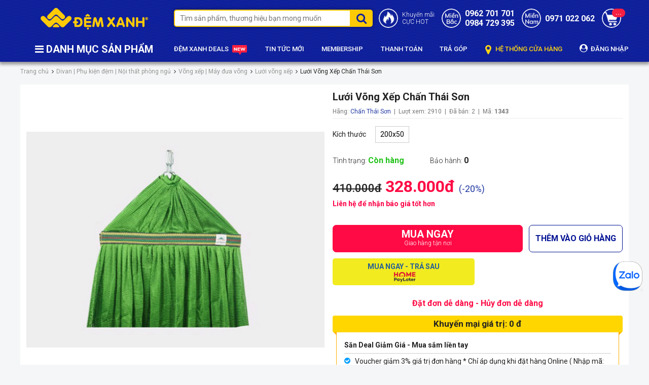

--- FILE ---
content_type: text/html; charset=UTF-8
request_url: https://demxanh.com/luoi-vong-xep-chan-thai-son.html
body_size: 33807
content:
 
<!DOCTYPE html>
<html lang="vi-vn">
  <head>
    <meta name="google-site-verification" content="jlW9TzucvznucsnKcjuM0IJVegJRKZ-GlatmtPDo29g" />
    <meta charset="utf-8" />
    
    <title>Lưới Võng Xếp Chấn Thái Sơn giá rẻ</title>
    
    <link rel="shortcut icon" href="/template/2021/images/favico.png" />
    <meta name="viewport" content="width=device-width, initial-scale=1">
    <meta name="p:domain_verify" content="5741cf7dcb022aeb25222a3f21adfe30"/>
    <meta name='dmca-site-verification' content='WDdIL2ZMZGNpeGJmU0VpY1p5dVhYQT090' />
    <meta name="ahrefs-site-verification" content="7c87556dad8e9fbb08fd5c135bc714ce8d503ea874fa785208f57719a054ce2a">
    <meta name="msvalidate.01" content="715FA6E194A9E1A9BEF3960ABEE0EB8B" />
    <meta name="facebook-domain-verification" content="hxdkn8zwb71ztq1hd9lmbqijd051c1" />
    <!--meta-->
    <meta name="keywords" content=""/>
    <meta name="description" content="Phân phối lưới Võng Xếp Chấn Thái Sơn với giá rẻ nhất Hà Nội. Võng xếp Chấn Thái Sơn chất lượng cao, bộ khung thép chắc chắn, thiết kế nhỏ gọn, dễ lắp đặt. Miễn phí vận chuyển nội thành Hà Nội. Liên hệ ngay để được tư vấn miễn phí!"/>
    <meta content="document" name="resource-type" />

    
    

    
    
    
    
    
    
    
    
    
    
    
    
    
    
    
    
    
    
    

    <meta name="robots" content="index,follow" />
    

    <meta name="revisit-after" content="1 days" />
    <meta http-equiv="content-language" content="vi-vn" />
    <link rel="alternate" type="application/rss+xml" title="RSS Feed for demxanh" href="/product.rss" />

    
    
    <link rel="canonical" href="https://demxanh.com/luoi-vong-xep-chan-thai-son.html"/>
    
    

    <meta property="fb:app_id" content="500212846254712" />
    <!--Open Graph Meta Tags-->
    <meta property="og:title" content="Lưới Võng Xếp Chấn Thái Sơn giá rẻ">
    <meta property="og:description" content="Phân phối lưới Võng Xếp Chấn Thái Sơn với giá rẻ nhất Hà Nội. Võng xếp Chấn Thái Sơn chất lượng cao, bộ khung thép chắc chắn, thiết kế nhỏ gọn, dễ lắp đặt. Miễn phí vận chuyển nội thành Hà Nội. Liên hệ ngay để được tư vấn miễn phí!">
    
    <meta itemprop="image" content="/media/product/1343_vong_luoi_chan_thai_son__3_.jpg">
    

    <link href="https://fonts.googleapis.com/css2?family=Roboto:ital,wght@0,300;0,400;0,500;0,700;0,900;1,300;1,400;1,500;1,700;1,900&display=swap" rel="stylesheet">
    <link rel="stylesheet" href="/template/2021/script/libbrary.css?v=1769189738" type="text/css" />
    <link rel="stylesheet" href="/template/2021/script/demxanh_pc.css?v=1769189738" type="text/css" />
    <script id="JSONDATA" type="application/ld+json"></script>

<!-- Google Tag Manager -->
<script>(function(w,d,s,l,i){w[l]=w[l]||[];w[l].push({'gtm.start':
new Date().getTime(),event:'gtm.js'});var f=d.getElementsByTagName(s)[0],
j=d.createElement(s),dl=l!='dataLayer'?'&l='+l:'';j.async=true;j.src=
'https://www.googletagmanager.com/gtm.js?id='+i+dl;f.parentNode.insertBefore(j,f);
})(window,document,'script','dataLayer','GTM-5HPP7VH');</script>
<!-- End Google Tag Manager -->
  



  <script>
  var dataLayer = window.dataLayer || [];
  dataLayer.push({
    'event': 'view_item',
    'currency': 'VND',
    'value': '328000',
    'content_ids': ['1343'],
    'content_name': 'Lưới Võng Xếp Chấn Thái Sơn',
    'items': [{
      'id': '1343',
      'google_business_vertical': 'retail'}]
    });
  </script>


    


    
</head>
<body class="module-product">
    
    
    <!-- Google Tag Manager (noscript) -->
    <noscript><iframe src="https://www.googletagmanager.com/ns.html?id=GTM-5HPP7VH"
                      height="0" width="0" style="display:none;visibility:hidden"></iframe></noscript>
    <!-- End Google Tag Manager (noscript) -->

    

<header>
    <div class="container">
        <div class="header-top d-flex flex-wrap align-items-center">
            <a href="/" class="header-logo"><img src="/template/2021/images/logo-demxanh.png" alt="logo" width="215" height="46" /></a>
    
            <div class="header-search position-relative">
                <form method="get" action="/tim" name="search" class="search-form-group">
                    <input type="text" placeholder="Tìm sản phẩm, thương hiệu bạn mong muốn" class="search-input" id="js-global-search" name="q" autocomplete="off">
                    <button type="submit" class="search-submit fa fa-search"></button>
                </form>
    
                <div class="autocomplete-suggestions"></div>
            </div>
    
            <div class="header-icon d-flex align-items-center justify-content-between text-12 font-500">
                <div class="item">
                    <i class="icons icon-fire"></i>
                    <a href="/khuyen-mai.html" class="font-300">Khuyến mãi<br>CỰC HOT</a>
                </div>
    
                <div class="item">
                    <i class="icons icon-phone"></i>
                    <a class="text font-300" href="tel:0984729395">
                        <span class="d-block"></span>
                      	<b class="text-16 d-block">0962 701 701</b>
                        <b class="text-16 d-block">0984 729 395</b>
                    </a>
                </div>
    
                <div class="item">
                    <i class="icons icon-mobile"></i>
                  	<a class="text font-300" href="tel:0971022062">
                        <span class="d-block"> </span>
                        <b class="text-16">0971 022 062</b>
                    </a>
                    <!--<div class="text-14">
                      <a href="tel:0981 212 212"><b class="d-block">0981 212 212</b></a>
                      <a href="tel:0962 701 701 "><b class="d-block">0962 701 701 </b></a>
                    </div>-->
                </div>
    
                <a href="/cart" class="position-relative d-block">
                    <i class="icons icon-cart"></i>
                    <span class="cart-count js-cart-count">0</span>
                </a>
            </div>
        </div>

        <div class="header-bottom position-relative">
            <div class="header-menu-group">
                <p class="title"> <i class="fa fa-bars"></i> DANH MỤC SẢN PHẨM </p>

                <div class="cat-menu-group"  style="display: none">
                    
                    <div class="cat-item">
                        <a href="/combo-gia-soc.html">Combo Giá Sốc</a>

                        
                    </div>
                    
                    <div class="cat-item">
                        <a href="/dem-lo-xo.html">Đệm lò xo</a>

                        
                        <div class="sub-menu">
                            <a href="/dem-lo-xo-olympia.html" class="cat-2">Đệm lò xo Olympia</a><a href="/dem-lo-xo-dunlopillo.html" class="cat-2">Đệm lò xo Dunlopillo</a><a href="/dem-lo-xo-misuko.html" class="cat-2">Đệm lò xo Misuko</a><a href="/dem-lo-xo-hut-chan-khong.html" class="cat-2">Đệm lò xo hút chân không</a><a href="/dem-lo-xo-kim-cuong.html" class="cat-2">Đệm lò xo Kim Cương</a><a href="/dem-lo-xo-van-thanh.html" class="cat-2">Đệm lò xo Vạn Thành</a><a href="/dem-lo-xo-hanvico.html" class="cat-2">Đệm lò xo Hanvico</a><a href="/dem-lo-xo-elan.html" class="cat-2">Đệm lò xo Elan</a><a href="/dem-lo-xo-king-koil.html" class="cat-2">Đệm lò xo KingKoil</a><a href="/dem-lo-xo-everon.html" class="cat-2">Đệm lò xo Everon</a><a href="/dem-lo-xo-everhome.html" class="cat-2">Đệm lò xo Everhome</a><a href="/dem-lo-xo-tuan-anh.html" class="cat-2">Đệm lò xo Tuấn Anh</a>
                        </div>
                        
                    </div>
                    
                    <div class="cat-item">
                        <a href="/dem-bong-ep.html">Đệm bông ép</a>

                        
                        <div class="sub-menu">
                            <a href="/dem-bong-ep-olympia.html" class="cat-2">Đệm bông ép Olympia</a><a href="/dem-bon-mua-olympia.html" class="cat-2">Đệm bốn mùa Olympia</a><a href="/dem-bong-ep-song-hong.html" class="cat-2">Đệm bông ép Sông Hồng</a><a href="/dem-bong-ep-nhat-ban-misuko.html" class="cat-2">Đệm bông ép Nhật Bản Misuko</a><a href="/dem-bong-ep-canada.html" class="cat-2">Đệm bông ép Canada</a><a href="/dem-bong-ep-everon.html" class="cat-2">Đệm bông ép Everon</a><a href="/dem-bong-ep-queensweet.html" class="cat-2">Đệm bông ép QueenSweet</a><a href="/dem-gia-re.html" class="cat-2">Đệm giá rẻ</a><a href="/dem-bong-ep-hanvico.html" class="cat-2">Đệm bông ép Hanvico</a><a href="/dem-bong-ep-everhome.html" class="cat-2">Đệm bông ép Everhome</a><a href="/dem-bong-ep-kim-cuong.html" class="cat-2">Đệm bông ép Kim Cương</a><a href="/dem-bong-ep-hq-nanomax.html" class="cat-2">Đệm bông ép HQ NaNoMax</a><a href="/dem-bong-ep-dreamland.html" class="cat-2">Đệm bông ép Dreamland</a><a href="/dem-bong-ep-han-quoc-korea.html" class="cat-2">Đệm bông ép Hàn Quốc Korea</a><a href="/dem-bong-ep-lien-a.html" class="cat-2">Đệm bông ép Liên Á</a><a href="/dem-bong-ep-tuan-anh.html" class="cat-2">Đệm bông ép Tuấn Anh</a><a href="/dem-bong-ep-van-thanh.html" class="cat-2">Đệm bông ép Vạn Thành</a><a href="/dem-bong-ep-elan.html" class="cat-2">Đệm bông ép Elan</a>
                        </div>
                        
                    </div>
                    
                    <div class="cat-item">
                        <a href="/dem-foam.html">Đệm Foam</a>

                        
                        <div class="sub-menu">
                            <a href="/dem-foam-olympia.html" class="cat-2">Đệm Foam Olympia</a><a href="/dem-foam-nhat-ban-misuko.html" class="cat-2">Đệm Foam Nhật Bản Misuko</a><a href="/dem-foam-oyasumi.html" class="cat-2">Đệm Foam Oyasumi</a><a href="/dem-foam-kim-cuong.html" class="cat-2">Đệm Foam Kim Cương</a><a href="/dem-foam-tuan-anh.html" class="cat-2">Đệm Foam Tuấn Anh</a><a href="/dem-foam-elan.html" class="cat-2">Đệm Foam Elan</a><a href="/dem-foam-hanvico.html" class="cat-2">Đệm foam Hanvico</a><a href="/dem-foam-everon.html" class="cat-2">Đệm Foam Everon</a>
                        </div>
                        
                    </div>
                    
                    <div class="cat-item">
                        <a href="/dem-cao-su.html">Đệm cao su thiên nhiên</a>

                        
                        <div class="sub-menu">
                            <a href="/dem-cao-su-olympia.html" class="cat-2">Đệm cao su Olympia</a><a href="/dem-cao-su-dunlopillo.html" class="cat-2">Đệm cao su Dunlopillo</a><a href="/dem-cao-su-everhome.html" class="cat-2">Đệm cao su Everhome</a><a href="/dem-cao-su-van-thanh.html" class="cat-2">Đệm cao su Vạn Thành</a><a href="/dem-cao-su-kim-cuong.html" class="cat-2">Đệm cao su Kim Cương</a><a href="/dem-cao-su-dong-phu.html" class="cat-2">Đệm cao su Đồng Phú</a><a href="/dem-cao-su-lien-a.html" class="cat-2">Đệm cao su Liên Á</a><a href="/dem-cao-su-hanvico.html" class="cat-2">Đệm cao su Hanvico</a><a href="/dem-bong-ep-mat-cao-su.html" class="cat-2">Đệm bông ép mặt cao su</a><a href="/dem-cao-su-everon.html" class="cat-2">Đệm cao su Everon</a>
                        </div>
                        
                    </div>
                    
                    <div class="cat-item">
                        <a href="/dem-cao-su-tong-hop.html">Đệm cao su Tổng hợp</a>

                        
                        <div class="sub-menu">
                            <a href="/dem-cao-su-tong-hop-olympia.html" class="cat-2">Đệm cao su tổng hợp Olympia</a><a href="/dem-cao-su-tong-hop-kim-cuong.html" class="cat-2">Đệm cao su tổng hợp Kim Cương</a><a href="/dem-cao-su-tong-hop-tuan-anh.html" class="cat-2">Đệm cao su tổng hợp Tuấn Anh</a><a href="/dem-cao-su-tong-hop-elan.html" class="cat-2">Đệm cao su tổng hợp Elan</a>
                        </div>
                        
                    </div>
                    
                    <div class="cat-item">
                        <a href="/dem-khac.html">Đệm khác</a>

                        
                        <div class="sub-menu">
                            <a href="/dem-xo-dua.html" class="cat-2">Đệm xơ dừa</a><a href="/dem-van-phong.html" class="cat-2">Đệm Văn Phòng</a><a href="/dem-y-te.html" class="cat-2">Đệm Y Tế</a><a href="/nem-tron.html" class="cat-2">Đệm Tròn</a><a href="/dem-noi-dem-cui.html" class="cat-2">Đệm nôi | Đệm cũi</a><a href="/dem-massage-spa.html" class="cat-2">Đệm Massage, Spa</a><a href="/dem-nhay-cao.html" class="cat-2">Đệm nhảy cao</a><a href="/dem-3d.html" class="cat-2">Đệm cước 3D</a>
                        </div>
                        
                    </div>
                    
                    <div class="cat-item">
                        <a href="/chan-ga-goi-dem-singapore.html">Chăn ga gối Singapore gấm</a>

                        
                        <div class="sub-menu">
                            <a href="/chan-ga-goi-singapore-perfect-collection.html" class="cat-2">Chăn ga gối Singapore Perfect Modern</a><a href="/chan-ga-goi-singapore-king-luxury-10-mon.html" class="cat-2">Chăn ga gối Singapore King Luxury</a><a href="/chan-ga-goi-singapore-de-vuong-dv-10-mon.html" class="cat-2">Chăn Ga Gối Singapore Đế Vương</a><a href="/chan-ga-goi-singapore-pyeoda-luxury-5-mon.html" class="cat-2">Chăn ga gối Singapore Pyeoda Luxury 5 món</a><a href="/chan-ga-goi-singapore-pyeoda-lcharme-gam-7-mon.html" class="cat-2">Chăn ga gối Singapore Pyeoda LCHARME gấm 7 món</a><a href="/chan-ga-goi-singapore-dem-tron.html" class="cat-2">Chăn ga gối Singapore đệm tròn</a><a href="/chan-ga-goi-lua-gam-hikari.html" class="cat-2">Chăn ga gối lụa gấm Hikari</a>
                        </div>
                        
                    </div>
                    
                    <div class="cat-item">
                        <a href="/chan-ga-goi-singapore-vai-soi-go.html">Chăn ga gối Singapore vải sợi gỗ</a>

                        
                        <div class="sub-menu">
                            <a href="/chan-ga-goi-singapore-vai-soi-go-7-mon.html" class="cat-2">Chăn ga gối Singapore vải sợi gỗ 7 món</a><a href="/chan-ga-goi-vai-soi-go-nicolas.html" class="cat-2">Chăn ga gối Nicolas vải sợi gỗ 7 món</a><a href="/chan-ga-goi-singapore-lua-theu-4-mon.html" class="cat-2">Chăn ga gối Singapore thêu 4 món</a><a href="/chan-ga-goi-pyeoda-vip-5-mon.html" class="cat-2">Chăn ga gối Pyeoda Vip 5 món</a><a href="/chan-ga-goi-pyeoda-eu-xuoc-5-mon.html" class="cat-2">Chăn ga gối Pyeoda EU xước 5 món</a><a href="/chan-ga-goi-pyeoda-han-quoc-da-sac.html" class="cat-2">Chăn ga gối Pyeoda Hàn Quốc đa sắc</a>
                        </div>
                        
                    </div>
                    
                    <div class="cat-item">
                        <a href="/chan-ga-goi-singapore-lua.html">Chăn ga gối Singapore lụa</a>

                        
                        <div class="sub-menu">
                            <a href="/chan-ga-goi-singapore-hoang-gia-lua-5-mon.html" class="cat-2">Chăn ga gối Singapore Hoàng Gia lụa 5 món</a><a href="/chan-ga-goi-singapore-pyeoda-skysilk-5-mon.html" class="cat-2">Chăn ga gối Singapore pyeoda skysilk 5 món</a><a href="/chan-ga-goi-lua-luxury-4-mon.html" class="cat-2">Chăn ga gối lụa luxury 4 món</a>
                        </div>
                        
                    </div>
                    
                    <div class="cat-item">
                        <a href="/chan-ga-goi-misuko.html">Chăn ga gối Nhật Bản Misuko</a>

                        
                        <div class="sub-menu">
                            <a href="/bo-chan-ga-goi-misuko-haru.html" class="cat-2">Bộ chăn ga gối Misuko Haru</a><a href="/bo-chan-ga-goi-misuko-green.html" class="cat-2">Bộ chăn ga gối Misuko Green</a>
                        </div>
                        
                    </div>
                    
                    <div class="cat-item">
                        <a href="/chan-ga-goi-olympia.html">Chăn ga gối Olympia</a>

                        
                        <div class="sub-menu">
                            <a href="/chan-ga-goi-khach-san-olympia-cotton-lua-7-mon.html" class="cat-2">Chăn ga gối Olympia cotton lụa 7 món</a><a href="/chan-ga-goi-olympia-lua-theu-5-mon.html-1" class="cat-2">Chăn ga gối Olympia lụa thêu 5 món</a><a href="/chan-ga-goi-olympia-spring.html" class="cat-2">Chăn ga gối Olympia Spring vải cotton sợi mát</a><a href="/chan-ga-goi-olympia-lucas.html" class="cat-2">Chăn ga gối Olympia Lucas vải cotton linen</a>
                        </div>
                        
                    </div>
                    
                    <div class="cat-item">
                        <a href="/chan-ga-goi-dem-song-hong.html">Chăn ga gối Sông Hồng</a>

                        
                        <div class="sub-menu">
                            <a href="/chan-ga-goi-song-hong-cao-cap-urban.html" class="cat-2">Bộ Chăn ga gối Sông Hồng cao cấp Urban</a><a href="/chan-ga-goi-song-hong-basic.html" class="cat-2">Bộ Chăn ga gối Sông Hồng Basic</a><a href="/chan-ga-goi-song-hong-youth.html" class="cat-2">Chăn ga gối Sông Hồng hoạt hình</a><a href="/ga-goi-song-hong.html" class="cat-2">Bộ ga gối Sông Hồng</a><a href="/chan-ga-goi-song-hong-adore.html" class="cat-2">Chăn ga gối Sông Hồng Adore</a>
                        </div>
                        
                    </div>
                    
                    <div class="cat-item">
                        <a href="/chan-ga-goi-mong.html">Chăn ga gối không chần</a>

                        
                        <div class="sub-menu">
                            <a href="/chan-ga-goi-khong-chan-cao-cap.html" class="cat-2">Chăn ga gối không chần Cao Cấp</a><a href="/chan-ga-goi-hoat-hinh-tre-em.html" class="cat-2">Chăn ga gối hoạt hình trẻ em</a><a href="/bo-suu-tap-chan-ga-goi-cuoi.html" class="cat-2">Bộ sưu tập Chăn Ga Gối cưới</a><a href="/chan-ga-goi-lua.html" class="cat-2">Chăn ga gối Lụa không chần (mỏng)</a><a href="/chan-ga-goi-tencel-khong-chan-mong.html" class="cat-2">Chăn ga gối  không chần (mỏng)</a><a href="/chan-ga-goi-tieu-thu-cong-chua.html" class="cat-2">Chăn ga gối tiểu thư công chúa</a>
                        </div>
                        
                    </div>
                    
                    <div class="cat-item">
                        <a href="/bo-ga-chun.html">Bộ ga chun</a>

                        
                        <div class="sub-menu">
                            <a href="/bo-ga-chun-chan.html" class="cat-2">Bộ ga chun chần</a><a href="/bo-ga-chun-khong-chan-mong.html" class="cat-2">Bộ ga chun không chần ( mỏng)</a>
                        </div>
                        
                    </div>
                    
                    <div class="cat-item">
                        <a href="/chan-ga-goi-le.html">Chăn các loại</a>

                        
                        <div class="sub-menu">
                            <a href="/chan-long.html" class="cat-2">Chăn lông</a><a href="/chan-dong.html" class="cat-2">Chăn đông</a><a href="/chan-bon-mua.html-1" class="cat-2">Chăn bốn mùa</a><a href="/chan-he.html" class="cat-2">Chăn hè</a><a href="/chan-xuan-thu.html" class="cat-2">Vỏ Chăn xuân thu</a><a href="/vo-chan-dong.html" class="cat-2">Vỏ chăn đông</a><a href="/chan-ga-goi-cotton.html" class="cat-2">Chăn ga gối cotton</a><a href="/chan-tre-em.html" class="cat-2">Chăn trẻ em</a><a href="/chan-tu-thien.html" class="cat-2">Chăn từ thiện</a><a href="/phu-kien-chan-ga.html" class="cat-2">Phụ kiện chăn ga</a><a href="/chan-ga-goi-dem.html" class="cat-2">Chăn ga gối đệm các hãng</a>
                        </div>
                        
                    </div>
                    
                    <div class="cat-item">
                        <a href="/chan-goi.html">Ruột chăn - Ruột gối</a>

                        
                        <div class="sub-menu">
                            <a href="/ruot-chan.html" class="cat-2">Ruột Chăn</a><a href="/ruot-goi.html" class="cat-2">Ruột Gối</a><a href="/vo-goi.html" class="cat-2">Vỏ gối</a><a href="/goi-tre-em.html" class="cat-2">Gối trẻ em</a>
                        </div>
                        
                    </div>
                    
                    <div class="cat-item">
                        <a href="/divan-phu-kien-dem.html">Divan | Phụ kiện đệm | Nội thất phòng ngủ</a>

                        
                        <div class="sub-menu">
                            <a href="/ga-chong-tham.html" class="cat-2">Ga Chống Thấm</a><a href="/tam-bao-ve-dem.html" class="cat-2">Tấm bảo Vệ Đệm</a><a href="/vong-xep-luoi-vong.html" class="cat-2">Võng xếp | Máy đưa võng</a><a href="/dem-tang-tien-nghi.html" class="cat-2">Topper Đệm tăng tiện nghi</a><a href="/man-tuyn-man-chup.html" class="cat-2">Màn tuyn | Màn chụp</a><a href="/divan-ke-giuong-khach-san.html" class="cat-2">Divan kệ giường khách sạn</a><a href="/giuong-gap-ghe-gap.html" class="cat-2">Giường gấp | Ghế gấp</a><a href="/giuong-phu-khach-san.html" class="cat-2">Giường phụ khách sạn</a><a href="/giuong-sat-giuong-tang-sat.html" class="cat-2">Giường sắt | Giường tầng sắt</a><a href="/ao-boc-dem.html" class="cat-2">Áo Bọc Đệm</a><a href="/tui-dung-dem.html" class="cat-2">Túi Đựng Đệm</a><a href="/tham.html" class="cat-2">Thảm</a><a href="/qua-tang.html" class="cat-2">Quà tặng</a><a href="/giuong-tron.html" class="cat-2">Giường tròn</a>
                        </div>
                        
                    </div>
                    
                    <div class="cat-item">
                        <a href="/san-pham-mua-he.html">Chiếu | Đệm nước | Chăn đệm điện</a>

                        
                        <div class="sub-menu">
                            <a href="/chan-dien-dem-dien.html" class="cat-2">Chăn điện | Đệm điện</a><a href="/dem-nuoc.html" class="cat-2">Đệm nước - Đệm Gel</a><a href="/chieu.html" class="cat-2">Chiếu</a><a href="/goi-nuoc.html" class="cat-2">Gối nước</a>
                        </div>
                        
                    </div>
                    
                    <div class="cat-item">
                        <a href="/chan-ga-goi-dem-khach-san.html">Chăn ga gối đệm khách sạn</a>

                        
                        <div class="sub-menu">
                            <a href="/dem-khach-san.html" class="cat-2">Đệm khách sạn</a><a href="/chan-ga-goi-khach-san.html" class="cat-2">Chăn ga gối khách sạn</a><a href="/khan-khach-san.html" class="cat-2">Khăn khách sạn</a><a href="/ao-choang-tam-khach-san.html" class="cat-2">Áo choàng tắm khách sạn</a><a href="/tam-bao-ve-dem-khach-san.html" class="cat-2">Tấm bảo vệ đệm khách sạn</a><a href="/tam-trang-tri-khach-san.html" class="cat-2">Tấm trang trí khách sạn</a><a href="/vay-giuong-khach-san.html" class="cat-2">Váy giường khách sạn</a><a href="/chan-ga-goi-spa.html" class="cat-2">Chăn ga gối Spa</a>
                        </div>
                        
                    </div>
                    
                </div>
            </div>

            <div class="header-right-group d-flex align-items-center text-13 font-500 justify-content-between">
                <a href="/deal">ĐỆM XANH DEALS <i class="icons icon-news"></i></a>
                <a href="/tin-tuc">TIN TỨC MỚI</a>
                <a href="/member-ship.html">MEMBERSHIP</a>
                <a href="/thanh-toan.html">THANH TOÁN</a>
                <a href="/mua-dem-tra-gop.html">TRẢ GÓP</a>
                <a href="/lien-he.html" class="" style="color: #fed513;"><i class="fa fa-map-marker" style="font-size: 21px;vertical-align: middle;margin-right: 5px;"></i> HỆ THỐNG CỬA HÀNG</a>
              	
              	<a href="/dang-nhap">
                  	<i class="fa fa-user-circle" style="font-size: 16px;margin-right: 3px;"></i> ĐĂNG NHẬP
              	</a>
              	
              	
            </div>
        </div>
    </div>
</header>

    <!--



-->

<style>
  .product-detail-page iframe{display: block;margin:16px auto;}
  .product-detail-page .product-vat{display: inline-block;font-weight: 500;margin-left: 10px;background: #ffffc1;color: red;padding: 2px 10px;}
</style>

<!-- BAO KIM INPUT DATA -->
<style>
  .bk-btn{width: 100%;}
  .bk-btn .bk-btn-box{display: flex!important;align-items: flex-start;width: 100%;margin-top: 12px!important;}
  .bk-btn .bk-btn-box button{min-height: 53px;width: calc(100% / 2 - 6px);margin: 0 12px 12px 0;}
  .bk-btn .bk-btn-box .bk-btn-paynow{display: none!important;}
  .bk-btn .bk-btn-box .bk-btn-installment-amigo{margin-right: 0;}
  .bk-btn .bk-promotion{display: none!important;}
</style>
<img class="bk-product-image" src="https://demxanh.com/media/product/250_1343_vong_luoi_chan_thai_son__3_.jpg" alt="Lưới Võng Xếp Chấn Thái Sơn" width="500" height="500" style="display: none;" />
<input class="bk-product-qty" type="hidden" value="1" />
<input class="bk-product-property" id="js-config-property" type="hidden" value="" />
<!--<p class="bk-product-property" id="js-config-property" style="display: none;"></p>-->
<!-- END BAO KIM INPUT DATA -->

<script type="application/ld+json">
    {
      "@context": "https://schema.org",
      "@type": "Product",
      
      "mpn":"1343",
      "description": "Phân phối lưới Võng Xếp Chấn Thái Sơn với giá rẻ nhất Hà Nội. Võng xếp Chấn Thái Sơn chất lượng cao, bộ khung thép chắc chắn, thiết kế nhỏ gọn, dễ lắp đặt. Miễn phí vận chuyển nội thành Hà Nội. Liên hệ ngay để được tư vấn miễn phí!",
      "sku": "1343",
      "name": "Lưới Võng Xếp Chấn Thái Sơn",
      "image": "https://demxanh.com/media/product/1343_vong_luoi_chan_thai_son__3_.jpg",
      "url":"https://demxanh.com/luoi-vong-xep-chan-thai-son.html",
      
      "brand": {
        "@type":"Brand",
        "description": "",
        "name": "Chấn Thái Sơn"
        },
      
      "offers": {
        "@type": "Offer",
        "itemCondition": "https://schema.org/NewCondition",
        "availability": "https://schema.org/InStock",
        "price": "328000",
        "priceValidUntil": "2017-12-07T09:12:06+0700",
        "url": "https://demxanh.com/luoi-vong-xep-chan-thai-son.html",
        "priceCurrency": "VND",
        "shippingDetails": {
          "@type": "OfferShippingDetails",
          "shippingRate": {
            "@type": "MonetaryAmount",
            "value": 0,
            "currency": "VND"
          },
          "shippingDestination": {
            "@type": "DefinedRegion",
            "addressCountry": "VN"
          },
          "deliveryTime": {
            "@type": "ShippingDeliveryTime",
            "handlingTime": {
              "@type": "QuantitativeValue",
              "minValue": 1,
              "maxValue": 2,
              "unitCode": "DAY"
            },
            "transitTime": {
              "@type": "QuantitativeValue",
              "minValue": 1,
              "maxValue": 3,
              "unitCode": "DAY"
            }
          }
        },
        "hasMerchantReturnPolicy": {
            "@type": "MerchantReturnPolicy",
            "merchantReturnLink": "https://demxanh.com/chinh-sach-doi-tra.html",
            "returnPolicyCategory": "MerchantReturnFiniteReturnWindow",
            "applicableCountry": "VN",
            "merchantReturnDays": "3",
            "refundType": "FullRefund",
            "returnMethod": "https://schema.org/ReturnInStore",
  			"returnFees" : "https://schema.org/FreeReturn",
            "inStoreReturnsOffered": "True",
            "returnPolicyCountry": "VN",
            "restockingFee": {
              "@type": "MonetaryAmount",
              "value": 0,
              "currency": "VND"},
            "itemCondition": "new",
            "returnShippingFeesAmount": {
                "@type": "MonetaryAmount",
                "value": 0,
                "currency": "VND"
            } 
        }
      }
    }

</script>

<section class="product-detail-page container">
  <div class="global-breadcrumb">
    <ol itemscope="" itemtype="https://schema.org/BreadcrumbList" class="ul clearfix">
      <li itemprop="itemListElement" itemscope="" itemtype="https://schema.org/ListItem">
        <a href="/" itemprop="item" class="nopad-l">
          <span itemprop="name">Trang chủ</span>
        </a> 
        <meta itemprop="position" content="1">
      </li>

      <!---->
      
      <!--2-->
      <li itemprop="itemListElement" itemscope="" itemtype="https://schema.org/ListItem">
        <a href="/divan-phu-kien-dem.html" itemprop="item" class="nopad-l">
          <span itemprop="name">Divan | Phụ kiện đệm | Nội thất phòng ngủ</span>
        </a>
        <meta itemprop="position" content="2">
      </li>
      
      <!--3-->
      <li itemprop="itemListElement" itemscope="" itemtype="https://schema.org/ListItem">
        <a href="/vong-xep-luoi-vong.html" itemprop="item" class="nopad-l">
          <span itemprop="name">Võng xếp | Máy đưa võng</span>
        </a>
        <meta itemprop="position" content="3">
      </li>
      
      <!--4-->
      <li itemprop="itemListElement" itemscope="" itemtype="https://schema.org/ListItem">
        <a href="/luoi-vong-xep.html" itemprop="item" class="nopad-l">
          <span itemprop="name">Lưới võng xếp</span>
        </a>
        <meta itemprop="position" content="4">
      </li>
      

      <li itemprop="itemListElement" itemscope="" itemtype="https://schema.org/ListItem">
        <a href="https://demxanh.com/luoi-vong-xep-chan-thai-son.html" itemprop="item" class="nopad-l">
          <span itemprop="name">Lưới Võng Xếp Chấn Thái Sơn</span>
        </a>
        <meta itemprop="position" content="5">
      </li>
    </ol>
  </div>

  <div class="product-detail-group bg-white clearfix">
    
    <a data-fancybox="gallery" href="/media/product/1343_chung_nhan_dai_ly_chan_thai_son.jpg"></a>
    
    <a data-fancybox="gallery" href="/media/product/1343_vong_luoi_chan_thai_son__3_.jpg"></a>
    
    <a data-fancybox="gallery" href="/media/product/1343_vong_luoi_chan_thai_son__2_.jpg"></a>
    
    <a data-fancybox="gallery" href="/media/product/1343_vong_luoi_chan_thai_son__1_.jpg"></a>
    
    <a data-fancybox="gallery" href="/media/product/1343_96859ed83e6d84dc29d6f03b21ca32a3.jpg"></a>
    
    <div class="blog-left">
      <a href="/media/product/1343_vong_luoi_chan_thai_son__3_.jpg" class="big-image" id="js-big-image" data-fancybox="gallery">
        <img src="/media/product/1343_vong_luoi_chan_thai_son__3_.jpg" alt="Lưới Võng Xếp Chấn Thái Sơn" class="fit-img"/>
      </a>

      <div class="image-gallery">
        

        <div class=" owl-carousel owl-theme custom-nav" id="js-images-slider">

          <a href="/media/product/1343_vong_luoi_chan_thai_son__3_.jpg" class="active"><img src="/media/product/120_1343_vong_luoi_chan_thai_son__3_.jpg" alt="Lưới Võng Xếp Chấn Thái Sơn"/></a>

          
          
          <a href="/media/product/1343_chung_nhan_dai_ly_chan_thai_son.jpg"><img src="/media/product/120_1343_chung_nhan_dai_ly_chan_thai_son.jpg" alt="Lưới Võng Xếp Chấn Thái Sơn-0"/></a>
          
          
          
          
          
          <a href="/media/product/1343_vong_luoi_chan_thai_son__2_.jpg"><img src="/media/product/120_1343_vong_luoi_chan_thai_son__2_.jpg" alt="Lưới Võng Xếp Chấn Thái Sơn-2"/></a>
          
          
          
          <a href="/media/product/1343_vong_luoi_chan_thai_son__1_.jpg"><img src="/media/product/120_1343_vong_luoi_chan_thai_son__1_.jpg" alt="Lưới Võng Xếp Chấn Thái Sơn-3"/></a>
          
          
          
          <a href="/media/product/1343_96859ed83e6d84dc29d6f03b21ca32a3.jpg"><img src="/media/product/120_1343_96859ed83e6d84dc29d6f03b21ca32a3.jpg" alt="Lưới Võng Xếp Chấn Thái Sơn-4"/></a>
          
          
        </div>
      </div>

      <div class="pd-summary">
        <p class="font-weight-bold text-16">Đặc điểm nổi bật</p>

        <div class="summary-list font-300">
          
        </div>

        <a href="javascript:void(0)" class="blue font-300 js-show-summary"><span>Xem thêm</span> <i class="fa fa-angle-double-right"></i></a>
      </div>
    </div>

    <div class="blog-middle">
      <h1 class="text-20 font-600 bk-product-name">Lưới Võng Xếp Chấn Thái Sơn</h1>

      <div class="text-12 grey" style="border-bottom: 1px solid #ebebeb;padding-bottom: 4px;">
        Hãng: <a href="/brand/chan-thai-son" style="color: #2038a2">Chấn Thái Sơn</a>  &nbsp;|&nbsp;
        <!--Mã sản phẩm: <span class="blue"></span> &nbsp;|&nbsp;-->
        Lượt xem: 2910 &nbsp;|&nbsp;
        Đã bán: 2 &nbsp;|&nbsp;
        Mã: <b>1343</b>
      </div>

      
      <div class="pd-config-container" id="js-config-container"> <!-- // cấu hình sản phẩm --> </div>
      

      

      <!-- tình trạng -->
      <div class="pd-quantity">
        <p class="d-inline-block mb-0 mr-5 font-300">
          Tình trạng:
          <b class="text-16 bk-check-out-of-stock" style="color: #21c219;">Còn hàng</b>
          
        </p>

        <p class="d-inline-block m-0 font-300">
          Bảo hành: <b class="text-16">0</b>
        </p>
      </div>

      <!-- Giá -->
      <div class="pd-price-container">

        <del class="text-22 font-500 pr-1" id="js-config-marketPrice">410.000đ</del>                

        <b class="text-32 bk-product-price" style="color: #ff0a44" id="js-config-price">
          328.000đ
        </b>

        <span class="text-18 blue" id="js-config-discount">
          
          
          (-20%)
          
        </span>
        
        

      </div>

      <!-- lien he -->
      <div class="blue text-14 d-flex">
        <p style="color: #ff0045;font-weight: bold;">Liên hệ để nhận báo giá tốt hơn</p>
      </div> 
      <!-- VN PAy 
      <div class="blue text-13 d-flex">
        <div class="hotline-phone-ring">
          <div class="hotline-phone-ring-circle"></div>
          <div class="hotline-phone-ring-circle-fill"></div>
          <div class="hotline-phone-ring-img-circle"></div>
        </div>
        <a title="Quét mã VNPAY QR" target="_blank" href="/" style="width: calc(100% - 33px);line-height: 1.2;color: #2038a2;">Quét mã QR VNPAY nhập mã "VNPAYDX" giảm 50K, 120K hoặc 250K cho một đơn hàng</a>
      </div>-->
      
      <!-- button -->
      <div class="pd-button-group d-flex flex-wrap">
        <a href="javascript:void(0);" class="btn-buynnow" id="js-buy-now">
          <b>MUA NGAY</b>
          <span class="text-12 font-300">Giao hàng tận nơi</span>
        </a>

        <a href="javascript:void(0);" class="btn-addcart" id="js-add-cart"><b>THÊM VÀO GIỎ HÀNG</b></a>
        <!--<a href="javascript:void(0)" class="js-buttonTragop"><b>MUA TRẢ GÓP</b></a>-->
        
        <!--BAO KIM BUTTON-->
		<div class='bk-btn'></div>
        <!--END BAO KIM BUTTON-->
      </div>
      
      <div style="font-size: 16px;font-weight: 700;text-align: center;color: #ff0a44;margin: 12px 0;">
        Đặt đơn dễ dàng - Hủy đơn dễ dàng
      </div>

      <!--  -->
      
      <!--  -->
      

      

      
      

      
      
      
      
      
      
      

      
      <!--
                
                
                    
                    
                    
                
                
            -->


      <style>
        .product-detail-page .pd-offer-group .offer-content.bottom::after,.product-detail-page .pd-offer-group .offer-content.bottom::before{display: none;}
        .offer-content.bottom{margin-top: -3px !important;/*z-index: 99999;*/background: #fff;border-top: 1px solid #ccc !important;padding: 10px 20px !important;}
      </style>
      
      

      
      
      
      
      
      
      
      <p style="display:none;">0</p>
      <div class="pd-offer-group">
        
        
        <div class="box-big">
          <!--1--->
          
          <p class="offer-title text-center text-17 m-0 font-600">Khuyến mại giá trị: 0 đ</p>
          
          <div class="offer-content">
            <p class="offerGroup-title">Săn Deal Giảm Giá - Mua sắm liền tay</p>
            
            <div class="offerGroup-item">
              <div class="offer-item">
                <i class="fa fa-check-circle text-16" style="color: #009fff;"></i>
                <span>Voucher giảm 3% giá trị đơn hàng * Chỉ áp dụng khi đặt hàng Online ( Nhập mã: DXKM2025S3)</span>
              </div>
            </div>
            
          </div>
        </div>
        
        
        <div class="offer-content bottom">
          <div class="offerGroup-item">
            <p class="offerGroup-title">Khuyến mãi cho Lưới Võng Xếp Chấn Thái Sơn</p>
          </div>
        </div> 
      </div>


      



      <!-- form liên hệ -->
      <div class="pd-contact-group">
        <p class="m-0 text-16">
          <i class="font-500">Gọi mua hàng (8:00 - 21:00)</i>
          <b class="text-18" style="color: #ff0a44;">1800 6250</b>
        </p>
        <p style="color: #ff0a44;">Để lại số điện thoại nhận ngay ưu đãi:</p>
        <div class="pd-contact-form d-flex">
          <input type="text" placeholder="Nhập số điện thoại yêu cầu tư vấn..." id="js-product-contact" />
          <a class="btn-sendContact" href="javascript:void(0)" onclick="sendProductContact();">GỌI LẠI CHO TÔI</a>
        </div>
        <div class="g-recaptcha contact-recaptcha" id="js-contact-phone-capcha" data-id="0"  style="margin-bottom: 10px"></div>

        <div class="d-flex align-items-center justify-content-between">
          <a href="javascript:void(0)" onclick="$('html, body').animate({scrollTop: $('#js-comment-container').offset().top - 30},800)" class="d-flex align-items-center">
            <i class="icon-star star-0"></i>
            0 đánh giá
          </a>

          <div>
            <!-- AddThis Button BEGIN 
            <div class="addthis_toolbox addthis_default_style addthis_20x20_style">
              <a class="addthis_button_facebook_like" fb:like:layout="button_count"></a>
              <a class="addthis_button_facebook_share" fb:share:layout="button"></a>
              <a class="addthis_button_tweet"></a>
            </div>
             AddThis Button END -->
          </div>
        </div>
      </div>
    </div>

  </div>

  <div class="product-info-group clearfix">
    <div class="box-left bg-white">
      <div class="box-title clearfix">
        <a href="javascript:void(0)" class="active tt-tab show-tab tab1" onclick="showTab('tab1')">Thông tin chi tiết</a>
        

        
        <a href="javascript:void(0)" class="tt-tab show-tab tab4" onclick="showTab('tab4')">Chứng chỉ</a>
        

        <a href="javascript:void(0)" class="tt-tab show-tab tab2" onclick="showTab('tab2')">Chính sách vận chuyển</a>
        <a href="javascript:void(0)" class="tt-tab show-tab tab3" onclick="showTab('tab3')">Thanh toán</a>
      </div>

      <div class="tab-ct active" id="tab1">
        <div class="pro-desc-group static-html-group bg-white mt-0 js-static-container ">
          <p class="group-title">Lưới Võng Xếp Chấn Thái Sơn</p>

          <div class="static-content overflow-hidden js-static-content"></div>

          <div class="text-center d-block">
            <a href="javascript:void(0)" class="js-showmore-button content-button">Xem thêm <i class="fa fa-angle-double-down"></i></a>
            <a href="javascript:void(0)" class="js-showless-button content-button">Thu gọn <i class="fa fa-angle-double-up"></i></a>
          </div>
        </div>
        <!-- variant-table -->
        <div class="variant-table-group">
          <p class="group-title">Bảng giá sản phẩm</p>

          <div>
            <table class="tbl_item" cellspacing="0" cellpadding="0" id="tbl-list-price">
              <thead>
                <tr>
                  <th class="col1" style="text-align: center">STT</th>
                  <th class="col2 text-center">Tên sản phẩm</th>
                  <th class="col3" style="text-align:center">Kích thước (cm)</th>  
                  <th class="col4" style="text-align:center">Giá Hãng</th>
                  <th class="col5" style="text-align:center">Giá KM</th>
                  <th class="col6" style="text-align:center">SL</th>
                  <th class="col7" style="text-align:center">Đặt</th>
                </tr>
              </thead>

              <tbody>
                <!-- build config -->
              </tbody>

              <tfoot>
                <tr>
                  <td colspan="10" style="padding:15px 5px;text-align:right;">                        
                    <a href="javascript:;" onclick="buyAllConfig();" class="btn btn-info btn-sm right text-700" style="padding:10px 16px">Đặt mua</a>
                    <div class="item_by_error"></div>
                  </td>
                </tr>
              </tfoot>
            </table>
          </div>
        </div>
        
      </div>

      <div class="pro-chinhsach tab-ct" id="tab2">
        <div class="content"> <div>
<p><span style="font-family: arial, helvetica, sans-serif; font-size: 10pt;">Giao hàng miễn phí toàn quốc khi khách hàng đặt hàng tại Hệ thống cửa hàng hoặc Website Đệm Xanh.</span></p>
<p><span style="font-family: arial, helvetica, sans-serif; font-size: 10pt;"><strong>Thời gian giao hàng:</strong></span></p>
<p><span style="font-family: arial, helvetica, sans-serif; font-size: 10pt;">- Thời gian giao hàng sớm nhất của Đệm Xanh bắt đầu từ 8h: muộn nhất là 22h ( Đối với đơn hàng Nội thành Hà Nội, TP Hồ Chí Minh, trung tâm các tỉnh nơi có cơ sở Đệm Xanh)</span></p>
<p><span style="font-family: arial, helvetica, sans-serif; font-size: 10pt;">- Nếu thời gian giao hàng sớm hơn so với bảng chỉ tiêu Đệm Xanh sẽ chủ động liên hệ khách bằng điện thoại để thông báo trước tối thiểu 30 phút. Hoặc khách hàng có yêu cầu về thời gian giao hàng hãy thông báo cho chúng tôi để được nhận hàng theo thời gian mong muốn, Đệm Xanh sẽ cố gắng đáp ứng yêu cầu của Quý khách.</span></p>
<table style="border-collapse: collapse; width: 549px; height: 193px;" border="1" width="506pt">
<tbody>
<tr style="height: 24.0pt; background-color: blue;">
<td style="height: 24pt; width: 183pt; text-align: center;" width="244"><span style="color: #000000; background-color: #ffffff;"><strong>Khung thời gian đặt hàng</strong></span></td>
<td style="border-left: none; width: 177pt; text-align: center;" width="236"><span style="color: #000000; background-color: #ffffff;"><strong>Khung thời gian giao hàng dự kiến</strong></span></td>
<td style="border-left: none; width: 146pt; text-align: center;" width="194"><span style="color: #000000; background-color: #ffffff;"><strong>Phạm vi áp dụng</strong></span></td>
</tr>
<tr style="height: 15.0pt;">
<td style="height: 15.0pt; border-top: none; width: 183pt;" width="244">Từ 0:00 đến 8:00 sáng cùng ngày  </td>
<td style="border-top: none; border-left: none; width: 177pt;" width="236">9:00 đến trước 14:00 cùng ngày</td>
<td style="border-bottom: .5pt solid black; border-top: none; width: 146pt;" rowspan="5" width="194">Nội thành TP Hà Nội, TP Hồ Chí Minh, trung tâm các tỉnh nơi có cơ sở Đệm Xanh ( Cự ly <= 30 km)</td>
</tr>
<tr style="height: 21.75pt;">
<td style="height: 21.75pt; border-top: none; width: 183pt;" width="244">8:00 đến trước 12:00 cùng ngày</td>
<td style="border-top: none; border-left: none; width: 177pt;" width="236">9:30 đến trước 18:00 cùng ngày</td>
</tr>
<tr style="height: 17.25pt;">
<td style="height: 17.25pt; border-top: none; width: 183pt;" width="244">Từ 12:00 đến 18:00 cùng ngày        </td>
<td style="border-top: none; border-left: none; width: 177pt;" width="236">14:00 đến 22:00 cùng ngày</td>
</tr>
<tr style="height: 17.25pt;">
<td style="height: 17.25pt; border-top: none; width: 183pt;" width="244">Từ 18:00 đến 21:00 20:00</td>
<td style="border-top: none; border-left: none; width: 177pt;" width="236">20:00 đến 22:00 cùng ngày</td>
</tr>
<tr style="height: 17.25pt;">
<td style="height: 17.25pt; border-top: none; width: 183pt;" width="244">Khách hàng đặt hàng sau 21h</td>
<td style="border-top: none; border-left: none; width: 177pt;" width="236">Đệm Xanh giao vào ngày hôm sau</td>
</tr>
</tbody>
</table>
<br />
<p><span style="font-family: arial, helvetica, sans-serif; font-size: 10pt;"><strong>* Đơn vị vận chuyển:</strong></span></p>
<p><span style="font-family: arial, helvetica, sans-serif; font-size: 10pt;">- Các đơn hàng tại Hà Nội, Hồ Chí Minh hoặc các tỉnh nơi có cơ sở Đệm Xanh trong bán kính</span></p>
<p><span style="font-family: arial, helvetica, sans-serif; font-size: 10pt;">- Các đơn hàng gửi tỉnh Đệm Xanh gửi qua xe tải hoặc Best, GHTK</span></p>
<p><span style="font-family: arial, helvetica, sans-serif; font-size: 10pt;"><strong>Đối với các tuyến huyện xã vùng sâu vùng xa và huyện đảo thì thời gian giao hàng từ 5-7 ngày và sẽ phụ thu thêm phí vận chuyển trong trường hợp khách có yêu cầu đặc biệt</strong></span></p>
</div>
<div>
<div><span style="font-family: arial, helvetica, sans-serif; font-size: 10pt;"> </span></div>
<div><span style="font-family: arial, helvetica, sans-serif; font-size: 10pt;"> </span></div>
<div><span style="font-family: arial, helvetica, sans-serif; font-size: 10pt;"><strong>Hỏi đáp xung quanh vấn đề gửi hàng:</strong></span></div>
<div><span style="font-family: arial, helvetica, sans-serif; font-size: 10pt;"> </span></div>
<div><span style="font-family: arial, helvetica, sans-serif; font-size: 10pt;"><strong>1. Tại Đệm Xanh có những hình thức chuyển hàng đi tỉnh nào?</strong></span></div>
<div><span style="font-family: arial, helvetica, sans-serif; font-size: 10pt;"> </span></div>
<div><span style="font-family: arial, helvetica, sans-serif; font-size: 10pt;">=> Trả lời: Tại Đệm Xanh có 2 hình thức chuyển hàng đi tỉnh:</span></div>
<div><span style="font-family: arial, helvetica, sans-serif; font-size: 10pt;">- Gửi qua chuyển phát: đối với các sản phẩm nhỏ nhẹ, có thể đóng gói và bên chuyển phát có nhận chuyển hàng </span></div>
<div><span style="font-family: arial, helvetica, sans-serif; font-size: 10pt;">- Gửi hàng qua xe ô tô: đối với các sản phẩm to, cồng kềnh</span></div>
<div><span style="font-family: arial, helvetica, sans-serif; font-size: 10pt;">- Xe tải của Đệm Xanh vận chuyển</span></div>
<div><span style="font-family: arial, helvetica, sans-serif; font-size: 10pt;"> </span></div>
<div><span style="font-family: arial, helvetica, sans-serif; font-size: 10pt;"><strong>2. Thời gian nhận được hàng?</strong></span></div>
<div><span style="font-family: arial, helvetica, sans-serif; font-size: 10pt;"> </span></div>
<div><span style="font-family: arial, helvetica, sans-serif; font-size: 10pt;">=> Trả lời:</span></div>
<div><span style="font-family: arial, helvetica, sans-serif; font-size: 10pt;">- Hình thức chuyển phát: thời gian từ 1-5 ngày tùy từng khu vực địa lý của khách hàng</span></div>
<div><span style="font-family: arial, helvetica, sans-serif; font-size: 10pt;">- Hình thức gửi ô tô: ngay trong ngày, hoặc 1-2 ngày tùy thuộc vào lộ trình xe chạy và địa chỉ của khách hàng</span></div>
<div><span style="font-family: arial, helvetica, sans-serif; font-size: 10pt;"> </span></div>
<div><span style="font-family: arial, helvetica, sans-serif; font-size: 10pt;"><strong>3. Sợ nhận phải hàng lỗi, không đúng mẫu đã đặt?</strong></span></div>
<div><span style="font-family: arial, helvetica, sans-serif; font-size: 10pt;"> </span></div>
<div><span style="font-family: arial, helvetica, sans-serif; font-size: 10pt;">=> Trả lời:</span></div>
<div><span style="font-family: arial, helvetica, sans-serif; font-size: 10pt;">- Đệm Xanh cam kết gửi hàng đúng mẫu, chủng loại khách hàng đã đặt trên đơn đặt hàng, nếu có vấn đề về việc gửi sai hàng, hàng lỗi khi nhận hàng Đệm Xanh hoàn toàn chịu trách nhiệm: Thu hồi hàng, vận chuyển lại cho khách hàng và các phí liên quan.</span></div>
<div><span style="font-family: arial, helvetica, sans-serif; font-size: 10pt;"> </span></div>
<div><span style="font-family: arial, helvetica, sans-serif; font-size: 10pt;"><strong>4. Sợ sau khi chuyển khoản tiền hàng, Đệm Xanh không gửi hàng</strong></span></div>
<div><span style="font-family: arial, helvetica, sans-serif; font-size: 10pt;"> </span></div>
<div><span style="font-family: arial, helvetica, sans-serif; font-size: 10pt;">=> Trả lời:</span></div>
<div><span style="font-family: arial, helvetica, sans-serif; font-size: 10pt;">- Đệm Xanh là hệ thống chuỗi các cửa hàng, là công ty có đầy đủ mã số thuế, đăng kí kinh doanh, địa chỉ rõ ràng. Đơn hàng đi tỉnh của Đệm Xanh hàng ngày rất lớn, nên chuyện Đệm Xanh không gửi hàng là hoàn toàn không thể xảy ra. Khi chốt đơn hàng, nhân viên Đệm Xanh sẽ gọi điện chốt đơn và xác nhận với khách hàng, nên khách hàng có thể yên tâm về vấn đề này.</span></div>
<div><span style="font-family: arial, helvetica, sans-serif; font-size: 10pt;"> </span></div>
<div><span style="font-family: arial, helvetica, sans-serif; font-size: 10pt;"><strong>5. Đệm Xanh có thể gửi hàng theo xe mà khách hàng yêu cầu không?</strong></span></div>
<div><span style="font-family: arial, helvetica, sans-serif; font-size: 10pt;"> </span></div>
<div><span style="font-family: arial, helvetica, sans-serif; font-size: 10pt;">=> Trả lời: Đệm Xanh hoàn toàn có thể gửi theo xe mà khách hàng cung cấp chỉ cần nhà xe đó có thể nhận hàng, và đỗ trong khu vực nội thành Hà Nội</span></div>
<div><span style="font-family: arial, helvetica, sans-serif; font-size: 10pt;"> </span></div>
<div><span style="font-family: arial, helvetica, sans-serif; font-size: 10pt;"><strong>6. Chuyển khoản thanh toán cho Đệm Xanh qua đâu?</strong></span></div>
<div><span style="font-family: arial, helvetica, sans-serif; font-size: 10pt;"> </span></div>
<div><span style="font-family: arial, helvetica, sans-serif; font-size: 10pt;">=> Trả lời: Quý khách vui lòng chuyển khoản qua các tài khoản thanh toán mà Đệm Xanh đã update công khai trên mục thành toán ở trên Website: <a href="https://demxanh.com/thanh-toan.html">https://demxanh.com/thanh-toan.html</a>. Sau khi chuyển khoản thành công báo lại cho nhân viên Đệm Xanh chốt đơn để được Đệm Xanh xác nhận</span></div>
</div> </div>
      </div>

      <div class="pro-thanhtoan tab-ct" id="tab3">
        <div class="content"> <div><span style="color: #333333;"><strong>THANH TOÁN</strong></span></div>
<div><span style="color: #333333;"><strong> </strong></span></div>
<div><span style="color: #333333;">- Với hàng giao tận nhà trong khu vực nội thành Hà Nội: thanh toán tiền mặt ngay khi nhận được hàng.</span></div>
<div><span style="color: #333333;"> </span></div>
<div><span style="color: #333333;">- Với hàng gửi đến nhà qua dịch vụ chuyển phát nhanh express: khách thanh toán tiền mua hàng và phí vận chuyển bằng chuyển khoản cho Đệm Xanh trước khi gửi hàng, trong một số trường hợp khách có thể tự thanh toán cước vận chuyển trực tiếp cho nhân viên giao nhận. Phí vận chuyển sẽ được tính theo Bảng giá chuẩn của Công ty chuyển phát nhanh hoặc theo cước xe tải. Hàng chỉ được gửi đi sau khi Đệm Xanh đã kiểm tra được tiền vào tài khoản của mình.</span></div>
<div><span style="color: #333333;"> </span></div>
<div><span style="color: #333333;"><strong>Quý khách hàng có thể chuyển khoản qua những tài khoản sau đây:</strong></span></div>
<div> </div>
<div>
<table style="height: 173px;" border="1" width="100%" cellspacing="1" cellpadding="1">
<tbody>
<tr>
<td>
<p><strong>Ngân hàng TMCP Hàng Hải Việt Nam (MSB)</strong><br />Chi nhánh Thanh Xuân<br />STK: 03201010663903<br />Chủ tài khoản: CT TNHH SAN XUAT VA DAU TU MINH PHONG</p>
</td>
<td style="text-align: center;"> <img src="/media/lib/11-12-2021/maritimebank-logo.png" alt="" width="200" height="50" /></td>
<td style="text-align: center;"> <img src="/media/lib/16-08-2022/msb-qr.jpg" alt="" width="100" height="100" /></td>
<td>
<p style="text-align: center;"><strong> <span style="color: #0000ff;"><a style="color: #0000ff;" href="/media/lib/16-08-2022/msb-qr.jpg" target="_blank">Lấy mã QR</a></span></strong></p>
</td>
</tr>
<tr>
<td>
<p><strong>Ngân hàng TMCP Kỹ Thương Việt Nam (TCB)</strong><br />Chi nhánh Ngã Tư Sở <br />STK: 19038497755016<br />Chủ tài khoản: CTY TNHH SX VA DT MINH PHONG</p>
</td>
<td> <img style="display: block; margin-left: auto; margin-right: auto;" src="/media/lib/11-12-2021/techcombank_logo.png" alt="" width="200" height="76" /></td>
<td style="text-align: center;"> <img src="/media/lib/16-08-2022/tcb-qr.jpg" alt="" width="100" height="100" /></td>
<td>
<p style="text-align: center;"><strong> <span style="color: #0000ff;"><a style="color: #0000ff;" href="/media/lib/16-08-2022/tcb-qr.jpg" target="_blank">Lấy mã QR</a></span></strong></p>
</td>
</tr>
<tr>
<td colspan="4">
<p>(*) Quý khách vui lòng ghi nội dung chuyển khoản: Số điện thoại + nội dung chuyển khoản mua hàng.</p>
</td>
</tr>
</tbody>
</table>
</div>
<div> </div>
<div>
<div><span style="color: #333333;">(<span style="color: #ff0000;">*</span>)<strong><em> Quý khách lưu ý: </em></strong>Sau khi chuyển khoản xong, quý khách vui lòng nhắn tin thông báo lại. Chúng tôi sẽ tiến hành chuyển hàng ngay sau khi kiểm tra đã nhận được tiền.</span></div>
</div> </div>
      </div>

      
      <div class="tab-ct" id="tab4">
        <div class="content d-flex flex-wrap" style="padding: 10px 0 0 10px;">
          
          <div style="width: calc(100% / 2 - 10px);margin: 0 10px 10px 0;"><img src="/media/certificates/1343-chung-nhan-dai-ly-chan-thai-son.jpg" alt=""><b style="margin-top: 5px;display:block;text-align:center;"></b></div>
          
        </div>
      </div>
      

      

      

      

      <div class="info-container"><!----Start Info-->
        <table width="100%" border="0" align="center" cellpadding="0" cellspacing="5">
          <tbody>
            <tr>
              <td valign="top">
                <div>
                  <p>
                    <!--<font color="#333333"><br><strong>CÔNG TY TNHH SẢN XUẤT VÀ ĐẦU TƯ MINH PHONG<br></strong>Trụ sở: Số 744 Quang Trung, Tổ 8, P. Phú La, Q. Hà Đông, TP. Hà Nội<br>VPGD: 113 Nguyễn Trãi, P. Thượng Đình, Q. Thanh Xuân, TP. Hà Nội<br></font>
                    <span style="text-align: center;">Email: demxanh.com@gmail.com</span><br>
                    <span style="text-align: center;">Điện thoại: 024 6260 5064 </span><br>
                    <span style="text-align: center;">Giấy phép ĐKKD số: 0106928824 - Cấp ngày 7/8/2015 do sở kế hoạch đầu tư TP HN cấp</span>--></p>
                  <p><span style="font-size: 16px; color:#007bff"><strong>Bộ phận bán hàng Online (24/24h):<br></strong><br>
                    </span>
                    Tổng đài: 1800 6250 (Miễn phí cước) <br>
                    Hotline Miền Bắc: 0962 701 701 - 0984 729 395 (24/24h)<br> Hotline Miền Nam: 0971 022 062 (24/24h)
                  </p>
                  <strong style="font-size: 16px; color:#007bff">Bộ phận bán buôn/ Dự án:<br></strong><br>
                  
                  <span style="color:#ff0000"><strong> Trực dự án (24/24h): </strong> <br></span>
                  <span>Điện thoại (Zalo): 0962 701 701 <br></span>
                  <span>Điện thoại (Zalo): 0981 212 212 <br></span><br>
                  
                  <span><strong>+ Ms. Huyền Trang</strong> - Chuyên viên kinh doanh dự án<br></span>
                  <span>Điện thoại (Zalo): 0988 980 677 (Giờ hành chính)<br></span>
                  
                  <span><strong>+ Ms. Lê Hiền</strong> - Chuyên viên kinh doanh dự án<br></span>
                  <span>Điện thoại (Zalo): 0971 217 386 (Giờ hành chính)<br></span>
                  
                  <span><strong>+ Ms. Hồng Nhung</strong> - Chuyên viên kinh doanh dự án<br></span>
                  <span>Điện thoại (Zalo): 0981 518 918 (Giờ hành chính)<br></span>
                  
                  <span><strong>+ Ms. Hạ Vy</strong> - Chuyên viên kinh doanh dự án<br></span>
                  <span>Điện thoại (Zalo): 0984 729 395 (Giờ hành chính)<br></span>
                  
                  <span><strong>+ Ms. Phương Thủy</strong> - Phụ trách kinh doanh<br></span>
                  <span>Điện thoại (Zalo): 098 110 8589 (Giờ hành chính)<br></span><br>
                  
                  <span style="font-size: 16px; color:#007bff"><strong>Liên hệ làm Đối tác/ Đại lý:</strong> <br></span><br>
                  
                  <span><strong>+ Ms. Thùy Linh</strong> - Chuyên viên phòng mua hàng<br></span>
                  <span>Điện thoại (Zalo): 0962 717 525 (Giờ hành chính)<br></span><br>
                  
                  <span style="font-size: 16px; color:#007bff"><strong>Phòng thu mua:</strong> <br></span><br>
                  <span><strong>+ Ms. Thùy Linh</strong> - Chuyên viên phòng mua hàng<br></span>
                  <span>Điện thoại (Zalo): 0962 717 525 (Giờ hành chính)<br></span>
                </div>
              </td>
            </tr>
          </tbody>
        </table>
      </div><!----End Info-->

      <div class="product-comment-rating-container" id="js-comment-container">
        <div class="new-box-comment"><input id="js-file-upload-id" type="hidden" value=""> 

<p class="text-18 font-600 mb-3"><span class="blue">Đánh giá</span> Có 0 đánh giá về Lưới Võng Xếp Chấn Thái Sơn</p>


<div class="comment-form">
    <form action="/ajax/post_comment.php" method="post" enctype="multipart/form-data"  onsubmit="return check_field(0)" class="form-post w-100 m-0">
        <input type=hidden name='user_post[item_type]' value='product'/>
        <input type=hidden name='user_post[item_id]' value='1343'/>
        <input type=hidden name='user_post[item_title]' value='Lưới Võng Xếp Chấn Thái Sơn'/>
        <input type=hidden name='user_post[rate]' value='0'/>
        <input type=hidden name='user_post[title]' value='Lưới Võng Xếp Chấn Thái Sơn'/>
        <input type=hidden name='user_post[user_avatar]' value='0'/>
        <div class="position-relative">
            <textarea name="user_post[content]" placeholder="Mời bạn đánh giá, vui lòng nhập chữ có dấu"  id="content0" style="height: 113px;resize: none;border: 1px solid #ccc;border-radius: 4px;"></textarea>
            

            <div class="form-input shadow" style="top: 113px;z-index:999">
                <a href="javascript:closeFormCommentInput();" class="close">x</a>
                <table style="width:100%;" class="tbl-common">
                    <tr>
                        <td>
                            <div class="imageUpload">
                                <a href="javascript:void(0);" class="uploadImage js-test-upload-image" data-id="0" data-actions="review" id="js-upload-image-review"><i class="fa fa-camera" style="margin-right: 5px"></i>Đính kèm ảnh
                                <input class="js-preview-upload-ids" type="hidden" size="40" value="" accept="image/*;capture=camera"/>
                                </a>
                                <div class="js-preview-upload" id="js-preview-file-upload-review" style="gap:12px;display:flex;align-items: center;"></div>
                                <p class="error-upload" style="color:red;font-weight:700;margin-top:5px;"></p>
                            </div>
                        </td>
                    </tr>
                    <tr class="font14">
                        <td colspan="2">
                          	<span>Đánh giá:</span>
                            <div class="rating clearfix" id="rating-review0" style="display: inline-block; vertical-align:bottom;">
                                <input type="radio" class="rating-input" id="rating-pro-review-0-5" value="5" name="user_post[rate]" checked />
                                <label for="rating-pro-review-0-5" class="pro-rating-star"></label>
                                <input type="radio" class="rating-input" id="rating-pro-review-0-4" value="4" name="user_post[rate]" />
                                <label for="rating-pro-review-0-4" class="pro-rating-star"></label>
                                <input type="radio" class="rating-input" id="rating-pro-review-0-3" value="3" name="user_post[rate]" />
                                <label for="rating-pro-review-0-3" class="pro-rating-star"></label>
                                <input type="radio" class="rating-input" id="rating-pro-review-0-2" value="2" name="user_post[rate]" />
                                <label for="rating-pro-review-0-2" class="pro-rating-star"></label>
                                <input type="radio" class="rating-input" id="rating-pro-review-0-1" value="1" name="user_post[rate]"/>
                                <label for="rating-pro-review-0-1" class="pro-rating-star"></label>
                            </div>
                        </td>
                    </tr>
                    <tr>
                        <td>
                            <input type="text" id="name0" name='user_post[user_name]' class="inputText" placeholder="Họ tên" value=""/>
                        </td>
                        <td>
                            <input type="text" id="email0" name='user_post[user_email]' class="inputText" placeholder="Email" value=""/>
                        </td>
                        <td>
                            <input type="text" id="tel0" name='user_post[user_tel]' class="inputText" placeholder="Số điện thoại" value=""/>
                        </td>
                    </tr>
                    <tr>
                        <td>
                            <div class="g-recaptcha review-recaptcha" id="js-rating-0" data-id="0" style="margin-bottom: 10px"></div>

                            <input type="button" onclick="postReview('0','')" value="Gửi đánh giá của bạn" class="btn-comment-blue" />
                        </td>
                        <td></td>
                    </tr>
                </table>
            </div>
            
        </div>
    </form>
</div>


</div>

        <div class="new-box-comment mb-3"><p class="text-18 font-600 mb-3 mt-4"><span class="blue">Thảo luận</span> về Lưới Võng Xếp Chấn Thái Sơn</p>

<div class="comment-form">
    <img src="/template/2021/images/i-avatar.jpg" alt="avatar" class="img-avatar"/>
    <form action="/ajax/post_comment.php" method="post" enctype="multipart/form-data"  onsubmit="return check_field(0)" class="form-post js-comment-post">
        <input type=hidden name='user_post[item_type]' value='product'/>
        <input type=hidden name='user_post[item_id]' value='1343'/>
        <input type=hidden name='user_post[item_title]' value='Lưới Võng Xếp Chấn Thái Sơn'/>
        <input type=hidden name='user_post[rate]' value='0'/>
        <input type=hidden name='user_post[title]' value='Lưới Võng Xếp Chấn Thái Sơn'/>
        <input type=hidden name='user_post[user_avatar]' value='0'/>

        <div class="position-relative">
            <textarea name="user_post[content]" placeholder="Mời bạn thảo luận, vui lòng nhập chữ có dấu"  id="contentcomment0"></textarea>
            
            <div class="form-input">
                <a href="javascript:closeFormCommentInput();" class="close">x</a>
                <table style="width:100%;" class="tbl-common">
                    <tr class="font14" style="display: none;">
                        <td colspan="2">
                            Đánh giá:
                            <div class="rating" id="rating-review0" style="display: inline-block; vertical-align:bottom;">
                                <input type="radio" class="rating-input" id="rating-input-comment-05" value="5" name="user_post[rate]" checked />
                                <label for="rating-input-comment-05" class="pro-rating-star"></label>
                                <input type="radio" class="rating-input" id="rating-input-comment-04" value="4" name="user_post[rate]" />
                                <label for="rating-input-comment-04" class="pro-rating-star"></label>
                                <input type="radio" class="rating-input" id="rating-input-comment-03" value="3" name="user_post[rate]" />
                                <label for="rating-input-comment-03" class="pro-rating-star"></label>
                                <input type="radio" class="rating-input" id="rating-input-comment-02" value="2" name="user_post[rate]" />
                                <label for="rating-input-comment-02" class="pro-rating-star"></label>
                                <input type="radio" class="rating-input" id="rating-input-comment-01" value="1" name="user_post[rate]"/>
                                <label for="rating-input-comment-01" class="pro-rating-star"></label>
                            </div>
                        </td>
                    </tr>

                    <tr>
                        <td>
                            <input type="text" id="namecomment0" name='user_post[user_name]' class="inputText" placeholder="Họ tên" value=""/>
                        </td>
                        <td>
                            <input type="text" id="emailcomment0" name='user_post[user_email]' class="inputText" placeholder="Email" value=""/>
                        </td>
                        <td>
                            <input type="text" id="telcomment0" name='user_post[user_tel]' class="inputText" placeholder="Số điện thoại" value=""/>
                        </td>
                    </tr>
                    <tr>
                        <td>
                            <div class="g-recaptcha comment-recaptcha" id="js-comment-0" data-id="0"  style="margin-bottom: 10px"></div>

                            <input type="button" onclick="postComment('0','')" value="Gửi câu hỏi của bạn" class="btn-comment-blue" />
                        </td>
                        <td></td>
                    </tr>
                </table>
            </div>
            
        </div>
    </form>
</div>

</div>

        <!--<div class="fb-comments" data-width="873" data-href="https://demxanh.com/luoi-vong-xep-chan-thai-son.html" data-numposts="5"></div>-->
      </div>
    </div>  

    <div class="box-right bg-white product-page">
      <div class="blog-right">
        <div class="item">
          <b class="d-block text-18 text-center mb-2" style="color: #001193;line-height: 23px;">
            LỢI ÍCH KHI MUA HÀNG<br> TẠI ĐỆM XANH
          </b>

          <p>
            <i class="icons icon-1"></i>
            <span class="text">
              <b>Miễn phí</b> vận chuyển: Hà Nội, TP.Hồ Chí Minh và các tỉnh đặt Showroom Đệm Xanh cho đơn hàng từ 300.000đ trở lên
            </span>
          </p>

          <p>
            <i class="icons icon-2"></i>
            <span class="text">
              <b>Miễn phí</b> vận chuyển toàn quốc cho đơn hàng từ 300.000đ trở lên (*)
            </span>
          </p>

          <p>
            <i class="icons icon-3"></i>
            <span class="text">
              <b>Giao hàng</b> ngay khi nhận được đơn hàng hoặc trong vòng 12h trong ngày
            </span>
          </p>

          <p>
            <i class="icons icon-4"></i>
            <span class="text">Đổi trả và bảo hành cực dễ chỉ cần số điện thoại</span>
          </p>

          <p>
            <i class="icons icon-5"></i>
            <span class="text">Chúng tôi nhận đặt đệm các kích thước theo yêu cầu của quý khách hàng</span>
          </p>
        </div>

        <!--<div class="item">
           <div class="hotline-phone-ring">
                    <div class="hotline-phone-ring-circle"></div>
                    <div class="hotline-phone-ring-circle-fill"></div>
                    <div class="hotline-phone-ring-img-circle"></div>
                </div>

                <i style="width: calc(100% - 33px);line-height: 1.2;color: #ff0d2a;float:left">
                    Hello Summer 2022: Hè chói mắt - Sale càng gắt. <a href="/media/marketing/khuyen-mai/hello-summer-2022.html" style="text-decoration: underline;color: #007bff;">Click xem ngay</a>
                </i>

          <div class="hotline-phone-ring">
            <div class="hotline-phone-ring-circle"></div>
            <div class="hotline-phone-ring-circle-fill"></div>
            <div class="hotline-phone-ring-img-circle"></div>
          </div>

          <i style="width: calc(100% - 33px);line-height: 1.2;color: #ff0d2a;">
            Mua gói Combo khỏi lo về giá. Siêu tiết kiệm <a href="/chan-ga-goi-dem-giam-gia-khi-mua-combo-tai-dem-xanh.html" style="text-decoration: underline;color: #007bff;">Click xem ngay</a></i><br/>

          <div class="hotline-phone-ring">
            <div class="hotline-phone-ring-circle"></div>
            <div class="hotline-phone-ring-circle-fill"></div>
            <div class="hotline-phone-ring-img-circle"></div>
          </div>

          <i style="width: calc(100% - 33px);line-height: 1.2;color: #ff0d2a;">
            Đệm Dunlopillo ưu đãi 25% & Tặng gối Dunlopillo cao cấp <a href="/media/marketing/khuyen-mai/uu-dai-dem-dunlopillo-2022.html" style="text-decoration: underline;color: #007bff;">Xem ngay</a></i>
        </div>-->
      </div>

      

      

      
    </div>
  </div>

  


<!-- SẢN PHẨM TƯƠNG TỰ  -->
<div class="pd-related-group">
    <p class="title font-600 text-20"> SẢN PHẨM TƯƠNG TỰ</p>

    <div class="box-product-holder js-product">
        <div class="owl-carousel owl-theme custom-nav">
            
            <div class="p-item">
    <a href="/luoi-vong-tin-thanh-phat-co-dai.html" class="p-img">
      	
        <img data-src="/media/product/250_9786_luoi_vong_tin_thanh_phat_0.png" alt="Lưới võng Tín Thành Phát cỡ đại (cán sắt rộng 60cm, dài 260cm)" width="250" height="250" class="fit-img lazy owl-lazy" />
      	
      	
      	<span class="p-icon-upload js-icon-9786"></span>
    </a>

    <div class="p-text">
      <a href="/luoi-vong-tin-thanh-phat-co-dai.html" class="p-name"><h3>Lưới võng Tín Thành Phát cỡ đại (cán sắt rộng 60cm, dài 260cm)</h3></a>
        
        <div class="p-price-group">
            
                        
            <del>475.000đ</del>
            <span class="p-sale_off">-20%</span>
            

            <span class="p-price">
                380.000đ
                
            </span>
        </div>
      <div class="d-flex align-items-center justify-content-between"> 
        <i class="icon-star star-0"></i>
        <span style="font-size: 13px;">Đã bán: 0</span>
      </div>
      
    </div>
</div>
            
            <div class="p-item">
    <a href="/luoi-vong-tin-thanh-phat.html" class="p-img">
      	
        <img data-src="/media/product/250_9785_luoi_vong_tin_thanh_phat_3.png" alt="Lưới võng Tín Thành Phát (cán sắt rộng 60cm, dài 250cm)" width="250" height="250" class="fit-img lazy owl-lazy" />
      	
      	
      	<span class="p-icon-upload js-icon-9785"></span>
    </a>

    <div class="p-text">
      <a href="/luoi-vong-tin-thanh-phat.html" class="p-name"><h3>Lưới võng Tín Thành Phát (cán sắt rộng 60cm, dài 250cm)</h3></a>
        
        <div class="p-price-group">
            
                        
            <del>440.000đ</del>
            <span class="p-sale_off">-20%</span>
            

            <span class="p-price">
                352.000đ
                
            </span>
        </div>
      <div class="d-flex align-items-center justify-content-between"> 
        <i class="icon-star star-0"></i>
        <span style="font-size: 13px;">Đã bán: 0</span>
      </div>
      
    </div>
</div>
            
            <div class="p-item">
    <a href="/luoi-vong-ban-mai-baby-tre-em.html" class="p-img">
      	
        <img data-src="/media/product/250_10045_" alt="Lưới võng Ban Mai baby trẻ em" width="250" height="250" class="fit-img lazy owl-lazy" />
      	
      	
      	<span class="p-icon-upload js-icon-10045"></span>
    </a>

    <div class="p-text">
      <a href="/luoi-vong-ban-mai-baby-tre-em.html" class="p-name"><h3>Lưới võng Ban Mai baby trẻ em</h3></a>
        
        <div class="p-price-group">
            
                        
            <del>220.000đ</del>
            <span class="p-sale_off">-20%</span>
            

            <span class="p-price">
                176.000đ
                
            </span>
        </div>
      <div class="d-flex align-items-center justify-content-between"> 
        <i class="icon-star star-0"></i>
        <span style="font-size: 13px;">Đã bán: 0</span>
      </div>
      
    </div>
</div>
            
            <div class="p-item">
    <a href="/luoi-vong-tin-thanh-phat-bai-bien.html" class="p-img">
      	
        <img data-src="/media/product/250_9788_luoi_vong_bai_bien_2.jpg" alt="Lưới võng Tín Thành Phát Supper Vip (cán rộng 90cm, dài 270cm) hay dùng trên bãi biển" width="250" height="250" class="fit-img lazy owl-lazy" />
      	
      	
      	<span class="p-icon-upload js-icon-9788"></span>
    </a>

    <div class="p-text">
      <a href="/luoi-vong-tin-thanh-phat-bai-bien.html" class="p-name"><h3>Lưới võng Tín Thành Phát Supper Vip (cán rộng 90cm, dài 270cm) hay dùng trên bãi biển</h3></a>
        
        <div class="p-price-group">
            
                        
            <del>4.500.000đ</del>
            <span class="p-sale_off">-20%</span>
            

            <span class="p-price">
                3.600.000đ
                
            </span>
        </div>
      <div class="d-flex align-items-center justify-content-between"> 
        <i class="icon-star star-0"></i>
        <span style="font-size: 13px;">Đã bán: 0</span>
      </div>
      
    </div>
</div>
            
            <div class="p-item">
    <a href="/luoi-vong-tin-thanh-phat-vip-to-nhan-tao.html" class="p-img">
      	
        <img data-src="/media/product/250_9787_luoi_vip__tin_thanh_ph__t_3.jpg" alt="Lưới võng Tín Thành Phát VIP tơ nhân tạo (rộng 60cm, dài 260cm)" width="250" height="250" class="fit-img lazy owl-lazy" />
      	
      	
      	<span class="p-icon-upload js-icon-9787"></span>
    </a>

    <div class="p-text">
      <a href="/luoi-vong-tin-thanh-phat-vip-to-nhan-tao.html" class="p-name"><h3>Lưới võng Tín Thành Phát VIP tơ nhân tạo (rộng 60cm, dài 260cm)</h3></a>
        
        <div class="p-price-group">
            
                        
            <del>3.120.000đ</del>
            <span class="p-sale_off">-20%</span>
            

            <span class="p-price">
                2.500.000đ
                
            </span>
        </div>
      <div class="d-flex align-items-center justify-content-between"> 
        <i class="icon-star star-0"></i>
        <span style="font-size: 13px;">Đã bán: 0</span>
      </div>
      
    </div>
</div>
            
            <div class="p-item">
    <a href="/luoi-vong-duy-loi-dl01.html" class="p-img">
      	
        <img data-src="/media/product/250_1341_vong_luoi_duy_loi.jpg" alt="Lưới Võng Duy Lợi DL01" width="250" height="250" class="fit-img lazy owl-lazy" />
      	
      	
      	<span class="p-icon-upload js-icon-1341"></span>
    </a>

    <div class="p-text">
      <a href="/luoi-vong-duy-loi-dl01.html" class="p-name"><h3>Lưới Võng Duy Lợi DL01</h3></a>
        
        <div class="p-price-group">
            
                        
            <del>550.000đ</del>
            <span class="p-sale_off">-10%</span>
            

            <span class="p-price">
                495.000đ
                
            </span>
        </div>
      <div class="d-flex align-items-center justify-content-between"> 
        <i class="icon-star star-0"></i>
        <span style="font-size: 13px;">Đã bán: 19</span>
      </div>
      
    </div>
</div>
            
            <div class="p-item">
    <a href="/bo-luoi-vong-thu-gian-olympia-cao-cap-kem-goi.html" class="p-img">
      	
        <img data-src="/media/product/250_7161_luoi_vong_olympia_cao_cap_kem_goi__1_.png" alt="Bộ lưới võng thư giãn Olympia cỡ đại rộng 60cm (kèm gối thư giãn)" width="250" height="250" class="fit-img lazy owl-lazy" />
      	
      	
      	<span class="p-icon-upload js-icon-7161"></span>
    </a>

    <div class="p-text">
      <a href="/bo-luoi-vong-thu-gian-olympia-cao-cap-kem-goi.html" class="p-name"><h3>Bộ lưới võng thư giãn Olympia cỡ đại rộng 60cm (kèm gối thư giãn)</h3></a>
        
        <div class="p-price-group">
            
                        
            <del>480.000đ</del>
            <span class="p-sale_off">-40%</span>
            

            <span class="p-price">
                288.000đ
                
            </span>
        </div>
      <div class="d-flex align-items-center justify-content-between"> 
        <i class="icon-star star-0"></i>
        <span style="font-size: 13px;">Đã bán: 9</span>
      </div>
      
    </div>
</div>
            
            <div class="p-item">
    <a href="/luoi-vong-ban-mai-can-thep-rong-50cm.html" class="p-img">
      	
        <img data-src="/media/product/250_6730_l_____i_ban_mai_th__p_th_____ng_.jpg" alt="Lưới võng Ban Mai cán thép rộng 50cm" width="250" height="250" class="fit-img lazy owl-lazy" />
      	
      	
      	<span class="p-icon-upload js-icon-6730"></span>
    </a>

    <div class="p-text">
      <a href="/luoi-vong-ban-mai-can-thep-rong-50cm.html" class="p-name"><h3>Lưới võng Ban Mai cán thép rộng 50cm</h3></a>
        
        <div class="p-price-group">
            
                        
            <del>303.000đ</del>
            <span class="p-sale_off">-21%</span>
            

            <span class="p-price">
                242.000đ
                
            </span>
        </div>
      <div class="d-flex align-items-center justify-content-between"> 
        <i class="icon-star star-0"></i>
        <span style="font-size: 13px;">Đã bán: 3</span>
      </div>
      
    </div>
</div>
            
            <div class="p-item">
    <a href="/luoi-vong-ban-mai-can-thep-vip-rong-60cm.html" class="p-img">
      	
        <img data-src="/media/product/250_6729_l_____i_ban_mai_vip.jpg" alt="Lưới võng Ban Mai cán thép Vip rộng 60cm" width="250" height="250" class="fit-img lazy owl-lazy" />
      	
      	
      	<span class="p-icon-upload js-icon-6729"></span>
    </a>

    <div class="p-text">
      <a href="/luoi-vong-ban-mai-can-thep-vip-rong-60cm.html" class="p-name"><h3>Lưới võng Ban Mai cán thép Vip rộng 60cm</h3></a>
        
        <div class="p-price-group">
            
                        
            <del>440.000đ</del>
            <span class="p-sale_off">-20%</span>
            

            <span class="p-price">
                352.000đ
                
            </span>
        </div>
      <div class="d-flex align-items-center justify-content-between"> 
        <i class="icon-star star-0"></i>
        <span style="font-size: 13px;">Đã bán: 2</span>
      </div>
      
    </div>
</div>
            
            <div class="p-item">
    <a href="/luoi-vong-truong-tho-co-lon.html" class="p-img">
      	
        <img data-src="/media/product/250_6429_l_____i_v__ng.png" alt="Lưới võng Trường Thọ cỡ lớn" width="250" height="250" class="fit-img lazy owl-lazy" />
      	
      	
      	<span class="p-icon-upload js-icon-6429"></span>
    </a>

    <div class="p-text">
      <a href="/luoi-vong-truong-tho-co-lon.html" class="p-name"><h3>Lưới võng Trường Thọ cỡ lớn</h3></a>
        
        <div class="p-price-group">
            

            <span class="p-price">
                280.000đ
                
            </span>
        </div>
      <div class="d-flex align-items-center justify-content-between"> 
        <i class="icon-star star-0"></i>
        <span style="font-size: 13px;">Đã bán: 5</span>
      </div>
      
    </div>
</div>
            
        </div>
    </div>
</div>

</section>

    <footer class="container" id="js-footer-container">
    
        
    

    <div class="footer-cat-news d-flex flex-wrap align-items-center justify-content-between">
        
        
        <h3 class="text-14"><a href="/khuyen-mai.html">Khuyến mại</a></h3>
        
        
        
        <h3 class="text-14"><a href="/tin-tuc-san-pham.html">Tin sản phẩm</a></h3>
        
        
        
        <h3 class="text-14"><a href="/dich-vu.html">Dịch vụ</a></h3>
        
        
        
        <h3 class="text-14"><a href="/kinh-nghiem-hay.html">Kinh nghiệm</a></h3>
        
        
        
        <h3 class="text-14"><a href="/video-dem-xanh.html">Review</a></h3>
        
        
        
        <h3 class="text-14"><a href="/dem-xanh-canh-ban.html">Đệm Xanh cạnh bạn</a></h3>
        
        
        
        <h3 class="text-14"><a href="/mua-dem-tra-gop.html">Đệm trả góp</a></h3>
        
        
        
        <h3 class="text-14"><a href="/tin-cong-ty.html">Tin công ty</a></h3>
        
        
        
        <h3 class="text-14"><a href="/member-ship.html">MemberShip</a></h3>
        
        
    </div>

    <div class="footer-news-group d-flex flex-wrap bg-white">
        <div class="item">
            <a href="/khuyen-mai.html" class="item-title">
                <i class="icons icon-gift"></i> Khuyến mại <i class="fa fa-caret-down"></i> 
            </a>

            <div class="item-holder" id="js-tin_khuyenmai"> <!-- ajax --> </div>
        </div>

        <div class="item">
            <a href="/tin-tuc-san-pham.html" class="item-title">
                <i class="icons icon-news"></i> Tin sản phẩm <i class="fa fa-caret-down"></i> 
            </a>

            <div class="item-holder" id="js-tin_sanpham"> <!-- ajax --> </div>
        </div>

        <div class="item">
            <a href="/kinh-nghiem-hay.html" class="item-title">
                <i class="icons icon-list"></i> Kinh nghiệm <i class="fa fa-caret-down"></i> 
            </a>

            <div class="item-holder" id="js-top-news"> <!-- ajax --> </div>
        </div>
    </div>

    <div class="footer-content-group text-14 font-300 bg-white clearfix">
        <!--<div class="item">
            <a href="https://g.page/demxanh?we" rel="noreferrer" target="_blank"><img data-src="/template/2021/images/ft_map.png" alt="map" width="163" height="121" class="lazy d-block m-auto"/></a>
            
        </div>-->

        <div class="item_1">
            <p class="font-600 text-14 title">CÔNG TY TNHH SẢN XUẤT VÀ ĐẦU TƯ MINH PHONG</p>

            <p class="text-14 font-300">    
                <span>Trụ sở: Số 744 Quang Trung, Tổ 8, Phường Dương Nội, TP. Hà Nội</span>
                <span>VPGD: 113 Nguyễn Trãi, Phường Thanh Xuân, TP. Hà Nội</span>
                <span>Điện thoại: 0246.260.5064</span>
                <span>Hotline: 0962 701 701</span>
                <span>Email: demxanh.com@gmail.com</span>
                <span>Website: demxanh.com</span>
                <span>Mã số thuế: 0106928824</span>
            </p>
            <div id="histats_counter"></div>
        </div>

        <div class="item">
            <p class="font-600 text-14 title">VỀ CHÚNG TÔI</p>

            <a href="/gioi-thieu">Giới thiệu</a> 
            
            <a href="/dang-nhap" rel="nofollow">Đăng ký/ Đăng nhập</a>
            
            <a href="/tin-tuyen-dung.html" rel="nofollow">Tuyển dụng, việc làm</a> 
            <a href="/thanh-toan.html">Thanh toán</a> 
            <a href="/lien-he.html">Liên hệ</a> 
            <a href="/lien-he-doi-tac.html" rel="nofollow">Đối tác - Đại lý</a>
            <a href="/dat-mua-so-luong-lon.html" rel="nofollow">Đặt mua số lượng lớn</a> 
            <a href="https://van.ehoadon.vn/TCHD" target="_blank" rel="nofollow">Tra cứu hóa đơn điện tử</a>
          	<a href="/xuat-hoa-don.html" target="_blank" rel="nofollow">Yêu cầu xuất hóa đơn</a> 
          	<a href="/gop-y-khang-hang.html" target="_blank" rel="nofollow">Gửi góp ý, khiếu nại</a> 
            <!--<a href="?show_version=mobile" rel="nofollow">Xem bản mobile</a>-->
            <a href="//www.dmca.com/Protection/Status.aspx?ID=4d447239-e94b-4699-8585-5aca96441a65" rel="noreferrer" title="DMCA.com Protection Status" class="dmca-badge"> 
                <img data-src ="https://images.dmca.com/Badges/dmca_protected_sml_120l.png?ID=4d447239-e94b-4699-8585-5aca96441a65"  alt="DMCA.com Protection Status" class="lazy" width="1" height="1" style="width: auto;height: auto;" />
            </a>  
            <script src="https://images.dmca.com/Badges/DMCABadgeHelper.min.js"> </script>
        </div>

        <div class="item">
            <p class="font-600 text-14 title">HỖ TRỢ KHÁCH HÀNG</p>

            <a href="/chinh-sach-giao-hang.html" rel="nofollow">Chính sách giao hàng</a> 
            <a href="/chinh-sach-doi-tra.html" rel="nofollow">Chính sách đổi trả</a> 
            <a href="/chinh-sach-bao-mat-thong-tin.html" rel="nofollow">Chính sách bảo mật</a> 
            <a href="/chinh-sach-bao-hanh.html" rel="nofollow">Chính sách bảo hành</a> 
            <a href="/huong-dan-mua-hang.html" rel="nofollow">Hướng dẫn mua hàng</a> 
            <a href="/huong-dan-mua-hang-tra-gop-qua-vi-dien-tu-ngan-luong-tren-demxanhcom.html" rel="nofollow">Mua trả góp thẻ tín dụng</a> 
            <a href="/bang-khen-chung-nhan.html" rel="nofollow">Bằng khen + Chứng nhận</a> 
            <a href="/cau-hoi-thuong-gap.html" rel="nofollow">Câu hỏi thường gặp</a> 
            <a href="http://online.gov.vn/Home/WebDetails/41924" rel="noreferrer" target="_blank" class="d-block text-left mt-2"><img class="lazy" data-src="/template/2021/images/bct.png" alt="bct" width="116" height="36"></a>
          
        </div>

        <div class="item-2 clearfix">
            <div class="left">
                <p class="font-600 text-14" style="line-height: 18px;">BỘ PHẬN TƯ VẤN BÁN HÀNG </p>

                <p class="mb-2 font-500">Hotline: <span class="text-19 red">1800 6250 (0đ)</span></p>
                <p class="mb-1 font-500">Miền Bắc:</p>
                <p class="blue mb-1 font-weight-bold text-19">
                    <i class="fa fa-phone"></i> 0962 701 701
                </p>

                <p class="blue mb-1 font-weight-bold text-19">
                    <i class="fa fa-phone"></i> 0984 729 395
                </p>
              
                <p class="mb-1 font-500">Miền Nam:</p>
                <p class="blue mb-1 font-weight-bold text-19">
                    <i class="fa fa-phone"></i> 0971 022 062
                </p>
              
                <p class="mb-1 font-500">Gọi khiếu nại:</p>
                <p class="blue mb-1 font-weight-bold text-19">
                    <i class="fa fa-phone"></i> 0988 547 550
                </p>
              
                <div class="footer-newsletter">
                    <input type="text" placeholder="Nhập email của bạn" class="newsletter-input" id="js-email-newsletter" />

                    <a href="javascript:subscribe_newsletter('#js-email-newsletter')" class="newsletter-submit">Gửi</a>
                </div>

                <b class="text-14 font-600 d-block">LIÊN KẾT</b>

                <div class="footer-social">
                    <a href="https://www.facebook.com/demxanhcom" rel="noreferrer" target="_blank" style="background: #3f5a9f;"><i class="fa fa-facebook"></i></a>

                    <!--<a href="#" rel="noreferrer" target="_blank" style="background: #2da7df;"><i class="fa fa-twitter"></i></a>-->

                    <a href="https://www.pinterest.com/demxanhcom/" rel="noreferrer" target="_blank" style="background: #df3919;"><i class="fa fa-pinterest"></i></a>
                    
                    <a href="https://www.youtube.com/@demxanh" rel="noreferrer" target="_blank" style="background: #c12025;"><i class="fa fa-play"></i></a>
                    <a href="https://www.tiktok.com/@dem_xanh" target="_blank" rel="noreferrer">
                        <img data-src="/template/2021/images/ti-tok-icon.png" alt="tiktok" class="lazy" width="25" height="25"/>
                    </a>
                    <a href="https://zalo.me/1080882862044044335" target="_blank" rel="noreferrer">
                        <img data-src="/template/2021/images/pd-icon-zalo.png" alt="zalo" class="lazy" width="25" height="25"/>
                    </a>
                    
                </div>
              
            </div>

            <div class="right">
                <div >
                    <div class="fb-page" data-href="https://www.facebook.com/demxanhcom" data-tabs="timeline" data-width="250" data-height="260" data-small-header="false" data-adapt-container-width="true" data-hide-cover="false" data-show-facepile="true"><blockquote cite="https://www.facebook.com/demxanhcom" class="fb-xfbml-parse-ignore"><a href="https://www.facebook.com/demxanhcom">Đệm Xanh</a></blockquote></div>
                </div>

                
            </div>
        </div>
    </div>

    <div class="footer-address-container brand_list bg-white text-center">
    <p class="blue text-18 font-600">HỆ THỐNG THẾ GIỚI ĐỆM - ĐỆM XANH</p>


    <a href="javascript:;" class="item js-address-item" data-address="js-hanoi">Hà Nội (6)<i class="fa fa-caret-down blue"></i></a>

    <div class="list clearfix" id="js-hanoi">
        <div>
            <div class="content">
                <b><a class="cl000" href="/dem-xanh-113-nguyen-trai.html">Cơ sở 1: Đệm Xanh Nguyễn Trãi</a></b> <br>
                Số 113 đường Nguyễn Trãi, Phường Thanh Xuân, TP Hà Nội (Đối diện Royal City)  <br>
                Điện thoại: 024 6684 5405 <br>     
                Hotline: 0962.038.038 <br>
                <a class="view-lo" href="https://maps.app.goo.gl/g5S2uUqC289jtUKs8">Xem bản đồ tới địa chỉ này</a>
            </div>
            <a href="/dem-xanh-113-nguyen-trai.html" class="img-showroom"><img alt="Đệm Xanh Nguyễn Trãi" class="lazy" data-src="/media/lib/co-so-113-nguyen-trai.jpg"></a>
        </div>

        <div>
            <div class="content"><b><a class="cl000" href="/dem-xanh-326-ho-tung-mau.html">Cơ sở 2: Đệm Xanh Hồ Tùng Mậu</a></b> <br>
                Số 326 Hồ Tùng Mậu, Phường Phú Diễn, TP Hà Nội (theo hướng từ Hà Nội ra, đi qua đèn xanh đèn đỏ siêu thị Thành Đô 30m, cửa hàng nằm bên tay phải)  <br>
                Hotline: 0975.701.701 <br>
                <a class="view-lo" href="https://maps.app.goo.gl/yxfXjq68TULoh8np8">Xem bản đồ tới địa chỉ này</a>
            </div>
            <a href="/dem-xanh-326-ho-tung-mau.html" class="img-showroom"><img alt="Đệm Xanh Cầu Giấy" class="lazy" data-src="/media/lib/09-01-2024/326-ho-tung-mau333.jpg"></a>
        </div>

        <div>
            <div class="content"><b><a class="cl000" href="/dem-xanh-566b-nguyen-van-cu.html">Cơ sở 3: Đệm Xanh Long Biên</a></b> <br>
                Số 566b Nguyễn Văn Cừ, Phường Long Biên, TP Hà Nội (Ngay ngã ba Nguyễn Văn Cừ - Ngọc Lâm, theo hướng từ Hà Nội đi ra bên tay phải)  <br>
                Điện thoại: 0988 783 518  <br>
                <a class="view-lo" href="https://maps.app.goo.gl/qVWUCVmToutBUubG9">Xem bản đồ tới địa chỉ này</a>
            </div>
            <a href="/dem-xanh-566b-nguyen-van-cu.html" class="img-showroom"><img alt="Đệm Xanh Long Biên" class="lazy" data-src="/media/lib/566b-nguyen-van-cu.jpg"></a>
        </div>

        <div>
            <div class="content"><b><a class="cl000" href="/dem-xanh-102-dam-quang-trung.html">Cơ sở 4: Đệm Xanh Vĩnh Tuy</a></b> <br>
                Số 102 đường Đàm Quang Trung, Phường Long Biên, TP Hà Nội (Ngay từ chân cầu Vĩnh Tuy rẽ phải đường Cổ Linh nằm bên phải – Đối diện Aone Mall Long Biên)   <br>
                Điện thoại: 0968.307.488 <br>
                <a class="view-lo" href="https://maps.app.goo.gl/CWZJXmJZr83DtN918">Xem bản đồ tới địa chỉ này</a>
            </div>
            <a href="/dem-xanh-102-dam-quang-trung.html" class="img-showroom"><img alt="Đệm Xanh Vĩnh Tuy" class="lazy" data-src="/media/lib/demxanh-vinhtuy.jpg"></a>
        </div>

        <div>
            <div class="content"><b><a class="cl000" href="/dem-xanh-807e-giai-phong.html">Cơ sở 5: Đệm Xanh Giải Phóng</a></b> <br>
                Số 807E đường Giải Phóng, Phường Hoàng Mai, TP Hà Nội (từ hướng Giáp Bát vào thành phố đi qua nga ba Kim Đồng+Giải Phóng khoảng 15m, cửa hàng nằm bên tay phải)<br>
                Điện thoại: 0246.2782.335  <br>
                Hotline: 0974.193.888 <br> 
                <a class="view-lo" href="https://maps.app.goo.gl/a85TkUYH7FHMKp1R6">Xem bản đồ tới địa chỉ này</a>
            </div>
            <a href="/dem-xanh-807e-giai-phong.html" class="img-showroom"><img alt="Đệm Xanh Giải Phóng" class="lazy" data-src="/media/lib/demxanh-giai-phong.jpg"></a>
        </div>
      
      	<div>
            <div class="content"><b><a class="cl000" href="/dem-xanh-744-quang-trung-ha-dong.html">Cơ sở 6: Đệm Xanh Hà Đông</a></b> <span style="color: #ff0000;">(New)</span><br>
                Số 744 đường Quang Trung, tổ 8, Phường Dương Nội, TP Hà Nội (ngay ngã 3 Ba La – cạnh Điện máy xanh. Theo hướng từ Hà Nội đi ra tới ngã 3 Ba La cửa hàng nằm bên tay phải)<br>
                Hotline: 0981.242.692 <br>
                <a class="view-lo" href="https://maps.app.goo.gl/HBAgzENwidn9E7cX9">Xem bản đồ tới địa chỉ này</a>
            </div>
            <a href="/dem-xanh-744-quang-trung-ha-dong.html" class="img-showroom"><img alt="Đệm Xanh Hà Đông" class="lazy" data-src="/media/lib/19-05-2022/demxanh-hadong.jpg"></a>
        </div>
        
    </div>

    <a href="javascript:;" class="item js-address-item" data-address="js-thaibinh">Thái Bình (2)<i class="fa fa-caret-down blue"></i></a>

    <div class="list clearfix" id="js-thaibinh">
        <div>
            <div class="content"><b><a class="cl000" href="/dem-xanh-56-58-quang-trung-thai-binh.html">Cơ sở 7: Đệm Xanh Thái Bình</a></b> <br>
                Số 448-450 đường Lê Quý Đôn, tổ 22, Phường Trần Lãm, (Tp Thái Bình cũ) Tỉnh Hưng Yên  <br>
                Hotline: 0963.168.909 <br>
                <a class="view-lo" href="https://maps.app.goo.gl/YW1xD6z9Ysrw219y6">Xem bản đồ tới địa chỉ này</a>
            </div>
            <a href="/dem-xanh-56-58-quang-trung-thai-binh.html" class="img-showroom"><img alt="Đệm Xanh Thái Bình" class="lazy" data-src="/media/lib/06-11-2024/demxanh-thaibinh.png"></a>
        </div>
        
      	<div>
            <div class="content"><b><a class="cl000" href="/">Cơ sở 8: ROYALTY BEDDING</a></b> <br>
                Tầng 2, TTTM GO! Thái Bình, đường Trần Thái Tông, tổ 01, Phường Vũ Phúc, Tỉnh Hưng Yên  <br>
                <a class="view-lo" href="#">Xem bản đồ tới địa chỉ này</a>
            </div>
            <a href="#" class="img-showroom"><img alt="Đệm Xanh Thái Bình" class="lazy" data-src="/media/lib/11-08-2025/royalty.jpg"></a>
        </div>
    </div>

    <a href="javascript:;" class="item js-address-item" data-address="js-bacgiang">Bắc Giang (1)<i class="fa fa-caret-down blue"></i></a>

    <div class="list clearfix" id="js-bacgiang">
        <div>
            <div class="content"><b><a class="cl000" href="/dem-xanh-308-le-loi-bac-giang.html">Cơ sở 9: Đệm Xanh Bắc Giang</a></b><br>
                Số 308 đường Lê Lợi, Phường Bắc Giang, Tỉnh Bắc Ninh  <br>
                Hotline: 0981.515.519 <br>
                <a class="view-lo" href="https://maps.app.goo.gl/nKLCzPwQTnMnwehp7">Xem bản đồ tới địa chỉ này</a>
            </div>
            <a href="/dem-xanh-308-le-loi-bac-giang.html" class="img-showroom"><img alt="Đệm Xanh Bắc Giang" class="lazy" data-src="/media/lib/10-12-2021/308-bac-giang.jpg"></a>
        </div>
    </div>
	
	<a href="javascript:;" class="item js-address-item" data-address="js-ninhbinh">Ninh Bình (1)<i class="fa fa-caret-down blue"></i></a>

    <div class="list clearfix" id="js-ninhbinh">
        <div>
            <div class="content"><b><a class="cl000" href="/dem-xanh-880-nguyen-cong-tru-ninh-binh.html">Cơ sở 10: Đệm Xanh Ninh Bình</a></b><br>
                Số 295 đường Trần Hưng Đạo, Phường Hoa Lư, Tỉnh Ninh Bình <br>
                Hotline: 0977.460.366 <br>
                <a class="view-lo" href="https://maps.app.goo.gl/MgHwupnctax7dwmY6">Xem bản đồ tới địa chỉ này</a>
            </div>
            <a href="/dem-xanh-880-nguyen-cong-tru-ninh-binh.html" class="img-showroom"><img alt="Đệm Xanh Ninh Bình" class="lazy" data-src="/media/lib/26-04-2022/demxanh-ninhbinh.jpg"></a>
        </div>
    </div>
  
  <a href="javascript:;" class="item js-address-item" data-address="js-haiphong">Hải Phòng (1)<i class="fa fa-caret-down blue"></i></a>

    <div class="list clearfix" id="js-haiphong">
        <div>
            <div class="content"><b><a class="cl000" href="/dem-xanh-hai-phong.html">Cơ sở 11: Đệm Xanh Hải Phòng</a></b> <span style="color: #ff0000;">(New)</span><br>
                Số 15 Võ Nguyên Giáp, Phường Lê Chân, TP Hải Phòng (Từ cầu Võ Nguyên Giáp đi vào thành phố qua Ngã tư Thiên Lôi khoảng 500m, nằm bên tay phải, đối diện siêu thị Aeon Mall) <br>
                Hotline: 0961.715.711 <br>
                <a class="view-lo" href="https://maps.app.goo.gl/Utx3Hp61zgngogTy6">Xem bản đồ tới địa chỉ này</a>
            </div>
            <a href="/dem-xanh-hai-phong.html" class="img-showroom"><img alt="Đệm Xanh Ninh Bình" class="lazy" data-src="/media/lib/16-03-2023/demxanh-haiphong.jpg"></a>
        </div>
    </div>
  
    <a href="javascript:;" class="item js-address-item" data-address="js-hcm">Hồ Chí Minh (1)<i class="fa fa-caret-down blue"></i></a>

    <div class="list clearfix" id="js-hcm">
        <div>
            <div class="content"><b><a class="cl000" href="/dem-xanh-sai-gon.html">Cơ sở 12: Đệm Xanh Sài Gòn</a></b> <span style="color: #ff0000;">(New)</span><br>
                Trung tâm bán hàng Online tại TP. Hồ Chí Minh <br>
                Hotline: 0971 022 062 <br>
                <a class="view-lo" href="/">Xem bản đồ tới địa chỉ này</a>
            </div>
            <a href="/dem-xanh-sai-gon.html" class="img-showroom"><img alt="Đệm Xanh Hồ Chí Minh" class="lazy" data-src="/media/lib/16-03-2023/demxanh-haiphong.jpg"></a>
        </div>
    </div>
	
</div>

    <div class="bg-white text-center pt-2 pb-1" style=" border: 1px solid #ced0d4;
    border-top: 0;">     
       Copyright © 2013 Công Ty TNHH Sản Xuất và Đầu Tư Minh Phong. <br>
      Mã số doanh nghiệp: 0106928824 do Sở Kế hoạch & Đầu tư TP Hà Nội cấp lần đầu ngày 07/08/2015. Chịu trách nhiệm nội dung: Nguyễn Ngọc. Email: demxanh.com@gmail.com
    </div>
</footer>

<div class="load-video-bg">
    <div class="position-relative div-top">
        <span class="close-video">X</span>
        <div class="load-video-content" id="js-load-video-holder"><!-- load article video --></div>
    </div>
</div>


<div class="success-form" style="display: none">
    <div class="content-container">
        <div class="success-checkmark">
            <div class="check-icon">
                <span class="icon-line line-tip"></span>
                <span class="icon-line line-long"></span>
                <div class="icon-circle"></div>
                <div class="icon-fix"></div>
            </div>
        </div>

        <div class="text-center content-text text-24"> Thêm sản phẩm vào giỏ hàng thành công !</div>
    </div>
</div>

     
  
    <div id="jquery-script-menu"> </div>

    <link rel="stylesheet" href="https://cdnjs.cloudflare.com/ajax/libs/font-awesome/4.7.0/css/font-awesome.min.css" />
<script src="/template/2021/script/libbrary.js?v=1769189738"> </script>
<script src="/javascript/dist/hurastore.js?v=5"> </script>
<script src="/includes/js/common.js"></script>
<script src="/template/2021/script/global.js?v=9"> </script>




<!-- BK JS + CSS
<link rel="stylesheet" href="https://pc.baokim.vn/css/bk.popup.css">
<link rel="stylesheet" href="https://pc.baokim.vn/css/bk-bootstrap-grid.css">
<script src="https://pc.baokim.vn/js/bk_plus.popup.js"></script> -->

<div id='bk-modal'> <!-- BK MODAL --> </div>
<link rel="stylesheet" href="https://public-cdn.baokim.vn/js-server/baokim.css">
<script src="https://public-cdn.baokim.vn/js-server/baokim.min.js"></script>
<!-- END BK JS + CSS -->



<script>
    $(document).ready(function(){
        var lazyLoadInstance = new LazyLoad({
            elements_selector: ".lazy"
        });
  
        showCartSummary(".js-cart-count");
        
        _run_search();
        
        checkIcon();
  		
  		$('.faq-container .item').click(function(){
            $(this).find('.content').slideToggle(300);
        });
  
        $(".js-address-item").click(function(){
            var id = $(this).attr("data-address");
            $("#"+id).toggleClass('d-flex')
        });

        $(window).scroll(function() {    
            if(isOnScreen($("#js-footer-container")) && $("#js-footer-container").hasClass('loaded')==false){
                            
                
                global_getArticle(2,'#js-tin_khuyenmai'); // tin khuyến mãi
                global_getArticle(5,'#js-tin_sanpham'); // tin sản phẩm
                global_getArticle(6,'#js-top-news'); // tin kinh nghiệm

                $("#js-footer-container").addClass("loaded");
            }
        });
    })

    $(document).ajaxStop(function(){
        checkIcon();
  
        loadArticleVideo();
  
        resizeContent();
    });
$("#toTop").click(function(){
  $('html,body').animate({scrollTop:0},800);
});
</script>

<script>    
    // search
    function _run_search() {
        var curr_text = "";
        var count_select = 0;
        var curr_element="";
        var textarea = document.getElementById("js-global-search");
		
  		if(textarea){ 
            $('#js-global-search').keyup(debounce(function(){
                inputString = $(this).val();
                search(inputString);
            },500));

            $('body').click(function(){
                $(".autocomplete-suggestions").hide();
            });
  		}
    }

    function debounce(func, wait, immediate) {
        var timeout;
        return function() {
            var context = this, args = arguments;
            var later = function() {
                timeout = null;
                if (!immediate) func.apply(context, args);
            };
            var callNow = immediate && !timeout;
            clearTimeout(timeout);
            timeout = setTimeout(later, wait);
            if (callNow) func.apply(context, args);
        };
    };

    function search(inputString){
        var htmlResult="<div class='list'>";
        if (inputString.trim() != '') {
            urlSearch = '/ajax/get_json.php?action=search&content=product&q='+ encodeURIComponent(inputString);

            $.getJSON(urlSearch, function(result){
                var data = result;
                data.forEach(function(item, key){
                    if(key < 10){
                        var price = Hura.Util.writeStringToPrice(item.price);
                        if(price!=0) price = price+' VNĐ';
                        else price= "Liên hệ"

                        htmlResult+='<a href="'+item.productUrl+'">';
                        htmlResult+='<img src="'+item.productImage.medium+'" alt="'+item.productName+'" />';
                        htmlResult+='<span class="info">';
                        htmlResult+='<span class="name">'+item.productName+'</span>';
                        htmlResult+='<span class="price">'+price+'</span>';
                        htmlResult+='</span>';
                        htmlResult+='</a>';
                    }
                });   
                htmlResult+='</div>';
                $(".autocomplete-suggestions").html(htmlResult);
                $(".autocomplete-suggestions").show();
            });

        } else {
            $(".autocomplete-suggestions").hide();
        }
    }

    function getTextAreaSelection(textarea) {
        var start = textarea.selectionStart, end = textarea.selectionEnd;
        return {
            start: start,
            end: end,
            length: end - start,
            text: textarea.value.slice(start, end)
        };
    }

    function detectPaste(textarea, callback) {
        textarea.onpaste = function() {
            var sel = getTextAreaSelection(textarea);
            var initialLength = textarea.value.length;
            window.setTimeout(function() {
                var val = textarea.value;
                var pastedTextLength = val.length - (initialLength - sel.length);
                var end = sel.start + pastedTextLength;
                callback({
                    start: sel.start,
                    end: end,
                    length: pastedTextLength,
                    text: val.slice(sel.start, end)
                });
            }, 1);
        };
    }
    // end search

    function run_carousel(holder){
        $(holder + " .owl-carousel").owlCarousel({
            margin: 12,
            lazyLoad: true,
            loop: false,
            autoplay: false,
            autoplayTimeout: 4000,
            autoplaySpeed: 1500,
            autoplayHoverPause: true,
            dots: false,
            nav: true,
            navText: ["<i class='arrow arrow-left'></i>","<i class='arrow arrow-right'></i>"],
            items: 5
        });
    }

    function checkContentHeight(height) {
        $(".js-static-content").each(function(){
            var $row        = $(this);
            var $row_height = $row.height();
            
            if ($row_height > height) {
                $row.css("height", height);
                $row.addClass("bg-content")
                $(".js-showmore-button").css("display","block");
            }

        });
        
        $(".js-showmore-button").click(function(){
            $(this).parents(".js-static-container").find(".js-static-content").css("height","auto");
            $(this).parents(".js-static-container").find(".js-static-content").removeClass("bg-content");
            $(this).parents(".js-static-container").find(".js-showless-button").css({"display": "block", "margin-top": "15px"});
            $(this).hide();
        });

        $(".js-showless-button").click(function(){
            $(this).parents(".js-static-container").find(".js-static-content").css("height",height);
            $(this).parents(".js-static-container").find(".js-static-content").addClass("bg-content");
            $(this).parents(".js-static-container").find(".js-showmore-button").css("display","block");
            $(this).hide();

            $('html, body').animate({
                scrollTop: $(this).parents(".js-static-container").find(".js-static-content").offset().top - 30
            },800);
        });
    }

    
    
    function send_vote_page(item_type,item_id){
        var error = "";
        var check_name = $("#rating-page-name").val();
        var check_email = $("#rating-page-email").val();
        if(check_name.length < 2 && 2 > 1) error+="Bạn chưa nhập tên\n";
        if(check_email.length < 4 && 2 > 1) error+="Bạn chưa nhập email\n";
        else{
            if(validateEmail(check_email)==false) error += "- Email không hợp lệ\n";  
        }

        if(error!=''){
            alert(error);
            return false;
        }

        var payload = {
            item_type: item_type,
            item_id: item_id,
            item_title  : 'Đánh giá',
            user_email  : check_email,
            user_name   : check_name,
            user_avatar : '',
            user_note   : '',
            rate        : 5,
            title       : 'Đánh giá',
            content     : 'nội dung đánh giá'
        };
        var ENDPOINT = "/ajax/post.php";

        $.post(ENDPOINT, { action : "comment", action_type: "send", type : "ajax", user_post : payload }, function (data) {
            console.log(data);
            reCountRating();
            alert("Bạn đã gửi đánh giá thành công");
        });
    }
    
    function global_getArticle(catId,holder) {
        var html = "";
        var url = "/ajax/get_json.php?action=article&action_type=list&type=article&catId="+catId+"&show=10";

        $.getJSON(url, function (result) {
            var data = result.list;

            data.forEach(function (item, limit) {
                if (limit < 3) {

                    html += `
                        <div class="footer-news-item">
                            <a href="`+item.url+`" class="img">
                            <img src="`+item.image.original+`" alt="`+item.title+`" /></a>

                            <div class="text">
                                <a href="`+item.url+`" class="title">`+item.title+`</a>

                                <a href="`+item.url+`" class="item-view"> XEM THÊM</a>

                                <time class="time">
                                    <i class="fa fa-clock-o fa-rotate-90"></i>  `+item.lastUpdate+` 
                                    <i class="fa fa-eye"></i> `+formatCurrency(item.visit)+`
                                </time>
                            </div>
                        </div>
                    `;
                }
            })
            $(holder).html(html);
        });
    }          
    
    function GetCount(ddate, iid) {
        var h = 12;
        var i = 0;
        var s = 0;

        amount = ddate;
        days = 0;
        hours = 0;
        mins = 0;
        secs = 0;
        out = "";

        days = Math.floor(amount / 86400);
        amount = amount % 86400;
        hours = Math.floor(amount / 3600);
        amount = amount % 3600;
        mins = Math.floor(amount / 60);
        amount = amount % 60;
        secs = Math.floor(amount);

        if (hours < 10) hours = "0" + hours;
        if (mins < 10) mins = "0" + mins;
        if (secs < 10) secs = "0" + secs;

        if (days >= 0) out = `  <p><b>`+ days +`</b><span>Ngày</span></p>
                                <p><b>`+ hours +`</b><span>Giờ</span></p>
                                <p><b>`+ mins +`</b><span>Phút</span></p>
                                <p><b>`+ secs +`</b><span>Giây</span></p>`;
                                
        else out = `<p><b>`+ hours +`</b><span>Giờ</span></p>
                    <p><b>`+ mins +`</b><span>Phút</span></p>
                    <p><b>`+ secs +`</b><span>Giây</span></p>`;

        $('#' + iid).html(out);

        setTimeout(function () {
            GetCount(ddate - 1, iid);
        }, 1000);
    }          
    
    
    // load tin tức danh mục video
    function loadArticleVideo() {
        $(".js-open-video").click(function () {
            var url = $(this).attr("data-url")
            $("#js-load-video-holder").load(url+'?cmd=ajax?type=ajax');
            $(".load-video-bg").show();
            $("body").addClass('overflow-hidden');
        });
        $(".close-video").click(function () {
            $(".load-video-bg").hide();
            $("body").removeClass('overflow-hidden');
            $("#js-load-video-holder").html('');
        });
    }

    function resizeContent() {
        var height = $(window).height();
        var top = $('#js-load-video-holder').height();
        var pad = (height - top) / 2;
        $('.div-top').css('padding-top', pad);
    }               
          
</script>






    
        <script src="https://cdnjs.cloudflare.com/ajax/libs/fancybox/3.5.7/jquery.fancybox.min.js"></script>
<link rel="stylesheet" href="https://cdnjs.cloudflare.com/ajax/libs/fancybox/3.5.7/jquery.fancybox.min.css">
<!--<script type="text/javascript" src="//s7.addthis.com/js/300/addthis_widget.js#pubid=ra-5148003b01a03b86" defer></script>-->

<script>
    var PRODUCT_ID = '1343';
    var PRODUCT_NAME = `Lưới Võng Xếp Chấn Thái Sơn`;
    var product_config_count = parseInt('1');
    var product_config = {
    "attributes": [],
    "variant_list": [
        {
            "id": "4237",
            "product_id": "1343",
            "label": "L\u01b0\u1edbi V\u00f5ng X\u1ebfp Ch\u1ea5n Th\u00e1i S\u01a1n",
            "label_mobile": "LVCTS",
            "sku": "200x50",
            "description": "",
            "attribute": [],
            "extend": {
                "market_price": "410.000",
                "market_price_discount": "20"
            },
            "sale_price": "328000",
            "market_price": "0",
            "stock_quantity": "0",
            "thumbnail": "0",
            "image_count": "0",
            "image_collection": null,
            "other_price": null
        }
    ],
    "product_info": {
        "product_id": "1343",
        "label": "L\u01b0\u1edbi V\u00f5ng X\u1ebfp Ch\u1ea5n Th\u00e1i S\u01a1n",
        "sku": "",
        "description": "",
        "sale_price": 328000,
        "stock_quantity": "1",
        "bulk_price": []
    }
};
    var idVariantSelected = 0;   
    var version = "PC";
  
    $(document).ready(function(){
        var url = "/luoi-vong-xep-chan-thai-son.html".replace(".html","");

        $(".js-buttonTragop").attr("href",url+"/p"+ PRODUCT_ID +"/tra-gop");

        save_product_view_history(PRODUCT_ID);

        checkContentHeight(290);
  
        checkSummaryLength();
        
        run_carousel('.js-product');
  
        validatePhone();
  
        //mua sp
        listenBuyButton("#js-buy-now", 0);
        listenBuyButton("#js-add-cart");
  
        $('#js-images-slider').owlCarousel({
            items: parseInt('4'),
            loop: false,
            margin:12,
            autoplay: false,
            autoplayTimeout: 4000,
            autoplaySpeed: 1500,
            autoplayHoverPause:false,
            dots: false,
            nav: true,
            navText: ["<i class='arrow arrow-left'></i>","<i class='arrow arrow-right'></i>"],
            lazyLoad: true
        });

        $("#js-images-slider a").click(function(){
            event.preventDefault();
            $("#js-images-slider a").removeClass("active");
            $(this).addClass("active");

            var href = $(this).attr("href");
            $("#js-big-image img").attr("src", href);
            $("#js-big-image").attr("href", href);
        });

    });
    
    function validatePhone() {
        var number_regex1 = /^[0]\d{9}$/i;
        var number_regex2 = /^[0]\d{10}$/i;

        $('#js-product-contact').on('keyup',function(){
            var a = $(this).val();
            if(number_regex1.test(a) == false && number_regex2.test(a) == false) {
                $('.btn-sendContact').css({"background-color": "grey", "pointer-events": "none", "cursor": "no-drop"});
                return false;
            } else {
                $('.btn-sendContact').css({"background-color": "#001193", "pointer-events": "unset", "cursor": "pointer"});
                return true;    
            }
        });
    }
    
    function showTab(id) {
      $(".tt-tab").removeClass("active");
      $(".tab-ct").removeClass("active");
      var tabClass = "." + id;
      var tabId = "#" + id;
      $(tabClass).addClass("active");
      $(tabId).addClass("active");
    }
  
    function strToNumber(str) {
        str += ''; //convert to str incase it's already a number
        while(str.indexOf(".") > 0){
            str = str.replace('.','');
        }
        var result = parseFloat(str);
        return isNaN(result) ? 0 : result;
    }
    
    function listenBuyButton(dom_target,goCart) {
        $(dom_target).on("click", function () {
            var quantity    = 1;
            var buyer_note  = '';
            var variant_id  = $("#js-variant-selected-id").val()
            
            Hura.Cart.Product.add(PRODUCT_ID, variant_id, {quantity: 1}).then(function(response){
                if(response.status == 'error') {
                    // bao loi
                    if(response.error_type == 'item-in-cart') alert('Sản phẩm đã có trong giỏ hàng!');
                    else if(response.error_type == 'invalid-item-id') alert('ID sản phẩm không đúng!');
                    else alert(response.message);
                }else{
                    if (goCart == 0){
                        // thành công chuyển sang trang giỏ hàng
                        window.location.href= '/cart';
                    } else{
                        alert("Đã thêm sản phẩm vào giỏ hàng !");
                        
                        setTimeout(function(){
                            showCartSummary(".js-cart-count");
                        },1000);
                    }
                }
            });
        });
    }

    function sendProductContact(){
        var error = "";
        var check_name = "Khách hàng liên hệ tư vấn";
        var check_tel = document.getElementById('js-product-contact').value;
        if(check_tel.length < 4) error += "Bạn chưa nhập số điện thoại\n";
                                
        let captchaRes = grecaptcha.getResponse(contact_phone_recaptchaWidgets[0]);

        if (captchaRes == '') {
            error += "- Bạn chưa nhập mã xác thực\n";
        }                        

        if(error == "") {
            $.post("/ajax/post.php", {
                action : "customer",
                action_type: "contact",
                from : 'ajax',
				'g-recaptcha-response': grecaptcha.getResponse(contact_phone_recaptchaWidgets[0]),
                info : {
                    name : check_name,
                    email : '',
                    tel : check_tel,
                    title : 'KH đăng ký tư vấn sản phẩm: ' + PRODUCT_NAME,
                    message : 'KH đăng ký tư vấn sản phẩm: ' + PRODUCT_NAME
                }
            }, function(data){
                alert("Cảm ơn quý khách đã đăng ký với chúng tôi!");
                $("#js-product-contact").val("")
            });
        }
        else alert(error);
        return false;
    }

    function checkSummaryLength(){
        var length = $(".summary-list p").length;
        if (length > 5  ) {
            $(".js-show-summary").show();
        }else{
            $(".js-show-summary").hide();
        }

        $(".js-show-summary").click(function(){
            $(this).find("i").toggleClass("fa-angle-double-up");
            $(".summary-list").toggleClass("active");
            var text = $(this).find("span").html();

            if (text == 'Xem thêm') {
                $(this).find("span").text("Thu gọn");
            } else if (text == 'Thu gọn') {
                $(this).find("span").text("Xem thêm");
            }
        });     
    }

</script>

<input type="hidden" value="0" id="js-variant-selected-id">

<script>
    
    $(function(){
        showVariantSelection(product_config);

        Config.config_no_attribute(product_config);

        Config.buildConfigTable(product_config.variant_list);        
    })


    const Config = (function (){

        let Config_Target = '#js-config-container';
      
        // Cấu hình KHÔNG thuộc tính
        function config_no_attribute(data) {
            if (data.attributes == '' && data.variant_list != ''){     
                var config_list = [];

                data.variant_list.forEach(function(item){
                    var market_price = (item.extend.market_price.includes('u') === true) ? '' : item.extend.market_price;
                    var market_price_discount = (item.extend.market_price_discount.includes('u') === true) ? '' : item.extend.market_price_discount;

                    config_list.push(`
                        <a href="javascript:void(0)" class="js-config-item item-config" onclick="Config.changeConfigInfo('${item.id}' ,'${market_price}', '${item.sale_price}', '${market_price_discount}', '${item.sku}', this)">
                            ${item.sku}
                        </a>
                    `);
                });

                var html = `
                    <div class="pd-config-group">
                        <p class="group-title">Kích thước</p>
                        <div class="config-group-holder"> ${config_list.join('')} </div>
                    </div>
                `;

                $(Config_Target).html(html);

                $('.js-config-item:first-child').click();
            }
        }

        // Đổi giá theo cấu hình
        function changeConfigInfo(variant_id, marketprice, price, market_price_discount, sku, target) {
  			marketprice = Number(marketprice.replaceAll('.',''))
            $('#js-variant-selected-id').val(variant_id);

            $('.js-config-item').removeClass('current');
            $(target).addClass('current');

            $("#js-config-marketPrice").html(marketprice + "đ");
            $("#js-config-price").html(formatCurrency(price) + "đ");
			console.log(marketprice, price)
            if (Number(marketprice) > Number(price)) {
                if (market_price_discount != '') {
                    var discount = (market_price_discount.includes('%') === true) ? market_price_discount : market_price_discount + '%'    
                } else {
                    var format_marketprice = marketprice
                    var discount = Math.ceil(100 - Number(price) * 100 / Number(format_marketprice)) + '%';
                }
                
                        
                $("#js-config-discount").html(`(-${discount})`).show();    
            } else {
                $("#js-config-discount").hide();
            }
            

            var url_tragop = "/luoi-vong-xep-chan-thai-son.html".replace(".html","");
            $(".js-buttonTragop").attr("href", url_tragop + "/p"+ PRODUCT_ID +"/tra-gop?price="+price+"&label=" + sku); 
        }

        // Bảng giá sản phẩm
        function buildConfigTable(variant_list) {
            if (variant_list != '') {
                var target = "#tbl-list-price tbody";
                var html = [];

                variant_list.forEach(function(item, key){                
                    var product_id   = item.product_id;
                    var variant_id   = item.id;
                    var market_price = (item.extend.market_price.includes('u') === true) ? '' : formatCurrency(item.extend.market_price.replaceAll('.',''));
                    var price        = (item.sale_price > 0) ? formatCurrency(item.sale_price) : 'Liên hệ';

                    html.push(`
                        <tr class="itemConfig js-itemConfig" data-product_id="${product_id}" data-variant_id="${variant_id}">
                            <td class="col2">${key + 1}</td>
                            <td class="col1">${item.label}</td>
                            <td class="col2">${item.sku}</td>
                            <td class="col3">${market_price}</td>
                            <td class="col4">${price}</td>
                            <td class="col5">
                                <input type="text" class="tbl_number" value="0" id="js-quantity-variant${variant_id}">
                            </td>
                            <td class="col6">
                                <a href="javascript:void(0);" data-id="${product_id}" class="btn btn-info"
                                 onclick="addVariantToCart(${product_id},${variant_id},$('#js-quantity-variant${variant_id}').val())">Đặt</a>
                            </td>
                        </tr>
                    `);
                });

                $(target).html(html.join(''))
            }
        }

        return {
            config_no_attribute : config_no_attribute ,
            buildConfigTable    : buildConfigTable,
            changeConfigInfo    : changeConfigInfo
        }
    })();
    
    function showVariantSelection(product_config) {
        var VariantTemplate = {
            //hien thi bang gia theo sl cho sp
            price_table : "<table><tr><td class='txt_777' style='width:100px;'>Giá<p class='txt_777 space10px'>Số lượng <br/> sản phẩm</p></td>{{list_price}}</tr></table>",
            //tung gia theo so luong, nam trong price_table
            price_per_quantity  : "<td><span class='quantity-price-{{price_raw}} txt_b txt_red txt_20'>{{price}}</span><p class='txt_14 space10px'>{{quantity_range}}</p></td>",
            //neu khong co gia theo so luong thi hien thi chung
            price_all  : `<td><span class='price_all quantity-price-{{price}} txt_b txt_red txt_20'>{{price}}</span><p class='txt_14 space10px'>{{quantity_range}}</p></td>`,
            //tung thuoc tinh de click chon
            attribute_value : "<a href='javascript:void(0)' data-attr='{{attr_key}}' data-value='{{value}}' class='js-item-config attr-value value-attribute item-config'>{{label}}</a>",
            attribute_row : `
                <div class="pd-config-group">
                    <p class="group-title">{{attr_label}}</p>
                    <div class="config-group-holder" id='attr-{{attr_key}}'> {{row_values}} </div>
                </div>
            `,
            //thuoc tinh cuoi de hien thi danh sach can chon
            last_attribute_row : "<div class='d-row config-normal'><div class='name'>{{attr_label}}</div><div class='value'><table>{{value_list}}</table></div></div>",
            last_attribute_value : `<tr><td class='txt_b item-attr-value' data-value='{{label}}'><span class="text">{{label}}</span></td><td class='variant-price'>{{sale_price}}</td><td>{{sku}}</td><td class='none'>(SL : {{stock_quantity}})</td><td><div class='unit-detail-amount-control' onclick="">
            <a href='javascript:;' onclick="$('.obj-list.none').show();" class='change-quantity amount-down' data-operation='decrement'>-</a>
            <input type='text' size='3' value='1' class='amount-input input-quantity-{{item_id}}' data-item_id='{{item_id}}' data-stock_quantity='{{stock_quantity}}' onchange="$('.obj-list.none').show();">
            <a href='javascript:;' onclick="$('.obj-list.none').show();" class='change-quantity amount-up' data-operation='increment'>+</a></div></td></tr>`,
            //tom tat sp da duoc chon
            select_summary : `
                <div class="list-total" data-fanli="false">
                    <p class="amount"><span class="value">{{total_item}}</span><span class="unit">chiếc</span></p>
                    <p class="price"><span class="value">{{total_value}}</span><span class="price-unit">đ</span></p>
                </div>
                <div class="list-selected" style="z-index: 108;">
                    <a rel="nofollow" trace="offerdetail_click_itemlist" href="javascript:;" class="link-list txt_000" data-spm-anchor-id=""><span class="link-list-txt ms-yh" onclick="$('.list-info').toggle();">Danh sách chọn <i class="fa fa-angle-up"><em></em><span></span></i></span></a>
                    <div class="list-info">
                        <table class="table-list" style="">
            `,

            select_row : `
                <tr class="last-row" data-name="">
                    <td class="prop">{{label}}</td>
                    <td class="desc"> <ul>{{item_list}}</ul> </td>
                </tr>
            `,

            select_item : `
                <li class="simple" data-sku-config="">
                    <span class="no-control">{{label}}（<em class="value">{{select_quantity}}</em>）<span class="unit">chiếc</span></span>
                </li>
            `,
          };


        //run
        Hura.ProductConfig.setup({
            config_container : "#js-config-container",
            last_attribute_container : "#last-attribute-holder",
            attributes : product_config.attributes,
            variant_list : product_config.variant_list,
            product_info : product_config.product_info,
            Template : VariantTemplate,
            select_variant_callback : _onVariantSelected,
            select_attribute_value_callback : _onAttributeValueSelected
        });

        Hura.ProductConfig.run();
       
		$('.js-item-config').each(function(){
			var text = $(this).html();
                          
			if(text.includes('/media/product/') == true){
				$(this).html(`<img src="${text}" style="display: block;height: 40px;margin: auto"/>`)
			} else if (text == ''){
				$(this).html($(this).attr('data-value'))
			}
		})
                          
        //closure
        function _onVariantSelected(variant) {			                          
            //console.log("variant = ", variant);
            var market_price = (variant.extend.market_price.includes('u') === true) ? '' : formatCurrency(variant.extend.market_price.replaceAll('.', '')) + "đ";
            var price        = (variant.sale_price > 0) ? formatCurrency(variant.sale_price) + "đ" : 'Liên hệ';
            var discount     = (variant.extend.market_price_discount.includes('u') === true) ? '' : variant.extend.market_price_discount.replaceAll('%','');
            var discountFormat = (parseInt(discount) > 0) ? '(-'+ discount +'%)' : '';

            $('#js-variant-selected-id').val(variant.id);
            $("#js-config-marketPrice").html(market_price);
            $("#js-config-price").html(price);
            $("#js-config-discount").html(discountFormat);
            $("#js-config-property").val("Mã sản phẩm(SKU): " + variant.sku);       
            //$("#js-config-property").html("Mã sản phẩm(SKU): " + variant.sku);        

            var url_tragop = "/luoi-vong-xep-chan-thai-son.html".replace(".html","");
            $(".js-buttonTragop").attr("href", url_tragop + "/p"+ PRODUCT_ID +"/tra-gop?price="+ variant.sale_price +"&label=" + variant.sku); 
        }

        //neu click vao anh thi hien thi anh ben trai
        function _onAttributeValueSelected(attr_key, attr_value) {
            //console.log("onAttributeValueSelected = " + content);
        }
    }

    // Mua sản phẩm
    function addVariantToCart(product_id,variant_id,quantity) {
        if(quantity==0){
            alert("Bạn vui lòng chọn số lượng!");
        }else{
            
            Hura.Cart.Product.add(product_id, variant_id, {quantity: quantity}).then(function(response){
                if(response.status == 'error') {
                    // bao loi
                    if(response.error_type == 'item-in-cart') alert('Sản phẩm đã có trong giỏ hàng!');
                    else if(response.error_type == 'invalid-item-id') alert('ID sản phẩm không đúng!');
                    else alert(response.message);
                }else{
                    // thành công chuyển sang trang giỏ hàng
                    window.location.href= '/cart';
                }
            });

        }
    }

    // Mua tất cả sp
    function buyAllConfig(){
        var total_item = 0, total_await_done = 0;
        var list_to_buy = [];

        $(".js-itemConfig").each(function(){
            var product_id = $(this).attr("data-product_id");
            var variant_id = $(this).attr("data-variant_id"); 
            var quantity = parseInt($("#js-quantity-variant"+variant_id).val());
        
            if(quantity > 0) {
                total_item += 1;
                list_to_buy.push({product_id : product_id, variant_id: variant_id, quantity: quantity});
            }
        });
        
        if(total_item > 0) {
            list_to_buy.forEach(function(item){
                var addStatus = Hura.Cart.Product.add(item.product_id, item.variant_id, {quantity: item.quantity})
                if(addStatus) {
                    addStatus.then(function () {
                        total_await_done += 1;
        
                        if(total_item == total_await_done) {
                            Hura.Cart.goToCartPage();
                        }
                    })
                }
            });
        }else{
            alert("Chưa có sản phẩm nào được chọn!");
        }
    }

</script>

<script src="https://www.google.com/recaptcha/api.js?onload=onLoadCallback&render=explicit" async defer></script>

<script>
    $(document).ready(function() {
        // Review - Comment
        $("#btn-open-rating-form").click(function(){
            $("#rating-content").focus();
            var top = $("#rating-content").offset().top;
            $("#review-bottom .rowr").show();
            $('html,body').animate({scrollTop:top-150},500);

            return false;
        });

        $("#review-bottom #rating-content").click(function(){
            $(".rowr").show();
            return false;
        });

        $('body').click(function (e) {
            var targ = $(".rating-form");
            if (!targ.is(e.target) && targ.has(e.target).length === 0) {
                $(".rowr").fadeOut(300);
            }
        });

        $(".comment-form textarea").focus(function(){
            $(this).parent().find(".form-input").show();
        });


        // End Review - Comment      
  
  		onLoadCallback()
    });
  
    let review_recaptchaWidgets = {};
    let comment_recaptchaWidgets = {};
    let contact_phone_recaptchaWidgets = {};
    function onLoadCallback() {
        let SITE_KEY = "6LfVKvoqAAAAAB8Ye68eytxOZI7VD-ikpOlAVj6T";

        $('.g-recaptcha').each(function(){
            if (!$(this).hasClass('loaded')){
                let id = $(this).attr('data-id');
                if (id) {
  
  					if ($(this).hasClass('comment-recaptcha')) {
                        let widgetId = grecaptcha.render(this, {
                            'sitekey': SITE_KEY
                        });
                        comment_recaptchaWidgets[id] = widgetId; // Lưu vào comment recaptcha
                    }
                    else if ($(this).hasClass('review-recaptcha')) {
                        let widgetId = grecaptcha.render(this, {
                            'sitekey': SITE_KEY
                        });
                        review_recaptchaWidgets[id] = widgetId; // Lưu vào review recaptcha
                    }
  					else if ($(this).hasClass('contact-recaptcha')) {
                        let widgetId = grecaptcha.render(this, {
                            'sitekey': SITE_KEY
                        });
                        contact_phone_recaptchaWidgets[id] = widgetId; // Lưu vào contact recaptcha
                    } 

  					$(this).addClass('loaded');
                }                
            }
        });

    }


    function showReplyForm(id){
        var element = $("#reply-review-"+id);
        $("#reply-review-"+id).toggle();
    }


</script>


<script>
    function get_list_review(){
        var url = "/ajax/get_json.php?action=product&action_type=rating&product_id=1343&page=1&show=20";
        var html = "";

        $.getJSON(url,function(data){
            console.log("list review",data);
            var total = 0 ;
            var countReview = parseInt(data.length);
            data.forEach(function(item){
               html+='<div class="item">';
               html+='<p><span class="name">'+item.user_name+'</span> <i class="icon-star star\'+item.rating+\'"></i></p>';
               html+='<p class="content">'+item.comment+'</p>';
               html+='</div>';
               total += parseInt(item.rating) ;
            });
            console.log("tong rating : " + total );
        if(countReview > 0){
              var avgRate = Math.round(total/countReview);
        }else{
          var avgRate = 0;
        }
            $("#list_vote").html(html);
            $(".js-avgRate").attr("src","/template/2019/images/star_"+avgRate+".png");
            $(".js-totalReview").html(countReview);
        });
    }
    //get_list_review();


    function formatDate(a){
        var a = new Date(parseInt(a)*1000);

        var year = a.getFullYear();
        var month = a.getMonth()+1;
        var date = a.getDate();
        var hour = a.getHours();
        var min = a.getMinutes();
        var sec = a.getSeconds();
        var time = date + '/' + month + '/' + year + ' ' + hour + ':' + min + ':' + sec ;
        return time;
    }

    function get_list_review_new(){
      var url = "/ajax/get_json.php?action=product&action_type=rating&product_id=1343&page=1&show=20";
      var html = "";

      $.getJSON(url,function(data){
      console.log("list review",data);
      var total = 0 ;
      var countReview = parseInt(data.length);
      data.forEach(function(item){
      if(item.approved == 0 ) return false;
      var time_post = formatDate(item.create_time);
      html+=`<div class="item_comment">
        <div class="comment_left"><img src="/template/2019/images/noavatar.jpg" alt="avatar" /></div>
          <div class="comment_right">
            <div class="comment-name">
              <span>`+item.user_name+`</span>
              <i class="icon-star star`+parseInt(item.rating)+`"></i>
            </div>
          `+item.comment+`
            <div class="info_feeback">
              <span style="color:#888">(${time_post})</span>
           <div class="right">
                <a href="javascript:;" class="write_reply blue">Trả lời</a>
                &nbsp;&nbsp;
            </div>


            </div>
             <div id='reply_comment_${item.id}' style="display:none; margin-top:15px;">
            <div class="comment-form">
            <img src="/template/2021/images/noavatar.jpg" alt="avatar" class="img-avatar"/>
            <form action="/ajax/post_comment.php" method="post" enctype="multipart/form-data"  onsubmit="return check_field(${item.id})" class="form-reply${item.id}">
              <input type="hidden" name='user_post[reply_to]' value='${item.id}'/>
              <input type="hidden" name='user_post[item_type]' value='product'/>
              <input type="hidden" name='user_post[item_id]' value='1343'/>
              <input type="hidden" name='user_post[item_title]' value='Lưới Võng Xếp Chấn Thái Sơn'/>
              <input type="hidden" name='user_post[rate]' value='0'/>
              <input type="hidden" name='user_post[title]' value='Lưới Võng Xếp Chấn Thái Sơn'/>
              <input type="hidden" name='user_post[user_email]' value=''/>
              <input type="hidden" name='user_post[user_name]' value=''/>
              <input type="hidden" name='user_post[user_avatar]' value='0'/>
              <div class="relative">
                <textarea name="user_post[content]" placeholder="Nội dung bình luận" id="content${item.id}" onfocus="showFormReply('form-input${item.id}')"></textarea>
                
                <div class="form-input" id="form-input${item.id}">
                  <a href="javascript:closeFormCommentInput();" class="close">x</a>
                  <table style="width:100%;" class="tbl-common">
                    <tr class="font14">
                      <td style="width:48%;">Nhập thông tin để bình luận</td><td>Hoặc đăng nhập qua</td>
                    </tr>
                    <tr>
                      <td>
                        <input type="text" id="email${item.id}" name='user_post[user_email]' class="inputText" placeholder="Email" value=""/>
                      </td>
                      <td>
                      </td>
                    </tr>
                    <tr>
                      <td><input type="button" onclick="alert("tính năng đang hoàn thiện")" value="Bình luận" class="btn btn-red" /></td>
                      <td></td>
                    </tr>
                  </table>
                </div><!--form-input-->
                
                <div class="space10"></div>
              </div><!--relative-->
            </form>
          </div><!--comment-form-->
             </div>
           </div>
        </div>
      `;
       total += parseInt(item.rating) ;
      });
        console.log("tong rating : " + total );
      if(countReview > 0){
        var avgRate = Math.round(total/countReview);
      }else{
        var avgRate = 0;
      }
        $("#list_vote").html(html);
        $(".js-avgRate").attr("src","/template/2019/images/star_"+avgRate+".png");
        $(".js-totalReview").html(countReview);
      });
    }
    //get_list_review_new();


    function send_vote(holder){
        var error = "";
        if($(holder+" #rating-content").val() == '') error+="Bạn chưa nhập nội dung đánh giá\n";
        if($(holder+" #rating-name").val() == '') error+="Bạn chưa nhập tên\n";
        if($(holder+" #rating-email").val() == '') error+="Bạn chưa nhập email\n";

        if(error!=''){
            alert(error);
            return false;
        }


        $.post("/ajax/post.php", {
            action : "product",
            action_type: "review-feature",
            product_id : 1343,
            content : {
                design : 0,
                feature : 0,
                worth : 0,
                rating : $(holder+" #rating-review0 input:checked").val(),
                comment : $(holder+" #rating-content").val(),
                user_name : $(holder+" #rating-name").val(),
                user_email : $(holder+" #rating-email").val(),
                image : []
            }
        }, function(data){
            console.log(data);
            alert('Bạn đã gửi thành công!');
            //$.session.set('rating', 'true')
            $("#review-top .rating-form").fadeOut();
            get_list_review();
        });
    }
</script>

<!--COMMENT Function -->
<script>
    function closeFormCommentInput(){
      $(".form-input").hide();
    }

    function showFormReply(a){
      $("#"+a).show();
    }

    function check_field(id){
        var number_regex1 = /^[0]\d{9}$/i;
        var number_regex2 = /^[0]\d{10}$/i;
        var error = "";
        var content = document.getElementById("content"+id).value;
        if(content=='') error+= "- Bạn chưa nhập nội dung\n";

        var name = document.getElementById("name"+id).value;
        if(name.length < 2) error += "- Bạn chưa nhập tên\n";

        var email = document.getElementById("email"+id).value;
        if(email.length < 4) {
            error += "- Bạn chưa nhập email\n";
        }   
        if(email.length > 4){
            if(validateEmail(email)==false) error += "- Email không hợp lệ\n";
        }
        var tel = document.getElementById("tel"+id).value;
        if(tel.length < 4) error += "- Bạn chưa nhập SĐT\n";
        else{
            if(number_regex1.test(tel) == false && number_regex2.test(tel) == false) error += "- Số điện thoại chưa chính xác\n";
        }

        let captchaRes = grecaptcha.getResponse(review_recaptchaWidgets[id]);
        if (captchaRes == '') {
            error += "- Bạn chưa nhập mã xác thực\n";
        }
        

        if(error==''){
            return true;
        }else {
            alert(error);
            return false;
        }
    };

    function check_field_comment(id){
        var number_regex1 = /^[0]\d{9}$/i;
        var number_regex2 = /^[0]\d{10}$/i;
        var number_regex3 = /^[1]\d{7}$/i;
                          
        var error = "";
        var name = document.getElementById("namecomment"+id).value;
        if(name.length < 2) error += "- Bạn chưa nhập tên\n";
        
        var email = document.getElementById("emailcomment"+id).value;
        if(email.length < 4) {
            error += "- Bạn chưa nhập email\n";
        }   
        if(email.length > 4){
            if(validateEmail(email)==false) error += "- Email không hợp lệ\n";
        }

        var tel = document.getElementById("telcomment"+id).value;
        if(tel.length < 4) error += "- Bạn chưa nhập SĐT\n";
        else{
            if(number_regex1.test(tel) == false && number_regex2.test(tel) == false && number_regex3.test(tel) == false) error += "- Số điện thoại chưa chính xác\n";
        }

        var content = document.getElementById("contentcomment"+id).value;
        if(content=='') error+= "- Bạn chưa nhập nội dung\n"; 
            
        let captchaRes = grecaptcha.getResponse(comment_recaptchaWidgets[id]);

        if (captchaRes == '') {
            error += "- Bạn chưa nhập mã xác thực\n";
        }

        if(error==''){
          return true;
        }
        else {
          alert(error);
          return false;
        }
    };

  function postComment(id,reply) {
      if(check_field_comment(id)==false) return false;
      if (reply == ''){
         var item_type = $(".js-comment-post [name='user_post[item_type]']").val();
          var item_id = $(".js-comment-post [name='user_post[item_id]']").val();
          var item_title = $(".js-comment-post [name='user_post[item_title]']").val();
          var title = $(".js-comment-post [name='user_post[title]']").val();
          var avatar = $(".js-comment-post [name='user_post[user_avatar]']").val();
          var user_name = $("#namecomment"+id).val();
          var user_email = $("#emailcomment"+id).val();
          var user_tel = $("#telcomment"+id).val();
          var content = $("#contentcomment"+id).val();
          var uploadImage = $("#js-preview-file-upload-comment-"+id).parent().find('.js-preview-upload-ids').val();
          var payload = {
            item_type   : item_type,
            item_id     : item_id,
            item_title  : item_title,
            user_email  : user_tel + '-'+ user_email,
            user_name   : user_name,
            user_avatar : '',
            user_note   : '',
            rate        : 5,
            title       : title,
            content     : content,
            files       : $('#js-file-upload-id').val()            
          };
          var ENDPOINT = "/ajax/post.php";

        $.post(ENDPOINT, { 
            action : "comment", 
            action_type: "send", 
            type : "ajax", 
            user_post : payload,
            'g-recaptcha-response': grecaptcha.getResponse(comment_recaptchaWidgets[id]) 
        }, function (data) {
			
            if(data == 'success'){
                alert("Bạn đã gửi thành công");
                location.reload();             
            } else {
                alert("Có lỗi xảy ra. Vui lòng thử lại");
            }


        });
      }
      else{
        var reply_to = id;
          var item_type = $(".form-reply"+id+" [name='user_post[item_type]']").val();
          var item_id = $(".form-reply"+id+" [name='user_post[item_id]']").val();
          var item_title = $(".form-reply"+id+" [name='user_post[item_title]']").val();
          var title = $(".form-reply"+id+" [name='user_post[title]']").val();
          var avatar = $(".form-reply"+id+" [name='user_post[user_avatar]']").val();
          var user_name = $("#namecomment"+id).val();
          //var user_email = $("#email"+id).val();
          var user_email = '';
          var content = $("#contentcomment"+id).val();
          var uploadImageReply = $("#js-preview-file-upload-reply-"+id).parent().find('.js-preview-upload-ids').val();
          var payload = {
            item_type   : item_type,
            item_id     : item_id,
            reply_to    : reply_to,
            item_title  : item_title,
            user_email  : user_email,
            user_name   : user_name,
            user_avatar : '',
            user_note   : '',
            rate        : 5,
            title       : title,
            content     : content,
            files       : $('#js-file-upload-id').val()            
          };
        var ENDPOINT = "/ajax/post.php";

        $.post(ENDPOINT, { 
            action : "comment", 
            action_type: "send", 
            type : "ajax", 
            user_post : payload,
            'g-recaptcha-response': grecaptcha.getResponse(comment_recaptchaWidgets[id])
        }, function (data) {
            if(data == 'success'){
                alert("Bạn đã gửi thành công");
                location.reload();             
            } else {
                alert("Có lỗi xảy ra. Vui lòng thử lại");
            }


          });
        }
    };

    function postReview(id,reply) {
        if(check_field(id) == false) return false;
        if (reply == ''){
            var item_type = $(".form-post [name='user_post[item_type]']").val();
            var item_id = $(".form-post [name='user_post[item_id]']").val();
            var item_title = $(".form-post [name='user_post[item_title]']").val();
            var title = $(".form-post [name='user_post[title]']").val();
            var avatar = $(".form-post [name='user_post[user_avatar]']").val();
            var user_name = $("#name"+id).val();
            var user_tel = $("#tel"+id).val();
            var user_email = $("#email"+id).val();
            var content = $("#content"+id).val();
            var rate = $(" #rating-review0 input:checked").val();
            
            var payload = {
                item_type   : item_type,
                item_id     : item_id,
                item_title  : item_title,
                user_email  : user_tel + '-'+ user_email,
                user_name   : user_name,
                user_avatar : '',
                user_note   : '',
                rate        : rate,
                title       : title,
                content     : content,
                files       : $('#js-file-upload-id').val()                
            };
            var ENDPOINT = "/ajax/post.php";

            $.post(ENDPOINT, { 
                action : "review", 
                action_type: "send", 
                type : "ajax", 
                user_post : payload,
                'g-recaptcha-response': grecaptcha.getResponse(review_recaptchaWidgets[id])
            }, function (data) {
                if(data == 'success'){
                    alert("Bạn đã gửi thành công");
                    location.reload();             
                } else {
                    alert("Có lỗi xảy ra. Vui lòng thử lại");
                }
            });
        } else{
            var reply_to = id;
            var item_type = $(".form-reply"+id+" [name='user_post[item_type]']").val();
            var item_id = $(".form-reply"+id+" [name='user_post[item_id]']").val();
            var item_title = $(".form-reply"+id+" [name='user_post[item_title]']").val();
            var title = $(".form-reply"+id+" [name='user_post[title]']").val();
            var avatar = $(".form-reply"+id+" [name='user_post[user_avatar]']").val();
            var user_name = $("#name"+id).val();
            //var user_email = $("#email"+id).val();
            var user_email = '';
            var content = $("#content"+id).val();
            var payload = {
                item_type   : item_type,
                item_id     : item_id,
                reply_to    : reply_to,
                item_title  : item_title,
                user_email  : user_email,
                user_name   : user_name,
                user_avatar : '',
                user_note   : '',
                rate        : 5,
                title       : title,
                content     : content,
                files       : $('#js-file-upload-id').val(),                
            };
            var ENDPOINT = "/ajax/post.php";

            $.post(ENDPOINT, { 
                action : "review", 
                action_type: "send", 
                type : "ajax", 
                user_post : payload,
                'g-recaptcha-response': grecaptcha.getResponse(review_recaptchaWidgets[id]) 
            }, function (data) {
                if(data == 'success'){
                    alert("Bạn đã gửi thành công");
                    location.reload();             
                } else {
                    alert("Có lỗi xảy ra. Vui lòng thử lại");
                }
            });
        }
    };
</script>

        <!--UPLOAD IMAGE-->
<link rel="stylesheet" href="https://cdn.jsdelivr.net/gh/fancyapps/fancybox@3.5.7/dist/jquery.fancybox.min.css" />
<script src="https://cdn.jsdelivr.net/gh/fancyapps/fancybox@3.5.7/dist/jquery.fancybox.min.js"></script>
<link rel="stylesheet" href="/template/2021/script/dropzone.min.css?v=4">
<script src="/template/2021/script/dropzone.min.js?v=4"></script>
<script src="/template/2021/script/CustomerUpload.js?v=1769189738"> </script>


<script> Dropzone.autoDiscover = false;</script>
<script>
  
    $(document).ready(function(){
        startListenImageUpload('1343');
    })
  
  
  	function startListenImageUpload(product_id) {

        function displayUploadedFileCb(file) {
            let current_value = $input_uploaded_file_id.val();
            let new_value = (current_value != '') ? current_value + ',' + file.id : file.id;
            $input_uploaded_file_id.val(new_value);

            return `
                    <span class='img-block' id='js-img-${file.id}'>
                        <img src='${file.path}' style='max-height: 100px; max-width: 100px' />
                        <a href='javascript:void(0)' data-id="${file.id}" class="js-delete-file">Xóa</a>
                    </span>
                `;
        }
        

        const $input_uploaded_file_id = $('#js-file-upload-id');

        let objCustomerUploadComment = new CustomerUpload();
        objCustomerUploadComment.init( product_id, $("#js-upload-image-comment"), $('#js-preview-file-upload-comment'), displayUploadedFileCb);

        let objCustomerUploadReview = new CustomerUpload();
        objCustomerUploadReview.init( product_id, $("#js-upload-image-review"), $('#js-preview-file-upload-review'), displayUploadedFileCb);
       
    }
  
</script>
    
    
    

    <!---//script hien thi cho tin bai-->
















  
  

    

    <div id="prefix" class="hidden"></div>  

    <!--<div class="zalo-chat-widget" data-oaid="1080882862044044335" data-welcome-message="Rất vui khi được hỗ trợ bạn!" data-autopopup="2" data-width="350" data-height="420"></div>-->
    <a target="_blank" href="https://zalo.me/demxanh" aria-hidden="false"><img id="zaloIcon" alt="messenger" src="/template/2021/images/iconZalo.png"></a>
    <!--<a target="_blank" href="https://m.me/demxanhcom" aria-hidden="false"><img id="messengerIcon" alt="messenger" src="/media/lib/icon_messenger.png"></a>-->
  
    <div id="facebook-lib"></div>
    <div id="platform-lib"></div>
    <!--<div id="zalo-lib"></div>-->
    <script>
          //<!--$("#zalo-lib").html('\x3Cscript src="https://sp.zalo.me/plugins/sdk.js">\x3C/script>');-->

          $("#facebook-lib").html('\x3Cscript async defer crossorigin="anonymous" src="https://connect.facebook.net/vi_VN/sdk.js#xfbml=1&version=v20.0&appId=500212846254712" nonce="uL2aXkds">\x3C/script>');
          setTimeout(function(){
               $("#platform-lib").html('\x3Cscript async src="https://apis.google.com/js/platform.js">\x3C/script>');

          },5000);
     </script>

     <div id="jquery-script-menu"></div>

     <!-- <script src="/template/2021/script/tuyetroi.js?v=3.6"> </script>
     <script>
          $.snowfall.start({
              content: '<i class="fa fa-snowflake-o"></i>',
              size: {
                  min: 20,
                  max: 50
              }
          });
      </script> -->
    
     <!-- CSSnowflakes non-JS -->
    
    <!--<script>
          $.snowfall.start({
              content: '<img style="width:20px" src="/media/lib/04-01-2022/hoa-mai-1.png" />',
              size: {
                  min: 20,
                  max: 50
              }
          });
      </script>-->
       <!-- CSSnowflakes non-JS -->

</body>
</html>

<!-- Load time: 0.083 seconds  / 4 mb-->
<!-- Powered by HuraStore 7.4.6, Released: 17-July-2020 / Website: www.hurasoft.vn -->
        

--- FILE ---
content_type: text/html; charset=utf-8
request_url: https://www.google.com/recaptcha/api2/anchor?ar=1&k=6LfVKvoqAAAAAB8Ye68eytxOZI7VD-ikpOlAVj6T&co=aHR0cHM6Ly9kZW14YW5oLmNvbTo0NDM.&hl=en&v=PoyoqOPhxBO7pBk68S4YbpHZ&size=normal&anchor-ms=20000&execute-ms=30000&cb=ewekvedbw1p4
body_size: 50358
content:
<!DOCTYPE HTML><html dir="ltr" lang="en"><head><meta http-equiv="Content-Type" content="text/html; charset=UTF-8">
<meta http-equiv="X-UA-Compatible" content="IE=edge">
<title>reCAPTCHA</title>
<style type="text/css">
/* cyrillic-ext */
@font-face {
  font-family: 'Roboto';
  font-style: normal;
  font-weight: 400;
  font-stretch: 100%;
  src: url(//fonts.gstatic.com/s/roboto/v48/KFO7CnqEu92Fr1ME7kSn66aGLdTylUAMa3GUBHMdazTgWw.woff2) format('woff2');
  unicode-range: U+0460-052F, U+1C80-1C8A, U+20B4, U+2DE0-2DFF, U+A640-A69F, U+FE2E-FE2F;
}
/* cyrillic */
@font-face {
  font-family: 'Roboto';
  font-style: normal;
  font-weight: 400;
  font-stretch: 100%;
  src: url(//fonts.gstatic.com/s/roboto/v48/KFO7CnqEu92Fr1ME7kSn66aGLdTylUAMa3iUBHMdazTgWw.woff2) format('woff2');
  unicode-range: U+0301, U+0400-045F, U+0490-0491, U+04B0-04B1, U+2116;
}
/* greek-ext */
@font-face {
  font-family: 'Roboto';
  font-style: normal;
  font-weight: 400;
  font-stretch: 100%;
  src: url(//fonts.gstatic.com/s/roboto/v48/KFO7CnqEu92Fr1ME7kSn66aGLdTylUAMa3CUBHMdazTgWw.woff2) format('woff2');
  unicode-range: U+1F00-1FFF;
}
/* greek */
@font-face {
  font-family: 'Roboto';
  font-style: normal;
  font-weight: 400;
  font-stretch: 100%;
  src: url(//fonts.gstatic.com/s/roboto/v48/KFO7CnqEu92Fr1ME7kSn66aGLdTylUAMa3-UBHMdazTgWw.woff2) format('woff2');
  unicode-range: U+0370-0377, U+037A-037F, U+0384-038A, U+038C, U+038E-03A1, U+03A3-03FF;
}
/* math */
@font-face {
  font-family: 'Roboto';
  font-style: normal;
  font-weight: 400;
  font-stretch: 100%;
  src: url(//fonts.gstatic.com/s/roboto/v48/KFO7CnqEu92Fr1ME7kSn66aGLdTylUAMawCUBHMdazTgWw.woff2) format('woff2');
  unicode-range: U+0302-0303, U+0305, U+0307-0308, U+0310, U+0312, U+0315, U+031A, U+0326-0327, U+032C, U+032F-0330, U+0332-0333, U+0338, U+033A, U+0346, U+034D, U+0391-03A1, U+03A3-03A9, U+03B1-03C9, U+03D1, U+03D5-03D6, U+03F0-03F1, U+03F4-03F5, U+2016-2017, U+2034-2038, U+203C, U+2040, U+2043, U+2047, U+2050, U+2057, U+205F, U+2070-2071, U+2074-208E, U+2090-209C, U+20D0-20DC, U+20E1, U+20E5-20EF, U+2100-2112, U+2114-2115, U+2117-2121, U+2123-214F, U+2190, U+2192, U+2194-21AE, U+21B0-21E5, U+21F1-21F2, U+21F4-2211, U+2213-2214, U+2216-22FF, U+2308-230B, U+2310, U+2319, U+231C-2321, U+2336-237A, U+237C, U+2395, U+239B-23B7, U+23D0, U+23DC-23E1, U+2474-2475, U+25AF, U+25B3, U+25B7, U+25BD, U+25C1, U+25CA, U+25CC, U+25FB, U+266D-266F, U+27C0-27FF, U+2900-2AFF, U+2B0E-2B11, U+2B30-2B4C, U+2BFE, U+3030, U+FF5B, U+FF5D, U+1D400-1D7FF, U+1EE00-1EEFF;
}
/* symbols */
@font-face {
  font-family: 'Roboto';
  font-style: normal;
  font-weight: 400;
  font-stretch: 100%;
  src: url(//fonts.gstatic.com/s/roboto/v48/KFO7CnqEu92Fr1ME7kSn66aGLdTylUAMaxKUBHMdazTgWw.woff2) format('woff2');
  unicode-range: U+0001-000C, U+000E-001F, U+007F-009F, U+20DD-20E0, U+20E2-20E4, U+2150-218F, U+2190, U+2192, U+2194-2199, U+21AF, U+21E6-21F0, U+21F3, U+2218-2219, U+2299, U+22C4-22C6, U+2300-243F, U+2440-244A, U+2460-24FF, U+25A0-27BF, U+2800-28FF, U+2921-2922, U+2981, U+29BF, U+29EB, U+2B00-2BFF, U+4DC0-4DFF, U+FFF9-FFFB, U+10140-1018E, U+10190-1019C, U+101A0, U+101D0-101FD, U+102E0-102FB, U+10E60-10E7E, U+1D2C0-1D2D3, U+1D2E0-1D37F, U+1F000-1F0FF, U+1F100-1F1AD, U+1F1E6-1F1FF, U+1F30D-1F30F, U+1F315, U+1F31C, U+1F31E, U+1F320-1F32C, U+1F336, U+1F378, U+1F37D, U+1F382, U+1F393-1F39F, U+1F3A7-1F3A8, U+1F3AC-1F3AF, U+1F3C2, U+1F3C4-1F3C6, U+1F3CA-1F3CE, U+1F3D4-1F3E0, U+1F3ED, U+1F3F1-1F3F3, U+1F3F5-1F3F7, U+1F408, U+1F415, U+1F41F, U+1F426, U+1F43F, U+1F441-1F442, U+1F444, U+1F446-1F449, U+1F44C-1F44E, U+1F453, U+1F46A, U+1F47D, U+1F4A3, U+1F4B0, U+1F4B3, U+1F4B9, U+1F4BB, U+1F4BF, U+1F4C8-1F4CB, U+1F4D6, U+1F4DA, U+1F4DF, U+1F4E3-1F4E6, U+1F4EA-1F4ED, U+1F4F7, U+1F4F9-1F4FB, U+1F4FD-1F4FE, U+1F503, U+1F507-1F50B, U+1F50D, U+1F512-1F513, U+1F53E-1F54A, U+1F54F-1F5FA, U+1F610, U+1F650-1F67F, U+1F687, U+1F68D, U+1F691, U+1F694, U+1F698, U+1F6AD, U+1F6B2, U+1F6B9-1F6BA, U+1F6BC, U+1F6C6-1F6CF, U+1F6D3-1F6D7, U+1F6E0-1F6EA, U+1F6F0-1F6F3, U+1F6F7-1F6FC, U+1F700-1F7FF, U+1F800-1F80B, U+1F810-1F847, U+1F850-1F859, U+1F860-1F887, U+1F890-1F8AD, U+1F8B0-1F8BB, U+1F8C0-1F8C1, U+1F900-1F90B, U+1F93B, U+1F946, U+1F984, U+1F996, U+1F9E9, U+1FA00-1FA6F, U+1FA70-1FA7C, U+1FA80-1FA89, U+1FA8F-1FAC6, U+1FACE-1FADC, U+1FADF-1FAE9, U+1FAF0-1FAF8, U+1FB00-1FBFF;
}
/* vietnamese */
@font-face {
  font-family: 'Roboto';
  font-style: normal;
  font-weight: 400;
  font-stretch: 100%;
  src: url(//fonts.gstatic.com/s/roboto/v48/KFO7CnqEu92Fr1ME7kSn66aGLdTylUAMa3OUBHMdazTgWw.woff2) format('woff2');
  unicode-range: U+0102-0103, U+0110-0111, U+0128-0129, U+0168-0169, U+01A0-01A1, U+01AF-01B0, U+0300-0301, U+0303-0304, U+0308-0309, U+0323, U+0329, U+1EA0-1EF9, U+20AB;
}
/* latin-ext */
@font-face {
  font-family: 'Roboto';
  font-style: normal;
  font-weight: 400;
  font-stretch: 100%;
  src: url(//fonts.gstatic.com/s/roboto/v48/KFO7CnqEu92Fr1ME7kSn66aGLdTylUAMa3KUBHMdazTgWw.woff2) format('woff2');
  unicode-range: U+0100-02BA, U+02BD-02C5, U+02C7-02CC, U+02CE-02D7, U+02DD-02FF, U+0304, U+0308, U+0329, U+1D00-1DBF, U+1E00-1E9F, U+1EF2-1EFF, U+2020, U+20A0-20AB, U+20AD-20C0, U+2113, U+2C60-2C7F, U+A720-A7FF;
}
/* latin */
@font-face {
  font-family: 'Roboto';
  font-style: normal;
  font-weight: 400;
  font-stretch: 100%;
  src: url(//fonts.gstatic.com/s/roboto/v48/KFO7CnqEu92Fr1ME7kSn66aGLdTylUAMa3yUBHMdazQ.woff2) format('woff2');
  unicode-range: U+0000-00FF, U+0131, U+0152-0153, U+02BB-02BC, U+02C6, U+02DA, U+02DC, U+0304, U+0308, U+0329, U+2000-206F, U+20AC, U+2122, U+2191, U+2193, U+2212, U+2215, U+FEFF, U+FFFD;
}
/* cyrillic-ext */
@font-face {
  font-family: 'Roboto';
  font-style: normal;
  font-weight: 500;
  font-stretch: 100%;
  src: url(//fonts.gstatic.com/s/roboto/v48/KFO7CnqEu92Fr1ME7kSn66aGLdTylUAMa3GUBHMdazTgWw.woff2) format('woff2');
  unicode-range: U+0460-052F, U+1C80-1C8A, U+20B4, U+2DE0-2DFF, U+A640-A69F, U+FE2E-FE2F;
}
/* cyrillic */
@font-face {
  font-family: 'Roboto';
  font-style: normal;
  font-weight: 500;
  font-stretch: 100%;
  src: url(//fonts.gstatic.com/s/roboto/v48/KFO7CnqEu92Fr1ME7kSn66aGLdTylUAMa3iUBHMdazTgWw.woff2) format('woff2');
  unicode-range: U+0301, U+0400-045F, U+0490-0491, U+04B0-04B1, U+2116;
}
/* greek-ext */
@font-face {
  font-family: 'Roboto';
  font-style: normal;
  font-weight: 500;
  font-stretch: 100%;
  src: url(//fonts.gstatic.com/s/roboto/v48/KFO7CnqEu92Fr1ME7kSn66aGLdTylUAMa3CUBHMdazTgWw.woff2) format('woff2');
  unicode-range: U+1F00-1FFF;
}
/* greek */
@font-face {
  font-family: 'Roboto';
  font-style: normal;
  font-weight: 500;
  font-stretch: 100%;
  src: url(//fonts.gstatic.com/s/roboto/v48/KFO7CnqEu92Fr1ME7kSn66aGLdTylUAMa3-UBHMdazTgWw.woff2) format('woff2');
  unicode-range: U+0370-0377, U+037A-037F, U+0384-038A, U+038C, U+038E-03A1, U+03A3-03FF;
}
/* math */
@font-face {
  font-family: 'Roboto';
  font-style: normal;
  font-weight: 500;
  font-stretch: 100%;
  src: url(//fonts.gstatic.com/s/roboto/v48/KFO7CnqEu92Fr1ME7kSn66aGLdTylUAMawCUBHMdazTgWw.woff2) format('woff2');
  unicode-range: U+0302-0303, U+0305, U+0307-0308, U+0310, U+0312, U+0315, U+031A, U+0326-0327, U+032C, U+032F-0330, U+0332-0333, U+0338, U+033A, U+0346, U+034D, U+0391-03A1, U+03A3-03A9, U+03B1-03C9, U+03D1, U+03D5-03D6, U+03F0-03F1, U+03F4-03F5, U+2016-2017, U+2034-2038, U+203C, U+2040, U+2043, U+2047, U+2050, U+2057, U+205F, U+2070-2071, U+2074-208E, U+2090-209C, U+20D0-20DC, U+20E1, U+20E5-20EF, U+2100-2112, U+2114-2115, U+2117-2121, U+2123-214F, U+2190, U+2192, U+2194-21AE, U+21B0-21E5, U+21F1-21F2, U+21F4-2211, U+2213-2214, U+2216-22FF, U+2308-230B, U+2310, U+2319, U+231C-2321, U+2336-237A, U+237C, U+2395, U+239B-23B7, U+23D0, U+23DC-23E1, U+2474-2475, U+25AF, U+25B3, U+25B7, U+25BD, U+25C1, U+25CA, U+25CC, U+25FB, U+266D-266F, U+27C0-27FF, U+2900-2AFF, U+2B0E-2B11, U+2B30-2B4C, U+2BFE, U+3030, U+FF5B, U+FF5D, U+1D400-1D7FF, U+1EE00-1EEFF;
}
/* symbols */
@font-face {
  font-family: 'Roboto';
  font-style: normal;
  font-weight: 500;
  font-stretch: 100%;
  src: url(//fonts.gstatic.com/s/roboto/v48/KFO7CnqEu92Fr1ME7kSn66aGLdTylUAMaxKUBHMdazTgWw.woff2) format('woff2');
  unicode-range: U+0001-000C, U+000E-001F, U+007F-009F, U+20DD-20E0, U+20E2-20E4, U+2150-218F, U+2190, U+2192, U+2194-2199, U+21AF, U+21E6-21F0, U+21F3, U+2218-2219, U+2299, U+22C4-22C6, U+2300-243F, U+2440-244A, U+2460-24FF, U+25A0-27BF, U+2800-28FF, U+2921-2922, U+2981, U+29BF, U+29EB, U+2B00-2BFF, U+4DC0-4DFF, U+FFF9-FFFB, U+10140-1018E, U+10190-1019C, U+101A0, U+101D0-101FD, U+102E0-102FB, U+10E60-10E7E, U+1D2C0-1D2D3, U+1D2E0-1D37F, U+1F000-1F0FF, U+1F100-1F1AD, U+1F1E6-1F1FF, U+1F30D-1F30F, U+1F315, U+1F31C, U+1F31E, U+1F320-1F32C, U+1F336, U+1F378, U+1F37D, U+1F382, U+1F393-1F39F, U+1F3A7-1F3A8, U+1F3AC-1F3AF, U+1F3C2, U+1F3C4-1F3C6, U+1F3CA-1F3CE, U+1F3D4-1F3E0, U+1F3ED, U+1F3F1-1F3F3, U+1F3F5-1F3F7, U+1F408, U+1F415, U+1F41F, U+1F426, U+1F43F, U+1F441-1F442, U+1F444, U+1F446-1F449, U+1F44C-1F44E, U+1F453, U+1F46A, U+1F47D, U+1F4A3, U+1F4B0, U+1F4B3, U+1F4B9, U+1F4BB, U+1F4BF, U+1F4C8-1F4CB, U+1F4D6, U+1F4DA, U+1F4DF, U+1F4E3-1F4E6, U+1F4EA-1F4ED, U+1F4F7, U+1F4F9-1F4FB, U+1F4FD-1F4FE, U+1F503, U+1F507-1F50B, U+1F50D, U+1F512-1F513, U+1F53E-1F54A, U+1F54F-1F5FA, U+1F610, U+1F650-1F67F, U+1F687, U+1F68D, U+1F691, U+1F694, U+1F698, U+1F6AD, U+1F6B2, U+1F6B9-1F6BA, U+1F6BC, U+1F6C6-1F6CF, U+1F6D3-1F6D7, U+1F6E0-1F6EA, U+1F6F0-1F6F3, U+1F6F7-1F6FC, U+1F700-1F7FF, U+1F800-1F80B, U+1F810-1F847, U+1F850-1F859, U+1F860-1F887, U+1F890-1F8AD, U+1F8B0-1F8BB, U+1F8C0-1F8C1, U+1F900-1F90B, U+1F93B, U+1F946, U+1F984, U+1F996, U+1F9E9, U+1FA00-1FA6F, U+1FA70-1FA7C, U+1FA80-1FA89, U+1FA8F-1FAC6, U+1FACE-1FADC, U+1FADF-1FAE9, U+1FAF0-1FAF8, U+1FB00-1FBFF;
}
/* vietnamese */
@font-face {
  font-family: 'Roboto';
  font-style: normal;
  font-weight: 500;
  font-stretch: 100%;
  src: url(//fonts.gstatic.com/s/roboto/v48/KFO7CnqEu92Fr1ME7kSn66aGLdTylUAMa3OUBHMdazTgWw.woff2) format('woff2');
  unicode-range: U+0102-0103, U+0110-0111, U+0128-0129, U+0168-0169, U+01A0-01A1, U+01AF-01B0, U+0300-0301, U+0303-0304, U+0308-0309, U+0323, U+0329, U+1EA0-1EF9, U+20AB;
}
/* latin-ext */
@font-face {
  font-family: 'Roboto';
  font-style: normal;
  font-weight: 500;
  font-stretch: 100%;
  src: url(//fonts.gstatic.com/s/roboto/v48/KFO7CnqEu92Fr1ME7kSn66aGLdTylUAMa3KUBHMdazTgWw.woff2) format('woff2');
  unicode-range: U+0100-02BA, U+02BD-02C5, U+02C7-02CC, U+02CE-02D7, U+02DD-02FF, U+0304, U+0308, U+0329, U+1D00-1DBF, U+1E00-1E9F, U+1EF2-1EFF, U+2020, U+20A0-20AB, U+20AD-20C0, U+2113, U+2C60-2C7F, U+A720-A7FF;
}
/* latin */
@font-face {
  font-family: 'Roboto';
  font-style: normal;
  font-weight: 500;
  font-stretch: 100%;
  src: url(//fonts.gstatic.com/s/roboto/v48/KFO7CnqEu92Fr1ME7kSn66aGLdTylUAMa3yUBHMdazQ.woff2) format('woff2');
  unicode-range: U+0000-00FF, U+0131, U+0152-0153, U+02BB-02BC, U+02C6, U+02DA, U+02DC, U+0304, U+0308, U+0329, U+2000-206F, U+20AC, U+2122, U+2191, U+2193, U+2212, U+2215, U+FEFF, U+FFFD;
}
/* cyrillic-ext */
@font-face {
  font-family: 'Roboto';
  font-style: normal;
  font-weight: 900;
  font-stretch: 100%;
  src: url(//fonts.gstatic.com/s/roboto/v48/KFO7CnqEu92Fr1ME7kSn66aGLdTylUAMa3GUBHMdazTgWw.woff2) format('woff2');
  unicode-range: U+0460-052F, U+1C80-1C8A, U+20B4, U+2DE0-2DFF, U+A640-A69F, U+FE2E-FE2F;
}
/* cyrillic */
@font-face {
  font-family: 'Roboto';
  font-style: normal;
  font-weight: 900;
  font-stretch: 100%;
  src: url(//fonts.gstatic.com/s/roboto/v48/KFO7CnqEu92Fr1ME7kSn66aGLdTylUAMa3iUBHMdazTgWw.woff2) format('woff2');
  unicode-range: U+0301, U+0400-045F, U+0490-0491, U+04B0-04B1, U+2116;
}
/* greek-ext */
@font-face {
  font-family: 'Roboto';
  font-style: normal;
  font-weight: 900;
  font-stretch: 100%;
  src: url(//fonts.gstatic.com/s/roboto/v48/KFO7CnqEu92Fr1ME7kSn66aGLdTylUAMa3CUBHMdazTgWw.woff2) format('woff2');
  unicode-range: U+1F00-1FFF;
}
/* greek */
@font-face {
  font-family: 'Roboto';
  font-style: normal;
  font-weight: 900;
  font-stretch: 100%;
  src: url(//fonts.gstatic.com/s/roboto/v48/KFO7CnqEu92Fr1ME7kSn66aGLdTylUAMa3-UBHMdazTgWw.woff2) format('woff2');
  unicode-range: U+0370-0377, U+037A-037F, U+0384-038A, U+038C, U+038E-03A1, U+03A3-03FF;
}
/* math */
@font-face {
  font-family: 'Roboto';
  font-style: normal;
  font-weight: 900;
  font-stretch: 100%;
  src: url(//fonts.gstatic.com/s/roboto/v48/KFO7CnqEu92Fr1ME7kSn66aGLdTylUAMawCUBHMdazTgWw.woff2) format('woff2');
  unicode-range: U+0302-0303, U+0305, U+0307-0308, U+0310, U+0312, U+0315, U+031A, U+0326-0327, U+032C, U+032F-0330, U+0332-0333, U+0338, U+033A, U+0346, U+034D, U+0391-03A1, U+03A3-03A9, U+03B1-03C9, U+03D1, U+03D5-03D6, U+03F0-03F1, U+03F4-03F5, U+2016-2017, U+2034-2038, U+203C, U+2040, U+2043, U+2047, U+2050, U+2057, U+205F, U+2070-2071, U+2074-208E, U+2090-209C, U+20D0-20DC, U+20E1, U+20E5-20EF, U+2100-2112, U+2114-2115, U+2117-2121, U+2123-214F, U+2190, U+2192, U+2194-21AE, U+21B0-21E5, U+21F1-21F2, U+21F4-2211, U+2213-2214, U+2216-22FF, U+2308-230B, U+2310, U+2319, U+231C-2321, U+2336-237A, U+237C, U+2395, U+239B-23B7, U+23D0, U+23DC-23E1, U+2474-2475, U+25AF, U+25B3, U+25B7, U+25BD, U+25C1, U+25CA, U+25CC, U+25FB, U+266D-266F, U+27C0-27FF, U+2900-2AFF, U+2B0E-2B11, U+2B30-2B4C, U+2BFE, U+3030, U+FF5B, U+FF5D, U+1D400-1D7FF, U+1EE00-1EEFF;
}
/* symbols */
@font-face {
  font-family: 'Roboto';
  font-style: normal;
  font-weight: 900;
  font-stretch: 100%;
  src: url(//fonts.gstatic.com/s/roboto/v48/KFO7CnqEu92Fr1ME7kSn66aGLdTylUAMaxKUBHMdazTgWw.woff2) format('woff2');
  unicode-range: U+0001-000C, U+000E-001F, U+007F-009F, U+20DD-20E0, U+20E2-20E4, U+2150-218F, U+2190, U+2192, U+2194-2199, U+21AF, U+21E6-21F0, U+21F3, U+2218-2219, U+2299, U+22C4-22C6, U+2300-243F, U+2440-244A, U+2460-24FF, U+25A0-27BF, U+2800-28FF, U+2921-2922, U+2981, U+29BF, U+29EB, U+2B00-2BFF, U+4DC0-4DFF, U+FFF9-FFFB, U+10140-1018E, U+10190-1019C, U+101A0, U+101D0-101FD, U+102E0-102FB, U+10E60-10E7E, U+1D2C0-1D2D3, U+1D2E0-1D37F, U+1F000-1F0FF, U+1F100-1F1AD, U+1F1E6-1F1FF, U+1F30D-1F30F, U+1F315, U+1F31C, U+1F31E, U+1F320-1F32C, U+1F336, U+1F378, U+1F37D, U+1F382, U+1F393-1F39F, U+1F3A7-1F3A8, U+1F3AC-1F3AF, U+1F3C2, U+1F3C4-1F3C6, U+1F3CA-1F3CE, U+1F3D4-1F3E0, U+1F3ED, U+1F3F1-1F3F3, U+1F3F5-1F3F7, U+1F408, U+1F415, U+1F41F, U+1F426, U+1F43F, U+1F441-1F442, U+1F444, U+1F446-1F449, U+1F44C-1F44E, U+1F453, U+1F46A, U+1F47D, U+1F4A3, U+1F4B0, U+1F4B3, U+1F4B9, U+1F4BB, U+1F4BF, U+1F4C8-1F4CB, U+1F4D6, U+1F4DA, U+1F4DF, U+1F4E3-1F4E6, U+1F4EA-1F4ED, U+1F4F7, U+1F4F9-1F4FB, U+1F4FD-1F4FE, U+1F503, U+1F507-1F50B, U+1F50D, U+1F512-1F513, U+1F53E-1F54A, U+1F54F-1F5FA, U+1F610, U+1F650-1F67F, U+1F687, U+1F68D, U+1F691, U+1F694, U+1F698, U+1F6AD, U+1F6B2, U+1F6B9-1F6BA, U+1F6BC, U+1F6C6-1F6CF, U+1F6D3-1F6D7, U+1F6E0-1F6EA, U+1F6F0-1F6F3, U+1F6F7-1F6FC, U+1F700-1F7FF, U+1F800-1F80B, U+1F810-1F847, U+1F850-1F859, U+1F860-1F887, U+1F890-1F8AD, U+1F8B0-1F8BB, U+1F8C0-1F8C1, U+1F900-1F90B, U+1F93B, U+1F946, U+1F984, U+1F996, U+1F9E9, U+1FA00-1FA6F, U+1FA70-1FA7C, U+1FA80-1FA89, U+1FA8F-1FAC6, U+1FACE-1FADC, U+1FADF-1FAE9, U+1FAF0-1FAF8, U+1FB00-1FBFF;
}
/* vietnamese */
@font-face {
  font-family: 'Roboto';
  font-style: normal;
  font-weight: 900;
  font-stretch: 100%;
  src: url(//fonts.gstatic.com/s/roboto/v48/KFO7CnqEu92Fr1ME7kSn66aGLdTylUAMa3OUBHMdazTgWw.woff2) format('woff2');
  unicode-range: U+0102-0103, U+0110-0111, U+0128-0129, U+0168-0169, U+01A0-01A1, U+01AF-01B0, U+0300-0301, U+0303-0304, U+0308-0309, U+0323, U+0329, U+1EA0-1EF9, U+20AB;
}
/* latin-ext */
@font-face {
  font-family: 'Roboto';
  font-style: normal;
  font-weight: 900;
  font-stretch: 100%;
  src: url(//fonts.gstatic.com/s/roboto/v48/KFO7CnqEu92Fr1ME7kSn66aGLdTylUAMa3KUBHMdazTgWw.woff2) format('woff2');
  unicode-range: U+0100-02BA, U+02BD-02C5, U+02C7-02CC, U+02CE-02D7, U+02DD-02FF, U+0304, U+0308, U+0329, U+1D00-1DBF, U+1E00-1E9F, U+1EF2-1EFF, U+2020, U+20A0-20AB, U+20AD-20C0, U+2113, U+2C60-2C7F, U+A720-A7FF;
}
/* latin */
@font-face {
  font-family: 'Roboto';
  font-style: normal;
  font-weight: 900;
  font-stretch: 100%;
  src: url(//fonts.gstatic.com/s/roboto/v48/KFO7CnqEu92Fr1ME7kSn66aGLdTylUAMa3yUBHMdazQ.woff2) format('woff2');
  unicode-range: U+0000-00FF, U+0131, U+0152-0153, U+02BB-02BC, U+02C6, U+02DA, U+02DC, U+0304, U+0308, U+0329, U+2000-206F, U+20AC, U+2122, U+2191, U+2193, U+2212, U+2215, U+FEFF, U+FFFD;
}

</style>
<link rel="stylesheet" type="text/css" href="https://www.gstatic.com/recaptcha/releases/PoyoqOPhxBO7pBk68S4YbpHZ/styles__ltr.css">
<script nonce="zYCmP0ACsCl3Y4u7Dzc8Mg" type="text/javascript">window['__recaptcha_api'] = 'https://www.google.com/recaptcha/api2/';</script>
<script type="text/javascript" src="https://www.gstatic.com/recaptcha/releases/PoyoqOPhxBO7pBk68S4YbpHZ/recaptcha__en.js" nonce="zYCmP0ACsCl3Y4u7Dzc8Mg">
      
    </script></head>
<body><div id="rc-anchor-alert" class="rc-anchor-alert"></div>
<input type="hidden" id="recaptcha-token" value="[base64]">
<script type="text/javascript" nonce="zYCmP0ACsCl3Y4u7Dzc8Mg">
      recaptcha.anchor.Main.init("[\x22ainput\x22,[\x22bgdata\x22,\x22\x22,\[base64]/[base64]/[base64]/ZyhXLGgpOnEoW04sMjEsbF0sVywwKSxoKSxmYWxzZSxmYWxzZSl9Y2F0Y2goayl7RygzNTgsVyk/[base64]/[base64]/[base64]/[base64]/[base64]/[base64]/[base64]/bmV3IEJbT10oRFswXSk6dz09Mj9uZXcgQltPXShEWzBdLERbMV0pOnc9PTM/bmV3IEJbT10oRFswXSxEWzFdLERbMl0pOnc9PTQ/[base64]/[base64]/[base64]/[base64]/[base64]\\u003d\x22,\[base64]\x22,\x22bHIPC3XCsAZhdB/[base64]/DnwbCgsOHw6MPw4Fjw7ZfYnpYMsKlLjrCuMK5Z8O8HV1dZA/DjnVlwr3DkVNiPMKVw5Bewq5Tw40Bwqdad3hiHcO1ecO3w5hwwp59w6rDpcKDAMKNwod8AAgAbsKrwr1zMTYmZCc5wozDicOwAcKsNcOLKizChwHCgcOeDcKFHV1xw4jDpsOuS8ONwqAtPcKmCXDCuMOgw43ClWnCtxxFw6/Cq8OAw68qW2l2PcK2IwnCnCzCsEURwp/Dt8O3w5jDtQbDpyBuNgVHf8KlwqstEcOBw71RwqF5KcKPwrbDmMOvw5oTw6XCgQpwIgvCpcOFw4JBXcKZw5DDhMKDw5DCiAo/[base64]/UArDvXPCrsO5w6HDmMKndcKtwpsNwr/Co8KbwolSNcO8woDClsKJFcKVUQPDnsOwAR/Dl2pLL8KDwqXCm8OcR8KsQcKCwp7CuUHDvxrDoBrCuQ7CuMOjLDoFw4tyw6HDhsKWO3/Dg2/[base64]/Dn8Oyw6gWbMODb1/CksKEJQwUYA8QwpV4w4phM2nDrcOEUWHDkcOZDXYowrddVcOww5jCow7CvH/CqwbDlsKewqnCjcODaMK6SHnDq1dkw71hUsOnw4s7w6QmCcOBVw/[base64]/CtMO/EgjCqkJeK0xGCMKYQn/CnMOfwo9OwqAMw6gWKsKpwqLDjsO+woLCqR/CmkFiB8KyCsKWG2TChcOKOXwoaMOoQm1KQAnDicOTwpPDoVPCjcKNw6gpwoMBwrY7w5UwbHXDmcOZP8KsTMOiIsKFHcK+wrkjw5x5Rz0cRG02w57DrWzDjGd+wqTClMOtSglXOATDn8K4GilYMcK7MhnCiMKeFygmwpRPwpvCtcOqQm/ChRrDssKwwoHCqsKYExbCqUTDqUzCuMO3Nk3DvCMrGBDCjgoaw6HDtsOLdjfDnRANw7HCrcKqw4/[base64]/DjTw4BsKoAyFncSR7OC8jKAjCtW/DpnfDiCYFwrgWw4xTQsOuKHkvNsKTwrLCi8ONw73CmFZWw4g3bMKxQcOCbk/CpmBDw5RyAG/DuwLCmMKpw57CvA4qRHjDgGtYJcO2w60ECzw7Z29EFUZBKyrCtzDCicO0Ox7Djg7DmRjChijDgzvDpBHCijLDssOOBMKiGErCqsOKaGM2NDxxUTvCmEMxaA1McsKNw5bDpcO/S8OPbMOtP8KKfC8OcW1ww4XCmcOxDl1kw5LDnlTCocOiwoPDi07Colscw5NAw6l7J8K1wrrDvV0BwrHDtlnCssKBecOuw5UtOMKuUTJ/LMO9w6JiwqrCmgrDmMOcwoDDlMKBwpZAwpvCsFvCrcKhP8KRwpfCvcOKwpfDsU/CukM6aBTCkgMQw4Quw7rCjT3DmMKTw67DggJcBcKnw7/[base64]/DuUDCr8K7ZsO0wox+BmfDsVDCvmoREsKmw7FsU8OWFwzCowHDgztkwql/BQnCl8OzwroRw7jDu1vDuDpBHTIkFMOAWi8mw5FmNcOAwpNswoF3ZxYvw4Q4w4TDicOAE8Oww4LCgwPDhWsjFV/DjMKkCHEaw43DqD7Dl8KEw4QPUgHDp8OyMUDCiMO4GlcAcsK1d8Odw65VZwzDqsO9w6vCoSXCtMORfMK9QsKZUsOGeyctAMKywqrDknl0w54OPAvDqgTDmm3CrsOSUFcFw6XCk8KfwrvDv8OFw6Yhwog/wpoHw5w/w70ew5jDnMOWw7dawqA8ZnPCnsO1wpoQwq0aw7NoLMK3N8KSw6fClsOUw6IeLlvDisOaw4DCu1fDkcKbw6rClsOCw4Q7F8OzE8KJM8O5RsKOwpUybcKPegtEw7jDvRcywpp0w5bDvSfDpsOEdsO/Hn3DisKCw4nDihQEwrk3Lz4iw4wWAsOkPMOaw7lzDQdYwqkCOSbCgV14c8OzTA8XaMOvwpHCjiJUP8K4bsK4EcOvFjbCsXXDqMObwp/DmsKNwq/DoMO3TsKAwr0gd8Knw6gGwpjCiCYdwpVrw7DDjRrDrTlwBsOLE8KXfQxFwrYuZsKtOcOhfCR0D3DDol7Dk0TCmyHDssOidMOPwr7DhRZwwqsbQMKFNSbDvMKTw4JDOF40wqREw45kdcOcwrM6FHbDvwIwwqJVwoo1CWc3w5zClsKRWUfDqC/CmsKwIsK3JMKLOVRcTcKmw6rCkcKJwpZOa8KCw69DKgoHYAfDpMKRwqRHwpw1LMKcw4E3I3tSAS3Dhw8swr3DgcKOwoXDm15Uw6FuUEzDjsKZOlp3w6jCmsKDVAZAMXjCqsKcw5A3w5vCrsK6CycqwpVDXsODdsK+TC7DrTUbwrIAwqvDvsK6BsKdCgEPw5/ClktWw53DjcO8wqvCgGlxQgPCg8Kuw6I9U3psYsK8CAIww7ZxwpMPZX/DnMOlDcOnwq5fw5F6woBmw7VCwpZ0w7HChw/Dj2N/[base64]/CpcOwQMO6GcKmw7jCg17Dg8K8w7QuO8OoNcKxXsOMw5zCi8OoPcOxRiPDph0Cw7BAw7zDp8KmMMOnHMOrZsOVCUEjahfCqTTCrsK3Ihxkw4chwoDDi2csakjDrRB6csKYNsK/w5vCucOUwrnCpyLCt1jDrHVhw4HCqgnCrsOXwo3Dmg3DiMK7woZBw7Jxw6Ncw5w+OWHCkAXDoj0Tw6/ChyxyHsOFwp0Qwq9+BcOew6XDj8OQMMKCw6vDswvCn2fClyzDk8KVExcYwoBgQXcgwr/Du3UFACTCncKBT8OTO1fDjMOnY8OydMKSS0HCrTPCm8KgfHMTPcO1fcK1w6rCrUPDhEMlwpjDssOEY8OHw5vCrmPDt8Owwr/DpsK7I8Oxw7TCpRRRwrRnI8K0w5HDsVxvf13DvB5Bw5/[base64]/[base64]/CvMOCwptaMsKYwokYRmRIwppmw5s1TcO3aBfDgk05XMOVGCwtdsKGwpwOw4HDnsO2VDTDvSzDtBHDu8ONJhjCmMOSw67DpDvCrsOgwpnCoAVpwp/CgMOaYUQ/wrQrwrgkLQjCoVRrJMKGwqBywrHCoDd7wqMGYsOhcMO2wovCscK0w6PCiTERw7Faw77CrMKpwpfDrzvCgMO9NMKOw7/Cp3NEeFUSN1TCj8O0wqM2w5hkwqlmK8KpB8O1wpPDoijDiB5Qw6wIJSXDhsOXwrJoexlxK8OPw4hKdcKdFxJ8w70cwoh0BCHCjMOyw4HCqMOsaQFbwqLDosKOwonCvDHDk2rDgkjCh8OVw5J0w7Ihw4nDlRHCmhQlwpwqLADDpsKpFTLDlcKHHTXCucOoesK+U0/[base64]/Chl8Mw4/[base64]/[base64]/[base64]/Dq2oNw4bCvMOJI8Ojw47CosOjcENYw5DCoB0Bwp/CjsKocSo9ecOGZTnDlMO1wpHDqSFUBMKXDHPDgMK+cSU9QcO5RUhOw6/[base64]/DrMOZLcKDbGbCkcKVA1QLUsODdFjCj8KWMMOcwrd4Ymw9w57Dr8K3wo7Dti4Ywr/Dg8KLG8K+I8OkcB/Dmk1nGA7Dg3DDvzvDuTwPwoZQJ8KJw7FUCsOCR8KsBMOywphMPT/Dl8KAw4hIFsO0wq5jwqPCtC9Zw7nCvGpNbzkEFA7ClMOkw4ltwoTCtcOKw7BuwprDnFoWwoQGF8KZPMOVd8Kkw43DjsKoVkfCrmVOw4E3wrgZw4UYw5tbbcKfw67CiDgPF8OjHnvDrMKPNSLDtEt7YW/DsCPDnUnDv8Kbwo5Mwq1RdCfDvjouwojCq8K0w4BpbsKTWTDDq2bDosOOw4IeUsOUw6J0BsK0wqbCpMKew6jDvcKxwqBzw4QuX8O0wpMMwo7CozlEF8Oqw6bCiAZSwoHCmsOXNi9Ew4ZcwpLCscOowrcIPsKgwoo/w7nDn8OQNMODPMObw5JOCEPCvMKrw5oiED3DuUfCl2Mow7zCpG4Iwq/Dh8O+LsOdACQ6wovDr8KyJxPDoMKgOX7DjUvDtzHDqTwuV8O9AsKTasOiw4x5w5URwqbDp8K7wqLCvnDCq8OBwqcbw7XDmlzCnXxxNhkMID/Ck8Khwq0MQ8OdwqNUwognwooBV8Kbw7XCmcKtSApyC8Oiwr9zw7PCiy5sIMOLd3DDg8OiNsKiIMODw5VUw751XMOaHcK2EsOPw4fDvsKvw4fDn8OxJjDDk8OYwqQiw6LDoQhbwpNewp7DjyZRwr/CiWFjwoLDjcKfESI/BMKNw65tE3HDhVHDkMKlwqQmwrDCpG/CscONw7wqJB8Jw4NYw63DgcKqAcKWwqTDicOhw5MAw4nDn8OpwrtMdMKBwoQOwpXCql0IFFguw5/Dikt5w7PCg8KbLcOJwpdMO8OUb8OrwqsOwqXDiMOPwqLDlhbDlATDrjLDgwHChMKbTEnDtcKbwoFvfWHDvzHCgUTCkxfDj0cjwoDCpcO7Bm8dwpMOw4zDisOHwpU4UMO+b8Obw6wgwq1AVsKCw43CmMOZw55jXMKoHCrDpmzDr8KiAQ/[base64]/worDhTbChMOBecKUwpo8KyzDnwDCnMOUw5LCj8K/w5nCo1rCkcOcwrEJd8OgUsKraCUXw7ddwocDbmBuOMOZeWHCpwrCosOoFTDCpBnDrk47O8OLwrbDlMO5w4lWw6IXw59BX8OySMKXScKkw5FwesKFwqgsDQbCl8KfZcKSwqfCv8OnNcOIDAfCs0Jow4Z1cR3Cni43GsKcw7jDgkbDki1lLMO5R1bDiCnCmMOyMcO/[base64]/[base64]/DjcK/wqlZwpsKQDTClsKsw6wzCX/CqCDDnVhbBsOWw7XDmiRBw5bCocOsDERzw6vCnsOkD33ConMHw698bsOcNsKiwpHDkHPDv8Oxw7nCj8KewpRKXMO2wojCnk4+wp/[base64]/[base64]/[base64]/DicODwo7CjcKGw43DmcO8SX3CpMOcwrPDncKtJ3d1woVgEAcAIMORCMKdXsKrwpYLwqZpE00Ww7/DvwxkwqIiwrbCkipBwr3CpMOHwp/[base64]/[base64]/DlQjCpsKuwpVkSxnCi8K1VQU+WALDuMOQwqJkwpHDjsOdw5vDqsOTwo7CpTTCk2YzHCURw7DCucKiBDLDhsOhwq5iwprDnMOawo/CgsOPw7nCvsOrwqPCtsKOCcOZUcKewrrCulNMw5jCoy0WWMOdGwIkFcOHw4FPwoxBw4jDucOPaUR+wpFxQ8O/wolxw5LChVLChU/Ci3gxwonCnVdow4deEHjCs0jDmMOyPsOYWDsvZsOPXMOxMWjDuxDCosKreyXDqcObworCiA8tesOLRcOsw4otVcOZw5vCoU5sw7rCh8KdODHDik/CicOWwpPCjSXCjEZ/ZMK2HQjDtVLCjMOEw6Moa8KrbTscGsK+w4fCpHHCpMOYNsKHw7LDjcKYw5gUdivChnrDkxgPw753wrjDtcKww4DClMOtw57ColktYMK8YFkzT0rDuEp8wpvDpgvCqU3CnMO1wodtw4M2OcKbesOfY8Kjw7k4QR7DjcKyw5RVXMO2Bx/[base64]/XAp2woQxayTCqMKJRcKTw7fCv8OjJMOkExTDiBTCpMKBagzCtsKBwr/CkcONb8OMdMO1JMKfQQLDgcKXRAhqwr5YMcOMw4YpwqzDisKmOT1gwqQ/YMKlVcKxDnzDoWXDpMOrC8OGT8OrEMK5EUx2w6l1wqB6w4UGdMOTw6jDqnDDssOuwoDCmcKCw4zDiMKxw7fCk8Kjw6rCggsyW21oY8KCwrwxTU7CrwbCuiLCscKXNMK2w4M/IMKfSMKmDsKLSFw1G8OwBHEyEyLCmQPDmC9pIcOLw7LDqsO8w4ojEDbDrHk9w6rDvCjChVJxw7rDhMKYMAnDnwnCjMO9NWHDukfCr8OzHsKOQcOhw5vDkMK2wq0bw4/Ds8ONXizCmi7Co0DDjlR7w5HCh0gDHi86XMONP8Kuw63DmMKCAsOswro0DMOUwpDDsMKJw7nDnMKRwr3CshPDnw3Csmw8NmzDhWjCghbCmMKmKcK2TRERb07Dh8O0O2rDgMOYw5PDqsKnKxA9wp7DsS7DvsO/w4Mjw4MnEcKwO8KgdcKzPirDmljCvMO3MVNiw6hVwpR1wofDgVobe1UfLcO2w7NhdyzCn8K4YcKjP8Kzw5Raw6fDthPDmXTCsR3Cg8OWZ8K/WlFDJW9CP8K4S8O1RMKlEVIzw7fDtm/Di8OecMKxwrfCgsKww6k5ZsO/wqbCtRbDt8KEw7jCtlZuw5FVwqvCucK/w6rCvFvDuSd3wp3Cj8KIw7MSwrvDjmkWwqXClGt0BcOfN8Okw6NDwqpuw7LCjMKJLgtmwq90w6/Dsz3Cgn/DkGfDpU4WwpdyQMKUfGHDohhEW1EEWsKCwoPCmQtzw4bDoMO4w5rDjVVfC1Q1w6fDqhzDnls5MgVHcMOHwoYbbMOxw6zDmQkmGcOLwr/CpcKUMMOiPcOowq58RcOUUwgYQMODw4HCp8K2w7JWw4MhHEPCpyXCusKtw5nDrMO+cQx4fkQCIlHCh2PDkijDqiZxwqbCsX3CnwbCn8Kww50xwoQia3kHHMOmw6/DrUpew5DCqSpLw6nCjUEJw7Mww7NJw4Eow6XCrMOsGsOEwrYHOlY6w5zDmUrCoMKqbUJPwpfCsR4SNcK6CXcTIQ1pEMOVwoHDo8KRZMK/wpXDmjrDigHCrhsiw5LCsyTDmBjDpsOIfVkgwrLDuiXDky7CmMKTS3YZS8K7w5V5dUjDosK2w4nDmMKNV8OFw4MtYD5jbzTCp3/[base64]/dsKvCB4Sw5bDhjFUTMKlwqHCi0zDmxo+wpVCwr0RAW/[base64]/[base64]/T8OpOMKCaMOTw4/[base64]/CmcOcw5AyYDbDoxBKwqQIwrYoPBnCscOYw5h5cXDCtMO5ExjDumM+wobCrATCqmbDhB0GworDmRnCvwN5BTtiw77Ci3zDhcKPV1BjSsKXXkHDuMOywrbDoCbCsMO1AFNUwrFtw516Dg3CrB/CjsONw6Ygw4DCsj3DpgVnwp3DlShDNFpjwp0FwrHCs8OtwrYnwoRZecOiKSIYFVF8eFTCpcKNw5sRwpM9w67Ds8OBDcKqQMK9AX3ClkfDuMOHXytuG2MNw4luI3DCiMKfcMKuw6nDjUnCksOBwrPDn8KRwrbDi3zDmsKybnPCmsKFwqjDl8Ojw7/Dr8O4YxHCh3HDi8Ovw6bCkcONSsK3w57DrmcbEQA/XMOELG84Q8KrAMOVARhXwrrCtcOsMcORclgiwr7Drk9Kwq0dHsO2wqbCim4Jw4F5FMOrw53Ch8OdwoPCnMKSUcKAQzoXKg/DhcKowrgcwqIwE2cywrnCt3LDmsOrw7LCn8OrwqPCnMKWwpYPasKwWQTClGfDlMOGwoA6G8KnK2nCqSzDnMOsw4fDiMOcQjjCicKvBiLCuCwaW8OXw7HDuMKMw5YrY0hQc1LCjsKAw6oeeMOzFXHDmMKrSGzCl8Oww6NIZcKDAcKOQMKcPMK/wppDwoLCmEQHwoNjwqzDmFJiwpzCqUIzw6DDrGVqUsOWw7Jcw5/DjxLCumwWwrbCq8K5w6jCl8Kkw5hYPVVJRGXCjhtOSsOkP23DtsKaYDMoesO9wrgCExFjccKpw6TCrEXDvMKwFcOFWMOfZMKfw61wZ3onVSJqdwBpwpfDnEUpLA5Tw793w50Vw4bDtRBdSxp3KX3CqcK8w4NfDWIwLcKIwpzDjz7Dq8OcE23DgxMFCDV/[base64]/DgAzDq8KpwpfCgmrDqFbDqTAMSz82fA08TMKowrtpwpNBHAISw6bCgT5bw5XCrX5zwoIvfkzDmkgow73Cr8KKwqtAHVvCrH/DocKhJsKpwrDDo24iNsKnwrPDsMO2FGs9wpvClsO7ZcOwwqrDpA/Dj1UGdsKnwp7DksO2ZsKlwpxVw4NICnfCo8KvOg1BNx/CjELDk8KIw5TDmsOlw4/Cm8OVQMKRwoHDuRzDpS7Di38cwqvDpMKeQ8K9FMOKHVgzwow3wq8/[base64]/TsK5wrHDt8Otw5QuZhsxwrtUaW/CnQrDisO4w5jCt8Ktf8Kpbh3Dg1MPwro6w6Z0wobCjwLDhMOUTRLDn2DDjsK+wp3DpDnCnG/DtcKrw71mD1PCvEttw6t0w613woZyJsOKUiYPw5jDn8K+w6vCsH/ChDzCtDrCqULCtEdaRcKYW1JSDMKqwpvDpSgTw6zCohLDi8KJM8K6MATDlMK1w6DCvxPDtRksw7DCjwZLa2VSwq14OcOzFMKbw7fCgCTCrULCrcKPdMKxChl6Y0EOw73DpcKLwrHDvU1GGjzDmwMDPcOJbTp/VDHDsmjDjwgNwq40wqoufcKDwrx3w6VewrcwWMKfCWc8Gw7Do0nClDt3fxo6GT7Dk8Krw4sfw57DjcKKw7d9wrDCjMK7GS1awqTCkCTCqlZoXcOdfMKIw4fCjMORwoDDrcKgV3PCm8OlT1jCuw9QbzVowrV6wqICw4XCvcK/woPCucKHwqsRYDPDomdTw6zCqMKlLRxqw415wq0AwqXCmMKVwrfCrsOeUmlBwowrw7hxSSnDusKSw5IBw7tVwot/NhTDosKfcyEmDxnCjsK1KsO8wobDiMOTXMKCw6weZcKFw6Yfw6DCt8KIdz5HwqMAwoJgwpE7wrjDiMOFXMKQwrZQQxTCtE0Nw6MvUzhfwoAiw7rDtsO/wrPDjsKYw5Eswp5BInfDjcKkwrLDnHHCssO8asKyw4XCmsKUVsKLN8OHUizDt8KUSHfDgcKoEsOENHrCqcO8ScKcw5hKb8OZw4HCrW1ZwpwWRQ0+wrDDrX3Dk8Ohwq/[base64]/CnS3CsC/Dm37CssO3CBbDu8OnJsKAw6Y9Q8KFCCjCnMOWHiA/YMKCOgNvw4hLYcKvZW/DusOSwrbClD9AXMKdfzchwq0zw5XCosOgJsKeQsOtw5ZSwr7DtMK7w5zCpmdEIsKrwpd+wofCt0cUw6nCiCTCtMKUw50YwoHDuCHDiRdZw4dMbsKlw5TCpW3DjsO5wpHDkcKFwqhOUMO7w5RiDcKmDcKLTMKGwrLDlytDw7JwSEcyTUxnUD/[base64]/wqAEw7wdwrvDsgkKaVHCllARRMK7IsKQwpPDizzCmznChSU+XsKwwoZOBjvCjcOswp3CgzHClMOTw4nDjx1yGT/Dmx/DncO2w6d1w47Ds2JuwrPDrHYnw53Dg0gbG8KhaMKKDcKZwpRpw5fDv8O0MnzCl03Dky3CiUnDs13Ch1/CtRbCusKsEMKRMMKFH8KcQ0LCvld8wp3Cs0EpPl0/LlzDjGDCrjLCrMKQb3lUwr1UwpZfw5nDv8OfPhwPw77CtMOlwo/DrMOMw67DscOlbgPClQEsVcKcwrfDmho4wrQHNm3CoHc2w53CgcKiOB/Cg8KMOsOVw5LDtUodEcKawpfCnxZ8JsOawpcMw6pOw4/Dk1fDjDE0TsOGw5sswrMjw6ghPcOrQ2nChcK+w7hNHcKtO8KDdE7DqcKnPywvw6M9w7DDosKQQB/CssOIR8K0QsKMS8OMecKeHMOAwpXCtStXwpZcd8OQFMKRw75Tw7FQe8OFaMKLV8OVIMKiw48mKWvCmVfDn8OzwqfDpsOFW8K4wr/DhcKKw7k9C8KZMMOtw4MBwqdXw6J1wrQ6wqvDlMO1w6fDv25QY8K/D8KPw40VwozCjMO6w7AjVCkbw5vCu05VGFnCoHUnOMK+w4kHwoHCiSR9wp/[base64]/DhgEmYRDDmxPDkH4wCmXDnDPCssKiwofCgMK7w4IEQMO/VsOvw5bCjiHCrErCoj3DsQLDglPCs8Oxw6FJw5F2w4xeYCnDiMOswqzDucKow4vCsmbDj8K3wqZJNjgZw4Uhwp4AEwvCg8OWw6wKw657MjbDncKGZsO5TnA4wqJ3L0/CgsKhw5zDu8OdZl7CnkPChMOYdMKbC8K1w4zCjMK1L11AwpHCh8KSKMK/Jy/CpVTCpcOXwqYtf3HDjC3CvcOzw6DDtXw9csOjw7ADw6ojwoJVR0RNOzUpw4DDtwEVDcKJwrdmwoVnwpXCjsKEw5TCmUUwwooSwqwzdml6wqdHwoIXwprDrjE/w4TCs8Oow5Vkc8KPccOhwokYwr3CohrDtMO8w6XDpcK/wpYQfMO4w4habMOWworDmsKPwodpYsOgwo8uwobClWnCgsK9wqMLOcKkZnRCwqHCmMK8IMKcZx1Ff8Ovw55nJMKhZsKhw7UKbRIOZMK/OsK/wpVwLMOfCsOyw45PwobDlSrDpsKYw6HClyHCq8O0H2DDvcKMMMOxR8Oyw5zDvyxKBsKPw4PDlcKhHcOBwqErw7nDiktmw79Ed8KswrvDj8OqfMO3GW/DhGY6TxBQFjnCgxLCqcKJQ1tAwqDDumkswo/DgcKUwqjCo8OdBxPChDbDhlPDqmgSKcOAChMgwo7Co8OFD8KHLVwVRcKBw6UUw4zDp8OtacKWW2fDrjTCmcKyGcO3L8Kdw7VUw5DCmTJkZsKSw6oLwqFPwpQbw758w6sdwpPDv8KrcVrDpn9Zew/CoFHCvBwUfQYqwosLw4rDncOYw7YCbcKycmsvIcKYEsK1CcKowqJNw4p1A8O7WGFOwqHCkMOLwrHDgzMQeV/CjkwiOsKvUEXCqQHDrU7CrsKce8Omw6HCk8OMRsOhbmfCh8OGwqFjw60oYsO2woXDrmbCr8OjMFJVwpIsw67CogDDs3vCsQ8bwpVyFSnDuMObwprDosK1ZcOSwqDDpRTDqD4ueAzCpEh3c0Yjwq/Cg8Osd8Kxw6ZfwqrCoD3CocKCOUjDq8KVwqzCtm50w5Acwr3DoU/DrMOfw7EBwpgNVV3DigjDiMKCw4EDwofCkcOYw7nCo8K9JD5jwpbDphRFNEnCgsOuNsK8Z8OywopsfsOnLMKLwpIiD3xHRR9ewojDl0XCmFdfFcOdM3/DqMKxJ0zCqMKOEcOsw4FbL0LCjjZSKyHDvFI3wrtowqjCum5Ww4kbe8OrUFQQDMOIw45QwotSWk5/DsOuw50XGcKyZsKfRMKrfS/CucK+w5xqw5DCiMOsw4LDqMObaCPDmcK0C8OHHsKGR1PDkSXCtsOEw7DCrsOpw6s9wqTDpMOxw4zCkMOGQlpGGcOowoFnw63Co2BjPEnDvlcVaMK+w5rCssO6w4IzYsKyE8OwScOFw4zCjgdEL8Ozw4fDkFPDk8OBbj4qwq/DiTU0EcOOb0LCvcKTw4Qhw4hpwpjDnRNjw5jDp8OBw5bDl0RLw4DDoMOxB3hCwqnCosK+T8KZwpJ5eEtdw590w6PDt3Esw5TCn3Z6J2HDsQzDmjzDv8KyW8O5wqMZKnvDlDHDmjnCqifCvUUYwqJowoprw5/[base64]/wr9OKMOEwrFcJsKxPsOgwocSwqDCiC8fZ8KbFcKkcGfDucOSH8O8w7PCrko7KXFIIFs3RC8Kw6XCkQFEc8Ovw6XDusOUwonDisO0fsOuwq/DrsOqw7jDkSBmM8OXNwTCmsKKwpJTw4DDlMO9ZcKdPRrDn1HCpUxvw67Cp8KGw5ZzGVd7MsOjPn/Ct8OcwoLCo1lfScOGUgDDjHdPw4fDhcOHTQ7Dhlhjw6DCqlrClBpfA1/CqBJwAg0MbsKSw5HChmrDk8KAYzk1wrw/w4fCohAlQ8KhBi7Cpwk9w5LDqAojYMOTw5PCvQxXbBvCs8KFBydYVD/CklwPwrllw5oTRntVwr0UHMORLsK5BwsNLUhbw5XCosKsSW/DlTUHSBrCjnh4H8KDN8Kfw4JMfFRkw6QBw5zDhx7CqcK4wqJcRWLChsKgDm/DhyEDw59qMCFrLCRBw7PDncOLw4jDmcKcw7zDhnPConByRcOSwr1jZsKREGXDom5RwoLDq8KJwp3DmcKTw6vDjhzDiBnDs8O3wrMRwo7CoMKrelRCTcK6w6DDiS/CixLDiUPCt8KUPAJLO0AORHBEw7tQw5lbwrvCjcKywolrw7/DoELChSXDrDY1DcK3EhthHsKACsKRwrzDucKDUXF3w5HDnMK4woJow6jDrcK6b2bCoMKEbQHDr0o+wqspcsKwXWZTw788wrUlwrDDvx/[base64]/w6DCpcKFNcK7FgUrdMOdwr4lfFV9BGbDg8Ogw64Vw4LDqDjDgU8ybmQuwqxrw7PDnMOYw5luwoDCsT/[base64]/D8OofEvCj8K+ccOvZUpbwoV4w5fDphfDu8Oew6ZtwqwoWihXw7rDpMOpw5HDj8O5woXDicKaw6w7w5tYHcKSCsOpw6nCt8O9w53DtsKIwq8rw5TDh21+YmoNfMOYw70Rw6zCnnLCvC7Dv8OcwpzDiznCu8O/[base64]/DnnDCpsK+PsKAOjcOw7bDu8KUwqDCsD9Pw43Ct8Kxw5cXFMOOG8O2O8OEUApWbMOFw57ChHgsf8OxD3U0fBLCtXLDq8KFPVlNw4/Dm1R7wrZmFyHDmw51wpvDjTzCrnAca0IIw5zCtER2YsKlwqAWwrrDpCIJw4nDlRRuRsOmccKxPcOdJMOTNEDDgQlnw7PCnn7DrBhlY8K/w4YVw5bDgcO1WcOqKVfDncOKZMOTfsKlw7HDqMKAODJfb8O7w6/DomfDkVoxwpItaMKcwo3DrsOMFhQMUcO5w73DvFU4Q8Khw4jCjHHDlsK5w71RdCpFwpDDn1/CrMOSw6YEw5XDosO4wr3DiVpWc0zCjcKKecKvwrDCl8KLwpwew4HCrcKuEXTCgMKueBXChsKTbQrCngLCgMKFXjjCtzHDusKOw4VgEsOpW8OePMKoARHDhcOaVsOmGcOqRsOmwoXDusK5HDtJw4XCjcOqDUzCjMOgLcO5KMOxwqk5woNxcMORw73Ds8OxSMONMRXCnG/CnMOlwpUywqFTw4ZXw7DCuEbDglbCgzvCizfDgsOVdcKJwqfCtcK2wp7DmsOfwq3DgE8qI8OXSX/DrC4Mw5/DtkFYw7kmH2vCuBvCsF/Ci8OgQ8O7JcOHVMO6TBZzCHBxwpYtEMOZw4PCnX9qw7cow5bDlsKwQ8KEw751w5zDhQ/CtgoGBSrCn0jCpx0Hw7B4w4pKUyHCrsOew43DisKyw7MSw7vCoMOzwrldw6g9EMOnJcOtSsK7dsOJwr7Du8Omw6TClMKjIhEVFgdGwrnDhMKgA37CsW5EVMOfP8KjwqHCiMKWL8OxYsKbwqPDk8O/wo/DvMOlJBhRw4oMwpwONMKGJ8O5P8OAw4ZkacK1XkbDv0rDgsK7w6woeXHCt2PDg8KzSMO/[base64]/ClBBnZlweDMO8Y8KkdFDDh8OOIm80fSXDmWzDlsOqw5Q4wpHDjMKew68Fw6IHw4HCvQPDlsKsQVrDhHHCh28cw6nDqMKQw6lBH8KkworCoX8yw5/CksKSwp8Vw7/Dsn8vEMOyRWLDtcKHPcKRw5I6w5svPF/DpcKIDTrCtm1qw7AtHcKtwobCoAbDksKWw4dPw5vDqUcWwo8FwqzDig3DnQHCusKrw73DunzDhMKww5rCt8ODwpxGw4rDjC8SYUwZwrZoRMKgYsKgNcOKwrBZCi7CoXvDsgzDtcKSOU/[base64]/[base64]/CrjtYa8K6wrrCgEXCti/CicO7wrzDm2DCkl/CuMOpwoXDmcKWfcO+wqlUE2VEczDCiHjCmGlcw4HDjsKUQ0YeKcOewobCknnDrygzwoHCuE9lU8KNJnrCjTLDjcKqIcOeLhfCmcK8bsK3FMO6w67DoiJqHyzDsz4Ew7tiw5/Cs8KzbMK/G8K9IcOUw5TDtcOdwos8w49Vw7HCoEzCswcLUn9iw44rw5PDjhUjUH4SeyB/[base64]/w6PCs8KZVCDCpMOdwp1fw4/CqMO4TCYLC8KwwpLDr8KbwrY0B3NlGBlKwq7CusKFwrrDpMK7dsOQL8OYwrjDgcOgWkNEwq9Dw5IySHd/[base64]/Cgl7DnEkowrkYwqbCgR8fw4XCpTnCtBUbw6nCjT9EAsOPw5PDjD/[base64]/w67DrcKwwqdxw7dywptecULDiGHCu8KHTyRjwq97ZMOrWMKqwr0/XsKFwoslw5FhInEyw6wow4I5YsOeKGDCsG7ClyJdwr7DmsKQwpjCjsKFw67DliDCl2nDscK7TMKrw5TChsKoFcKSw5bCtzEmwq0tLMOSw4gkw6AwwqjClMK4bcKhw6dtw4kcbDfDhsOPwrTDqAw4wrTDkcKCKsO2w5Zgwp/DhlzCrsKiw4zCv8OGNjbDgnvDnsOpw5crwovDmcKgwqFtw6I3DSDDl3/CkUXCmcOrIcKjw54wKFLDgsOGwr9afz3Ck8Kow4vDtHnDgMOPwobCn8OtZ28oZsK2ElPCh8OAw69CAMK5w5URwoBGw7nCsMOaLGjCsMKsYAM7fsOuw45ccVVKMVPCuF/DgioJwq12woBZDio8JsOTwqZ5Ny3CoyjDp28Mw4lTXC3CssOuI03CuMKkf1rCqcOwwoxzBUJ6QScIPzbCk8Osw5/[base64]/[base64]/Dn8OFMBrChcO5GcKWdwDDjRx1wooWwrbDvTFzHMO4MTEWwrc7MMK6wonDhG3CkGLDgj7Dm8ODwpTDiMKZRMOadGMBw55IY1NmTMKgY1vCvcKmB8Khw5ISAT/[base64]/DmUPCjMK+V8OWXxVKw5DDpHvDsjIcVELDnhvCq8OgwrnDssO7Q1xOwqnDq8KQMmjCusOzwqpVw7xqWcK8LMKWC8KYwolcb8Kqw696w73DjUdNIBlGKMKww7xqMcOWRRdmF2U9XsKNbcOgwqUQw5l7wr1VXcKhMMKSMcKxXX/CvHAaw5hJwojCqsKAeDxxWsKZw7MeD1PDiGDChCfCqA5qJ3PCgQUaCMK3McKmHmXCmMKTw5LCvlfDnMKxw6FsbWl0wpdtwqPCgygfwr/DgmYzIiPCqMKzcTJ4w6FzwoEUw7HDnDQswqbDvcKnBShGFlV2w6gxwojDgBEXVcONDxM5w6/ClcOwccOtZlfDlMOdJ8KSwrnDosKZGHdSaV4Tw5nCoE0uwqfCtcKlwrjCr8KNQBjCki5pTEZGw6/Dq8KPVT9fw7rCu8KWcFobfsK9Gzhiw4U2woRIJ8OEw4xxwpzCsgPDnsOxMsONEHoCAmUJU8OqwrQ5VsOkwqQgwpAsXWkewrHDimVhwrrDskzDlsK+BsK/[base64]/[base64]/TxvDgQbDhsK2w5PCgTrCqcOcw5rClHDDkx7Cs3lwSsKuGz4OHxnDnBF/cXcgwrvCksOSNVpyWCjCqsO+wqEnXy0DQQzCmcOAw4fDisKmw4PDqibDoMOXw4vCuwp8wpjDs8OPwrfCjsKUdVPDh8KiwoBDw70fwobDhcK/[base64]/CrQUWW03DrsOtXsKOCFfDuWLDksKGGcO3OsO3w5HDs3gew4zDq8KULCk/w4fCpg3DvUlSwqlIwo/DomFvOwHCpyvCvzs0LU/DhgzDj0zClynDnBAlGBkadUrDjDEJEGMYw7tjQ8O8d0stUEXDuGNiwrpURcOncsO6QG9ZacOZwpbCl2FtK8K2UcOVM8OTw6Y+wrxjw7zCnXUqw4E4wpXDhnnCisO0JEbDtQ0Xw5LCvsOPw7xEwqkmw5N7TcK/wqtcwrXClFvDkA8gWxEqwq/ClcKjO8KpbsOBFcOKwrzCjS/CnyvCkMO0ZEs2A07DtBMvLsK9NDZ2K8K/[base64]/[base64]/CvEJeIzshwoTCp8O+OsO7eUEewr/DrMKdw5vChMOOwoQuw7nDosOsIcKJw4PCq8OgcFUkw5zCuX/CmSTDv3nCtQzDqm7CgnE1VG0HwoZYwqzDqEBKwr/CusKywrjDg8O5w70/wrQ/F8ONw4EAMBoSwqVZEMOuw7p6w7MRWVsEwplacxPCicK+GQNXwqDDmyPDvMKdw5LCvcKywrPDg8KjIMKFfcK1wochDjscKWbCs8KRVcOza8KyI8Kkw67DowrCnT7Dj1BsUVFzPMKXWzfCqw/Dhk/[base64]/Dl8KSwohnZRMtYMKxwrJWw6HCicOEwqogwr7Dhilow7VLLMKxdMOKwpcKw4bDtcKfwqDCuHteAS/DjVR/GsKdw6/Dr094NMOuPcOiwqDCjUdbLgnDpsKFGDjCpwAjI8Osw6rDgsK4Tx7DrUXCvcKMKMO/LUPDu8KBH8OGwoXDmjR0wrLChcOuNcKAfcOnwrPCpSZzVRnDny3CixYxw4tXw43CnMKEX8KWQ8K6wqBOOEhSwq7CjMKCw4LCvcKhwoEcKV5oBcOOD8OGw61ZNStQwqpfw5PDhMOEwpQewo7DtAVCw4PCvAE7w7rDt8OvKTzDkMOswrppw6DDmRDDkGbCk8K1w7FQwo/[base64]/CnsKDwr7DuVrDrWrDrwXDl8KzKkvDghDCilLDuD9Qw6tuwoxowrjDpQAWwqPCs1V2w6nDtzbDlVTDnjTDhcKGwpM1w6fCscK6UE/DvXLCgBYZBGDCuMKCwq7DocOdRMKhw7sew4XDgRgOwoLCsmEHP8KQw5vCpMO5AsKgw4RtwrHClMOqVsK4worCoTDCvMKPP39GCAhxw6XDsTTCjMK8wpxow4HDjsKDwp/CvMKQw6kkIGQUwpMJw61zB1kBGsKycF3CmRwKXMOFw7hOw6FkwoTCuCPCncK9Jn3DgMK8wqQiw4caDsOQwo3CiXl/JcOPwrdjRnjCq0xUw4DDuDDDpMKpWsKRJMKrRMKcw4I2w57CsMOyPcO4wrfCnsOxBEM9wpADwpnDp8OEeMO7wodPwp3Dl8Kowp8/H33Cv8KJdcOcEcOqTE1Nw6ZpV2o8wpLDu8KDwrojZMKiBsOYCMKXwrnDn1bCmCM5w77CrsOtwpXDnw3ChS0tw5U3WkTCjypqasOow7prwrTDuMK+bhIcLMOGKcOuwpXDksKYw63CsMOQBwHDncOBEMOd\x22],null,[\x22conf\x22,null,\x226LfVKvoqAAAAAB8Ye68eytxOZI7VD-ikpOlAVj6T\x22,0,null,null,null,1,[21,125,63,73,95,87,41,43,42,83,102,105,109,121],[1017145,594],0,null,null,null,null,0,null,0,1,700,1,null,0,\[base64]/76lBhnEnQkZnOKMAhmv8xEZ\x22,0,1,null,null,1,null,0,0,null,null,null,0],\x22https://demxanh.com:443\x22,null,[1,1,1],null,null,null,0,3600,[\x22https://www.google.com/intl/en/policies/privacy/\x22,\x22https://www.google.com/intl/en/policies/terms/\x22],\x22pEtqeuXwSp9I/RnY5mBwuRH1dMUI9RTCnl9YoEuBeRs\\u003d\x22,0,0,null,1,1769193345645,0,0,[243],null,[48,165,163],\x22RC-VkGKjb6TXK6sTA\x22,null,null,null,null,null,\x220dAFcWeA4-SgvDxZYrWuMP4BTyk6QUtJzPOIbkUaljxVF116pAqJ9eBTJuJBwLOv287NMgV9RiiD0nlvgRVnUJhoHL21DPzTloQw\x22,1769276145620]");
    </script></body></html>

--- FILE ---
content_type: text/html; charset=utf-8
request_url: https://www.google.com/recaptcha/api2/anchor?ar=1&k=6LfVKvoqAAAAAB8Ye68eytxOZI7VD-ikpOlAVj6T&co=aHR0cHM6Ly9kZW14YW5oLmNvbTo0NDM.&hl=en&v=PoyoqOPhxBO7pBk68S4YbpHZ&size=normal&anchor-ms=20000&execute-ms=30000&cb=lzlnsj1bgiqt
body_size: 50210
content:
<!DOCTYPE HTML><html dir="ltr" lang="en"><head><meta http-equiv="Content-Type" content="text/html; charset=UTF-8">
<meta http-equiv="X-UA-Compatible" content="IE=edge">
<title>reCAPTCHA</title>
<style type="text/css">
/* cyrillic-ext */
@font-face {
  font-family: 'Roboto';
  font-style: normal;
  font-weight: 400;
  font-stretch: 100%;
  src: url(//fonts.gstatic.com/s/roboto/v48/KFO7CnqEu92Fr1ME7kSn66aGLdTylUAMa3GUBHMdazTgWw.woff2) format('woff2');
  unicode-range: U+0460-052F, U+1C80-1C8A, U+20B4, U+2DE0-2DFF, U+A640-A69F, U+FE2E-FE2F;
}
/* cyrillic */
@font-face {
  font-family: 'Roboto';
  font-style: normal;
  font-weight: 400;
  font-stretch: 100%;
  src: url(//fonts.gstatic.com/s/roboto/v48/KFO7CnqEu92Fr1ME7kSn66aGLdTylUAMa3iUBHMdazTgWw.woff2) format('woff2');
  unicode-range: U+0301, U+0400-045F, U+0490-0491, U+04B0-04B1, U+2116;
}
/* greek-ext */
@font-face {
  font-family: 'Roboto';
  font-style: normal;
  font-weight: 400;
  font-stretch: 100%;
  src: url(//fonts.gstatic.com/s/roboto/v48/KFO7CnqEu92Fr1ME7kSn66aGLdTylUAMa3CUBHMdazTgWw.woff2) format('woff2');
  unicode-range: U+1F00-1FFF;
}
/* greek */
@font-face {
  font-family: 'Roboto';
  font-style: normal;
  font-weight: 400;
  font-stretch: 100%;
  src: url(//fonts.gstatic.com/s/roboto/v48/KFO7CnqEu92Fr1ME7kSn66aGLdTylUAMa3-UBHMdazTgWw.woff2) format('woff2');
  unicode-range: U+0370-0377, U+037A-037F, U+0384-038A, U+038C, U+038E-03A1, U+03A3-03FF;
}
/* math */
@font-face {
  font-family: 'Roboto';
  font-style: normal;
  font-weight: 400;
  font-stretch: 100%;
  src: url(//fonts.gstatic.com/s/roboto/v48/KFO7CnqEu92Fr1ME7kSn66aGLdTylUAMawCUBHMdazTgWw.woff2) format('woff2');
  unicode-range: U+0302-0303, U+0305, U+0307-0308, U+0310, U+0312, U+0315, U+031A, U+0326-0327, U+032C, U+032F-0330, U+0332-0333, U+0338, U+033A, U+0346, U+034D, U+0391-03A1, U+03A3-03A9, U+03B1-03C9, U+03D1, U+03D5-03D6, U+03F0-03F1, U+03F4-03F5, U+2016-2017, U+2034-2038, U+203C, U+2040, U+2043, U+2047, U+2050, U+2057, U+205F, U+2070-2071, U+2074-208E, U+2090-209C, U+20D0-20DC, U+20E1, U+20E5-20EF, U+2100-2112, U+2114-2115, U+2117-2121, U+2123-214F, U+2190, U+2192, U+2194-21AE, U+21B0-21E5, U+21F1-21F2, U+21F4-2211, U+2213-2214, U+2216-22FF, U+2308-230B, U+2310, U+2319, U+231C-2321, U+2336-237A, U+237C, U+2395, U+239B-23B7, U+23D0, U+23DC-23E1, U+2474-2475, U+25AF, U+25B3, U+25B7, U+25BD, U+25C1, U+25CA, U+25CC, U+25FB, U+266D-266F, U+27C0-27FF, U+2900-2AFF, U+2B0E-2B11, U+2B30-2B4C, U+2BFE, U+3030, U+FF5B, U+FF5D, U+1D400-1D7FF, U+1EE00-1EEFF;
}
/* symbols */
@font-face {
  font-family: 'Roboto';
  font-style: normal;
  font-weight: 400;
  font-stretch: 100%;
  src: url(//fonts.gstatic.com/s/roboto/v48/KFO7CnqEu92Fr1ME7kSn66aGLdTylUAMaxKUBHMdazTgWw.woff2) format('woff2');
  unicode-range: U+0001-000C, U+000E-001F, U+007F-009F, U+20DD-20E0, U+20E2-20E4, U+2150-218F, U+2190, U+2192, U+2194-2199, U+21AF, U+21E6-21F0, U+21F3, U+2218-2219, U+2299, U+22C4-22C6, U+2300-243F, U+2440-244A, U+2460-24FF, U+25A0-27BF, U+2800-28FF, U+2921-2922, U+2981, U+29BF, U+29EB, U+2B00-2BFF, U+4DC0-4DFF, U+FFF9-FFFB, U+10140-1018E, U+10190-1019C, U+101A0, U+101D0-101FD, U+102E0-102FB, U+10E60-10E7E, U+1D2C0-1D2D3, U+1D2E0-1D37F, U+1F000-1F0FF, U+1F100-1F1AD, U+1F1E6-1F1FF, U+1F30D-1F30F, U+1F315, U+1F31C, U+1F31E, U+1F320-1F32C, U+1F336, U+1F378, U+1F37D, U+1F382, U+1F393-1F39F, U+1F3A7-1F3A8, U+1F3AC-1F3AF, U+1F3C2, U+1F3C4-1F3C6, U+1F3CA-1F3CE, U+1F3D4-1F3E0, U+1F3ED, U+1F3F1-1F3F3, U+1F3F5-1F3F7, U+1F408, U+1F415, U+1F41F, U+1F426, U+1F43F, U+1F441-1F442, U+1F444, U+1F446-1F449, U+1F44C-1F44E, U+1F453, U+1F46A, U+1F47D, U+1F4A3, U+1F4B0, U+1F4B3, U+1F4B9, U+1F4BB, U+1F4BF, U+1F4C8-1F4CB, U+1F4D6, U+1F4DA, U+1F4DF, U+1F4E3-1F4E6, U+1F4EA-1F4ED, U+1F4F7, U+1F4F9-1F4FB, U+1F4FD-1F4FE, U+1F503, U+1F507-1F50B, U+1F50D, U+1F512-1F513, U+1F53E-1F54A, U+1F54F-1F5FA, U+1F610, U+1F650-1F67F, U+1F687, U+1F68D, U+1F691, U+1F694, U+1F698, U+1F6AD, U+1F6B2, U+1F6B9-1F6BA, U+1F6BC, U+1F6C6-1F6CF, U+1F6D3-1F6D7, U+1F6E0-1F6EA, U+1F6F0-1F6F3, U+1F6F7-1F6FC, U+1F700-1F7FF, U+1F800-1F80B, U+1F810-1F847, U+1F850-1F859, U+1F860-1F887, U+1F890-1F8AD, U+1F8B0-1F8BB, U+1F8C0-1F8C1, U+1F900-1F90B, U+1F93B, U+1F946, U+1F984, U+1F996, U+1F9E9, U+1FA00-1FA6F, U+1FA70-1FA7C, U+1FA80-1FA89, U+1FA8F-1FAC6, U+1FACE-1FADC, U+1FADF-1FAE9, U+1FAF0-1FAF8, U+1FB00-1FBFF;
}
/* vietnamese */
@font-face {
  font-family: 'Roboto';
  font-style: normal;
  font-weight: 400;
  font-stretch: 100%;
  src: url(//fonts.gstatic.com/s/roboto/v48/KFO7CnqEu92Fr1ME7kSn66aGLdTylUAMa3OUBHMdazTgWw.woff2) format('woff2');
  unicode-range: U+0102-0103, U+0110-0111, U+0128-0129, U+0168-0169, U+01A0-01A1, U+01AF-01B0, U+0300-0301, U+0303-0304, U+0308-0309, U+0323, U+0329, U+1EA0-1EF9, U+20AB;
}
/* latin-ext */
@font-face {
  font-family: 'Roboto';
  font-style: normal;
  font-weight: 400;
  font-stretch: 100%;
  src: url(//fonts.gstatic.com/s/roboto/v48/KFO7CnqEu92Fr1ME7kSn66aGLdTylUAMa3KUBHMdazTgWw.woff2) format('woff2');
  unicode-range: U+0100-02BA, U+02BD-02C5, U+02C7-02CC, U+02CE-02D7, U+02DD-02FF, U+0304, U+0308, U+0329, U+1D00-1DBF, U+1E00-1E9F, U+1EF2-1EFF, U+2020, U+20A0-20AB, U+20AD-20C0, U+2113, U+2C60-2C7F, U+A720-A7FF;
}
/* latin */
@font-face {
  font-family: 'Roboto';
  font-style: normal;
  font-weight: 400;
  font-stretch: 100%;
  src: url(//fonts.gstatic.com/s/roboto/v48/KFO7CnqEu92Fr1ME7kSn66aGLdTylUAMa3yUBHMdazQ.woff2) format('woff2');
  unicode-range: U+0000-00FF, U+0131, U+0152-0153, U+02BB-02BC, U+02C6, U+02DA, U+02DC, U+0304, U+0308, U+0329, U+2000-206F, U+20AC, U+2122, U+2191, U+2193, U+2212, U+2215, U+FEFF, U+FFFD;
}
/* cyrillic-ext */
@font-face {
  font-family: 'Roboto';
  font-style: normal;
  font-weight: 500;
  font-stretch: 100%;
  src: url(//fonts.gstatic.com/s/roboto/v48/KFO7CnqEu92Fr1ME7kSn66aGLdTylUAMa3GUBHMdazTgWw.woff2) format('woff2');
  unicode-range: U+0460-052F, U+1C80-1C8A, U+20B4, U+2DE0-2DFF, U+A640-A69F, U+FE2E-FE2F;
}
/* cyrillic */
@font-face {
  font-family: 'Roboto';
  font-style: normal;
  font-weight: 500;
  font-stretch: 100%;
  src: url(//fonts.gstatic.com/s/roboto/v48/KFO7CnqEu92Fr1ME7kSn66aGLdTylUAMa3iUBHMdazTgWw.woff2) format('woff2');
  unicode-range: U+0301, U+0400-045F, U+0490-0491, U+04B0-04B1, U+2116;
}
/* greek-ext */
@font-face {
  font-family: 'Roboto';
  font-style: normal;
  font-weight: 500;
  font-stretch: 100%;
  src: url(//fonts.gstatic.com/s/roboto/v48/KFO7CnqEu92Fr1ME7kSn66aGLdTylUAMa3CUBHMdazTgWw.woff2) format('woff2');
  unicode-range: U+1F00-1FFF;
}
/* greek */
@font-face {
  font-family: 'Roboto';
  font-style: normal;
  font-weight: 500;
  font-stretch: 100%;
  src: url(//fonts.gstatic.com/s/roboto/v48/KFO7CnqEu92Fr1ME7kSn66aGLdTylUAMa3-UBHMdazTgWw.woff2) format('woff2');
  unicode-range: U+0370-0377, U+037A-037F, U+0384-038A, U+038C, U+038E-03A1, U+03A3-03FF;
}
/* math */
@font-face {
  font-family: 'Roboto';
  font-style: normal;
  font-weight: 500;
  font-stretch: 100%;
  src: url(//fonts.gstatic.com/s/roboto/v48/KFO7CnqEu92Fr1ME7kSn66aGLdTylUAMawCUBHMdazTgWw.woff2) format('woff2');
  unicode-range: U+0302-0303, U+0305, U+0307-0308, U+0310, U+0312, U+0315, U+031A, U+0326-0327, U+032C, U+032F-0330, U+0332-0333, U+0338, U+033A, U+0346, U+034D, U+0391-03A1, U+03A3-03A9, U+03B1-03C9, U+03D1, U+03D5-03D6, U+03F0-03F1, U+03F4-03F5, U+2016-2017, U+2034-2038, U+203C, U+2040, U+2043, U+2047, U+2050, U+2057, U+205F, U+2070-2071, U+2074-208E, U+2090-209C, U+20D0-20DC, U+20E1, U+20E5-20EF, U+2100-2112, U+2114-2115, U+2117-2121, U+2123-214F, U+2190, U+2192, U+2194-21AE, U+21B0-21E5, U+21F1-21F2, U+21F4-2211, U+2213-2214, U+2216-22FF, U+2308-230B, U+2310, U+2319, U+231C-2321, U+2336-237A, U+237C, U+2395, U+239B-23B7, U+23D0, U+23DC-23E1, U+2474-2475, U+25AF, U+25B3, U+25B7, U+25BD, U+25C1, U+25CA, U+25CC, U+25FB, U+266D-266F, U+27C0-27FF, U+2900-2AFF, U+2B0E-2B11, U+2B30-2B4C, U+2BFE, U+3030, U+FF5B, U+FF5D, U+1D400-1D7FF, U+1EE00-1EEFF;
}
/* symbols */
@font-face {
  font-family: 'Roboto';
  font-style: normal;
  font-weight: 500;
  font-stretch: 100%;
  src: url(//fonts.gstatic.com/s/roboto/v48/KFO7CnqEu92Fr1ME7kSn66aGLdTylUAMaxKUBHMdazTgWw.woff2) format('woff2');
  unicode-range: U+0001-000C, U+000E-001F, U+007F-009F, U+20DD-20E0, U+20E2-20E4, U+2150-218F, U+2190, U+2192, U+2194-2199, U+21AF, U+21E6-21F0, U+21F3, U+2218-2219, U+2299, U+22C4-22C6, U+2300-243F, U+2440-244A, U+2460-24FF, U+25A0-27BF, U+2800-28FF, U+2921-2922, U+2981, U+29BF, U+29EB, U+2B00-2BFF, U+4DC0-4DFF, U+FFF9-FFFB, U+10140-1018E, U+10190-1019C, U+101A0, U+101D0-101FD, U+102E0-102FB, U+10E60-10E7E, U+1D2C0-1D2D3, U+1D2E0-1D37F, U+1F000-1F0FF, U+1F100-1F1AD, U+1F1E6-1F1FF, U+1F30D-1F30F, U+1F315, U+1F31C, U+1F31E, U+1F320-1F32C, U+1F336, U+1F378, U+1F37D, U+1F382, U+1F393-1F39F, U+1F3A7-1F3A8, U+1F3AC-1F3AF, U+1F3C2, U+1F3C4-1F3C6, U+1F3CA-1F3CE, U+1F3D4-1F3E0, U+1F3ED, U+1F3F1-1F3F3, U+1F3F5-1F3F7, U+1F408, U+1F415, U+1F41F, U+1F426, U+1F43F, U+1F441-1F442, U+1F444, U+1F446-1F449, U+1F44C-1F44E, U+1F453, U+1F46A, U+1F47D, U+1F4A3, U+1F4B0, U+1F4B3, U+1F4B9, U+1F4BB, U+1F4BF, U+1F4C8-1F4CB, U+1F4D6, U+1F4DA, U+1F4DF, U+1F4E3-1F4E6, U+1F4EA-1F4ED, U+1F4F7, U+1F4F9-1F4FB, U+1F4FD-1F4FE, U+1F503, U+1F507-1F50B, U+1F50D, U+1F512-1F513, U+1F53E-1F54A, U+1F54F-1F5FA, U+1F610, U+1F650-1F67F, U+1F687, U+1F68D, U+1F691, U+1F694, U+1F698, U+1F6AD, U+1F6B2, U+1F6B9-1F6BA, U+1F6BC, U+1F6C6-1F6CF, U+1F6D3-1F6D7, U+1F6E0-1F6EA, U+1F6F0-1F6F3, U+1F6F7-1F6FC, U+1F700-1F7FF, U+1F800-1F80B, U+1F810-1F847, U+1F850-1F859, U+1F860-1F887, U+1F890-1F8AD, U+1F8B0-1F8BB, U+1F8C0-1F8C1, U+1F900-1F90B, U+1F93B, U+1F946, U+1F984, U+1F996, U+1F9E9, U+1FA00-1FA6F, U+1FA70-1FA7C, U+1FA80-1FA89, U+1FA8F-1FAC6, U+1FACE-1FADC, U+1FADF-1FAE9, U+1FAF0-1FAF8, U+1FB00-1FBFF;
}
/* vietnamese */
@font-face {
  font-family: 'Roboto';
  font-style: normal;
  font-weight: 500;
  font-stretch: 100%;
  src: url(//fonts.gstatic.com/s/roboto/v48/KFO7CnqEu92Fr1ME7kSn66aGLdTylUAMa3OUBHMdazTgWw.woff2) format('woff2');
  unicode-range: U+0102-0103, U+0110-0111, U+0128-0129, U+0168-0169, U+01A0-01A1, U+01AF-01B0, U+0300-0301, U+0303-0304, U+0308-0309, U+0323, U+0329, U+1EA0-1EF9, U+20AB;
}
/* latin-ext */
@font-face {
  font-family: 'Roboto';
  font-style: normal;
  font-weight: 500;
  font-stretch: 100%;
  src: url(//fonts.gstatic.com/s/roboto/v48/KFO7CnqEu92Fr1ME7kSn66aGLdTylUAMa3KUBHMdazTgWw.woff2) format('woff2');
  unicode-range: U+0100-02BA, U+02BD-02C5, U+02C7-02CC, U+02CE-02D7, U+02DD-02FF, U+0304, U+0308, U+0329, U+1D00-1DBF, U+1E00-1E9F, U+1EF2-1EFF, U+2020, U+20A0-20AB, U+20AD-20C0, U+2113, U+2C60-2C7F, U+A720-A7FF;
}
/* latin */
@font-face {
  font-family: 'Roboto';
  font-style: normal;
  font-weight: 500;
  font-stretch: 100%;
  src: url(//fonts.gstatic.com/s/roboto/v48/KFO7CnqEu92Fr1ME7kSn66aGLdTylUAMa3yUBHMdazQ.woff2) format('woff2');
  unicode-range: U+0000-00FF, U+0131, U+0152-0153, U+02BB-02BC, U+02C6, U+02DA, U+02DC, U+0304, U+0308, U+0329, U+2000-206F, U+20AC, U+2122, U+2191, U+2193, U+2212, U+2215, U+FEFF, U+FFFD;
}
/* cyrillic-ext */
@font-face {
  font-family: 'Roboto';
  font-style: normal;
  font-weight: 900;
  font-stretch: 100%;
  src: url(//fonts.gstatic.com/s/roboto/v48/KFO7CnqEu92Fr1ME7kSn66aGLdTylUAMa3GUBHMdazTgWw.woff2) format('woff2');
  unicode-range: U+0460-052F, U+1C80-1C8A, U+20B4, U+2DE0-2DFF, U+A640-A69F, U+FE2E-FE2F;
}
/* cyrillic */
@font-face {
  font-family: 'Roboto';
  font-style: normal;
  font-weight: 900;
  font-stretch: 100%;
  src: url(//fonts.gstatic.com/s/roboto/v48/KFO7CnqEu92Fr1ME7kSn66aGLdTylUAMa3iUBHMdazTgWw.woff2) format('woff2');
  unicode-range: U+0301, U+0400-045F, U+0490-0491, U+04B0-04B1, U+2116;
}
/* greek-ext */
@font-face {
  font-family: 'Roboto';
  font-style: normal;
  font-weight: 900;
  font-stretch: 100%;
  src: url(//fonts.gstatic.com/s/roboto/v48/KFO7CnqEu92Fr1ME7kSn66aGLdTylUAMa3CUBHMdazTgWw.woff2) format('woff2');
  unicode-range: U+1F00-1FFF;
}
/* greek */
@font-face {
  font-family: 'Roboto';
  font-style: normal;
  font-weight: 900;
  font-stretch: 100%;
  src: url(//fonts.gstatic.com/s/roboto/v48/KFO7CnqEu92Fr1ME7kSn66aGLdTylUAMa3-UBHMdazTgWw.woff2) format('woff2');
  unicode-range: U+0370-0377, U+037A-037F, U+0384-038A, U+038C, U+038E-03A1, U+03A3-03FF;
}
/* math */
@font-face {
  font-family: 'Roboto';
  font-style: normal;
  font-weight: 900;
  font-stretch: 100%;
  src: url(//fonts.gstatic.com/s/roboto/v48/KFO7CnqEu92Fr1ME7kSn66aGLdTylUAMawCUBHMdazTgWw.woff2) format('woff2');
  unicode-range: U+0302-0303, U+0305, U+0307-0308, U+0310, U+0312, U+0315, U+031A, U+0326-0327, U+032C, U+032F-0330, U+0332-0333, U+0338, U+033A, U+0346, U+034D, U+0391-03A1, U+03A3-03A9, U+03B1-03C9, U+03D1, U+03D5-03D6, U+03F0-03F1, U+03F4-03F5, U+2016-2017, U+2034-2038, U+203C, U+2040, U+2043, U+2047, U+2050, U+2057, U+205F, U+2070-2071, U+2074-208E, U+2090-209C, U+20D0-20DC, U+20E1, U+20E5-20EF, U+2100-2112, U+2114-2115, U+2117-2121, U+2123-214F, U+2190, U+2192, U+2194-21AE, U+21B0-21E5, U+21F1-21F2, U+21F4-2211, U+2213-2214, U+2216-22FF, U+2308-230B, U+2310, U+2319, U+231C-2321, U+2336-237A, U+237C, U+2395, U+239B-23B7, U+23D0, U+23DC-23E1, U+2474-2475, U+25AF, U+25B3, U+25B7, U+25BD, U+25C1, U+25CA, U+25CC, U+25FB, U+266D-266F, U+27C0-27FF, U+2900-2AFF, U+2B0E-2B11, U+2B30-2B4C, U+2BFE, U+3030, U+FF5B, U+FF5D, U+1D400-1D7FF, U+1EE00-1EEFF;
}
/* symbols */
@font-face {
  font-family: 'Roboto';
  font-style: normal;
  font-weight: 900;
  font-stretch: 100%;
  src: url(//fonts.gstatic.com/s/roboto/v48/KFO7CnqEu92Fr1ME7kSn66aGLdTylUAMaxKUBHMdazTgWw.woff2) format('woff2');
  unicode-range: U+0001-000C, U+000E-001F, U+007F-009F, U+20DD-20E0, U+20E2-20E4, U+2150-218F, U+2190, U+2192, U+2194-2199, U+21AF, U+21E6-21F0, U+21F3, U+2218-2219, U+2299, U+22C4-22C6, U+2300-243F, U+2440-244A, U+2460-24FF, U+25A0-27BF, U+2800-28FF, U+2921-2922, U+2981, U+29BF, U+29EB, U+2B00-2BFF, U+4DC0-4DFF, U+FFF9-FFFB, U+10140-1018E, U+10190-1019C, U+101A0, U+101D0-101FD, U+102E0-102FB, U+10E60-10E7E, U+1D2C0-1D2D3, U+1D2E0-1D37F, U+1F000-1F0FF, U+1F100-1F1AD, U+1F1E6-1F1FF, U+1F30D-1F30F, U+1F315, U+1F31C, U+1F31E, U+1F320-1F32C, U+1F336, U+1F378, U+1F37D, U+1F382, U+1F393-1F39F, U+1F3A7-1F3A8, U+1F3AC-1F3AF, U+1F3C2, U+1F3C4-1F3C6, U+1F3CA-1F3CE, U+1F3D4-1F3E0, U+1F3ED, U+1F3F1-1F3F3, U+1F3F5-1F3F7, U+1F408, U+1F415, U+1F41F, U+1F426, U+1F43F, U+1F441-1F442, U+1F444, U+1F446-1F449, U+1F44C-1F44E, U+1F453, U+1F46A, U+1F47D, U+1F4A3, U+1F4B0, U+1F4B3, U+1F4B9, U+1F4BB, U+1F4BF, U+1F4C8-1F4CB, U+1F4D6, U+1F4DA, U+1F4DF, U+1F4E3-1F4E6, U+1F4EA-1F4ED, U+1F4F7, U+1F4F9-1F4FB, U+1F4FD-1F4FE, U+1F503, U+1F507-1F50B, U+1F50D, U+1F512-1F513, U+1F53E-1F54A, U+1F54F-1F5FA, U+1F610, U+1F650-1F67F, U+1F687, U+1F68D, U+1F691, U+1F694, U+1F698, U+1F6AD, U+1F6B2, U+1F6B9-1F6BA, U+1F6BC, U+1F6C6-1F6CF, U+1F6D3-1F6D7, U+1F6E0-1F6EA, U+1F6F0-1F6F3, U+1F6F7-1F6FC, U+1F700-1F7FF, U+1F800-1F80B, U+1F810-1F847, U+1F850-1F859, U+1F860-1F887, U+1F890-1F8AD, U+1F8B0-1F8BB, U+1F8C0-1F8C1, U+1F900-1F90B, U+1F93B, U+1F946, U+1F984, U+1F996, U+1F9E9, U+1FA00-1FA6F, U+1FA70-1FA7C, U+1FA80-1FA89, U+1FA8F-1FAC6, U+1FACE-1FADC, U+1FADF-1FAE9, U+1FAF0-1FAF8, U+1FB00-1FBFF;
}
/* vietnamese */
@font-face {
  font-family: 'Roboto';
  font-style: normal;
  font-weight: 900;
  font-stretch: 100%;
  src: url(//fonts.gstatic.com/s/roboto/v48/KFO7CnqEu92Fr1ME7kSn66aGLdTylUAMa3OUBHMdazTgWw.woff2) format('woff2');
  unicode-range: U+0102-0103, U+0110-0111, U+0128-0129, U+0168-0169, U+01A0-01A1, U+01AF-01B0, U+0300-0301, U+0303-0304, U+0308-0309, U+0323, U+0329, U+1EA0-1EF9, U+20AB;
}
/* latin-ext */
@font-face {
  font-family: 'Roboto';
  font-style: normal;
  font-weight: 900;
  font-stretch: 100%;
  src: url(//fonts.gstatic.com/s/roboto/v48/KFO7CnqEu92Fr1ME7kSn66aGLdTylUAMa3KUBHMdazTgWw.woff2) format('woff2');
  unicode-range: U+0100-02BA, U+02BD-02C5, U+02C7-02CC, U+02CE-02D7, U+02DD-02FF, U+0304, U+0308, U+0329, U+1D00-1DBF, U+1E00-1E9F, U+1EF2-1EFF, U+2020, U+20A0-20AB, U+20AD-20C0, U+2113, U+2C60-2C7F, U+A720-A7FF;
}
/* latin */
@font-face {
  font-family: 'Roboto';
  font-style: normal;
  font-weight: 900;
  font-stretch: 100%;
  src: url(//fonts.gstatic.com/s/roboto/v48/KFO7CnqEu92Fr1ME7kSn66aGLdTylUAMa3yUBHMdazQ.woff2) format('woff2');
  unicode-range: U+0000-00FF, U+0131, U+0152-0153, U+02BB-02BC, U+02C6, U+02DA, U+02DC, U+0304, U+0308, U+0329, U+2000-206F, U+20AC, U+2122, U+2191, U+2193, U+2212, U+2215, U+FEFF, U+FFFD;
}

</style>
<link rel="stylesheet" type="text/css" href="https://www.gstatic.com/recaptcha/releases/PoyoqOPhxBO7pBk68S4YbpHZ/styles__ltr.css">
<script nonce="0naf4gZZAbXajIIoMoIQRw" type="text/javascript">window['__recaptcha_api'] = 'https://www.google.com/recaptcha/api2/';</script>
<script type="text/javascript" src="https://www.gstatic.com/recaptcha/releases/PoyoqOPhxBO7pBk68S4YbpHZ/recaptcha__en.js" nonce="0naf4gZZAbXajIIoMoIQRw">
      
    </script></head>
<body><div id="rc-anchor-alert" class="rc-anchor-alert"></div>
<input type="hidden" id="recaptcha-token" value="[base64]">
<script type="text/javascript" nonce="0naf4gZZAbXajIIoMoIQRw">
      recaptcha.anchor.Main.init("[\x22ainput\x22,[\x22bgdata\x22,\x22\x22,\[base64]/[base64]/[base64]/ZyhXLGgpOnEoW04sMjEsbF0sVywwKSxoKSxmYWxzZSxmYWxzZSl9Y2F0Y2goayl7RygzNTgsVyk/[base64]/[base64]/[base64]/[base64]/[base64]/[base64]/[base64]/bmV3IEJbT10oRFswXSk6dz09Mj9uZXcgQltPXShEWzBdLERbMV0pOnc9PTM/bmV3IEJbT10oRFswXSxEWzFdLERbMl0pOnc9PTQ/[base64]/[base64]/[base64]/[base64]/[base64]\\u003d\x22,\[base64]\\u003d\\u003d\x22,\x22wo5WIsKyw4Fqw5vDkGt+w5tqWMKeRzx3wp7CrsO+dsOxwrwGHxQbGcKNCU/DnRBHwqrDpsO2N2jCkCbCk8OLDsK+fMK5TsOXwobCnV4Ewo8AwrPDmGDCgsOvLsO4wozDlcOWw6YWwpV5w5QjPjjCvMKqNcKNAcOTUljDg0fDqMKuw4/Dr1Iowr1Bw5vDlsOwwrZ2wqPCqsKcVcKadcK/[base64]/[base64]/[base64]/OcOvJhbChcOswqJFwpAtwqfDicOqwqPDqXsUw5Miwo0ibMKjPMOsXTooNcKww6vCoAxveF7DjcO0fw9HOMKUcCUpwrtTbUTDk8KpP8KlVRzDomjCvWsnLcOYwq08SQU1O0LDssOWHW/Cn8OywqhBKcKbwrbDr8OdcsOaf8KfwqjCkMKFwp7DowZyw7XCqcKxWsKzYMKSYcKhLnHCiWXDj8OMCcOBPigdwo5FwpjCv0bDs1cPCMKMBn7Cj3cBwro8MmzDuSnCp3/CkW/DucO4w6rDi8ORwqTCuizDrmPDlMODwqFwIsK4w5Adw7fCu3NbwpxaJybDoFTDtsKJwrklL3bCsCXDqsKKUUTDhUYAI24iwpcIBMKyw73CrsObSMKaER1KfwgFwrJQw7bCg8OlOFZhTcKow6sZw79ATk0bG33DjcKDVAMyZBjDjsOUw5LDh1vCq8O/ZBBnOFbDmMOTEDXCgMOew4/DlCzDgQQgVcKAw7NfwpPDjTMgwoHDqXJHA8OMw61xw5tXw6NFH8K2bMKAFcOtOsKfwp8vwoQBw6QifcKmG8OIBMOzw7DCo8K0w4LDsDtvw4/Dm2sTMcOIecKWWcK8VMK6KWpYVcOjw6fDo8OGw4rCvMK3bVB4LMKwYVZ5woXDksKTwoDCucKkIsO/NgVpElkiI1NqYcO2eMKJwqvCt8Kgwp0iw4rCncOyw51eTcO1f8OFb8OYw5V1w7fCvMOSworDmMO8wpMoE3bCiVXCtsO0UVzCl8Kfw6/DkmDDl1HDmcKSwrVPEcOHTMOTw7LCqRPDggVMwpDDncK0YcORw6zDmcOPw7FjRcOFw6LDiMO6H8K2wrR7QsK1Wl7DoMKlw4vCtRc4w6DDkcOWeUPDnlPDhcK1w71hw78gFcKhw7BZVMOwPUvDmcKXLCPChl7Dmy9iRsO/RWTDp2nCrxvCpV/CtF/Cu30tYsKldMK2wrvDnsKlwq/Dii7DhUzCpHjCgMKZwp8rPD/DgBDCpRfCiMKiFsOsw5tlw5kQBMOCRHRHw7VuZmx8wpXCqMORK8K1IiLDi3DCt8Omwo7CiCprw4TDkXTDigN0NBbClFoueQrDlsKyDMOcw6Y1w5cAwqIkbjN9VGvCgcKywrfChHlBw5TCsyfDkx/CpsO/[base64]/CuMKGRXDCr1UuwqlfWF9gwq/Cm8OfAsKALX7CqcKIe8Kbw6DDicOML8KwwpDCgcOqwoZXw50MCcKzw4kjw6xcN2NhQH5YBMKVT2PDtMKTZsOKUcKyw5cPw5FVQio5QMO6wqjDrQ0uCsKmw5fCgcOswqvDoCEawojCsWNlwpsew51yw7XDpsOYwpAjWMKhFWo/bh/ChwFjw6VKBnROw7rCvsKmw7zCmEUYw7zDl8OuKw/CpsOUw5DDjMOcwoPCsl/Dl8KRecONHcKXwoXCgMKGw4rCr8Oxw5nCtsKdwrdVQCQ4wrfDum3CgQJHQ8KicsKbwprCv8O7w6UZwrTCpsKrw4ArQg9NJxV+wpRlw7vDtcOhT8KbGSDCs8KFwrXDj8OtGsOXZ8OABMKccsKKdivDlSLCnSHDu3/[base64]/ayxmwrUkwoTDvAZPYMOmV0vCr8KmN1nCkcKSIxhIwrdrw6IaZMK0w7bCp8OvA8OZaHc1w5nDtcOkw5kqHcKhwpYOw7/DoBl3RcOGVQfDpsOUWSzDoULCrVnCgcK2wo/CqcKuFWDCj8O3BSgYwpcBDhZow6Mla2PCjTzDlyEJG8OVRcKtw4DDgkTDu8Oww5XDkFTDjUnDs0LCgcKdw75Ww44gL1UXLcK1wojDqyrCucKMwrPCqD5zLkpeaWTDh1Zlw5vDsypmwrhqLUPCicK4w6DDgMK6YnzDoi/Cp8KKHMOcC3wCwojDg8O8wqHCilEeAsOcKMOzwofCsHTCpifDjU3CiyDCtxZ+A8KBLgZgG1UYwqxuQ8OXw4E5Q8KHbTVlKVzDiDfDl8KMBTvDrwFAYMOodm/[base64]/ATcmwqjDg8OUw77Cu3/CgAQpXhI0fMKpBMO3J8K7fcK1wrhGwonCucOIBsK1USjDlWsjwrMwUsKywpnDv8KTwpI2w4dbGC7Cmn7CmxfDlWnCmTJ2woELGwQ1K1t1w5EIe8K1wpHDtxzDo8O3Dn/DjSnCvi/CvFFPMng7TxQsw69kUMKDdsO4w5h6dG7DssKNw7vDij7CvcOcVh0VByzDqsKfwrE8w4EYwofDhmdtT8KENcK+ZWrDtlI/[base64]/Ck8OyYMOkdsKxDsOiwqA4wpkxw5vDicKPwq1PfULCvMK5w6k7G2vDu8O4w6bCscOPw4w/w6FuVWvDvC3ChxrCkcOFw7/CsQwbUMKZwovCpVZFNivCsSElwr9MF8KFGHFrd3zDlUIewpFHwqDCtTjDn2RVwqh2FjTCqmzDnsKLw69la3rDrMK5wqPCvMOkwpQfasOaXDXDjcOMPy9/w7M/eDVOZcOsIsKLHWfDuhIbcmnDpDdWwpJeKznDicOmC8O7wr/[base64]/CqMKXw5bDgyfCvsK5wokIwp7DtSzDlcK6w7/Du8KawoTDh8O/esKvd8OvaRt3w4AIw6opV0nCqkLDmGbCr8O8w5w1YcO0TzoXwo1FX8OJGysfw4bCg8KZw6TCnsKSwoMGQ8O6wqfClQbDkcKMVMOBGQzCl8OLWhHCr8Kkw4dUwoDClMOVwpo+NznCisKnQCMtw5XCkg5aw7zDuDZgW2AJw6BVwpVqZMOlI2/Cm3/[base64]/DnV8Iw4/CoyLCh8OVPXkzGwh3Z0fDiSN/wrDDkHDDvMOhw7DCthjDmcO6YsKDwoDCnMOuYMOXKg7DsiosWcOXaWrDksOFZ8KpOsKww6fCosKZwoEOwoHCpBHCmS0reHRFdWHDj1zDg8OocsOmw5rCpcKfwpDCocOQwrtVWVcbJgMGTnc8acOxwqfCvCTDoHs+wpllw6jDv8KTw5scwrnCk8KEd149w7ZSM8KPGn/DoMK+IMOoVC9jwqvDqBDDs8O9EGcXIcOuwoLDihlfwoTDuMKiw4twwrvCkj5TL8KJScOBJkzDi8KBWEx8wpgYZsOUJEvDoXBJwr4+wokUwrQFXx7CgB7CtV3DkzfDonXDl8OnHQdWKxljwpnCrTtww6fDg8KFw7I/wqvDnMONRnkCw6pWwptfIMKPJErCq0LDq8KkZ1FOOk/DjMK5TTnCum0Dw60Mw4g/eyMfIkTCkcKHYyjCmMOmQsKxO8KmwopPS8OdV0gewpLCs2DDoF8ZwqAqFjYMw7QwwrXDsn3CijcgUBYow6vCuMOQw7QtwrdlKsK8woB8wovDiMK4wqjDkBLCgcKbw6PCgnxRBHvCg8KBwqZpSsKowr5tw4HDoiFww48IVExvLcODwqZVwpHCssKjw5R/d8KcJsOKbMKmMmhhw4Urw53CtMOrwqXCq2bCimFlQT8zwpnCsT0nwrxeAcKuw7N7ZsOyagFKQk52c8K+wr/[base64]/Cr8K5w4wqfMKfwr7DgRbDmW3Dgx44wovDiG7DgVcyAMODMsK4wo/DpQ/[base64]/[base64]/CoGdyMMKhwrDCrDIIw4zClyvDrMOrU8KhAl8iXsK4w64bw6ErV8O4QMK2ZynDqsKSc2k2w4HCpGhKFMOywq3CncOfw6DDjMK2w7h7w4MKwph/w7hpw4DCmnB0wqBbMwXDtcO0bMOzwptrw7jDuCRaw6hZw7vDmADDtxzCr8KAwo9GAsOtIMOVPFDCssKzCsKXwqJbw5rChkx0wqYBdUXDgBEnw5ooPkFLXETCrMOuwr/DqcOAIS9XwoPCsHQ+V8KtGRlCw6dSwpPClwTCmUrDqhjDpsO/wopOw5lwwqXCksOHfMOOXBTCucKlwqQvwphLw6V/[base64]/[base64]/[base64]/NSwsGcOzFVAKw5FQw5ZoZsOuw5bChQoHwqAIFHbCsxPDksO5w5QvNcOjZ8Obwpdfdz7DssKhwo/DkMKcw57CmcOsWhLCiMOYEMKFw6JHYHdLei/CssOPwrfDqsKFwpfCkmpbMSBkAQDDgMKOacOMCcKDw4TDpsKFwqNlL8KBWMKYw67DlMODwr/CnioIB8KjPC43YsKaw54eOMK9VcKKw57CrsKnRjNrFDLDoMOwY8K5JUwVe1jDm8OsMUNZIkcJwoJgw6cwGcO2wqJlw6LCqw1QdX7ClsKew4IGwqdZeQJBw5/CscKjEsKmSj3ChcObw4nCnsKRw6TDh8KBwqDCoiDDh8OPwpsgw7/CscKWIUXCg3p9dcKkwpTDncOzwqZfw51/csOAw791PcO4HcK6w4fDoCoWwpHDhMOeTcKkwqVzG3MUwpphw5nCt8Opwo3Clz3CmMODPzbDrMOpwonDsnozw6JNwrFwfsKOw5hIwpzCgBs7Yxdew4vDvk7CunAowrctwrrDgcKBBcKpwocTw7h0VcOJw7p7wpQpw5zDgXbCv8KTwphzESErw6ZkAh/Dr1nDkEl3CB9Bw55vGj9mwrVkKMK+Q8OQwq/[base64]/FQk3dsO/wrjCiQDDhcKrKzprw5BGw57Dk2PDuFt6MMK6wrrCs8OfPBjCgsKEGWrDm8OnTH/Du8OUSU/Cun46K8KrHsOFwpvCl8KvwprCsgjDpMKHwp9xfsO4wowrwr/Cv1PCigXDv8K6IA7CgiTCi8OWIFXDqMODw7fCpk0aIcOzXBzDicKOZcOqdMKpw4kjwpFvw7nCn8KUwqzCssK+wrsKwq/CjsKpwpHDrm7DuVhgGSVTWRVWw5F/AsOkwqdfwpfDin08IFzCjkwkw4MDwotFw7DDnhLCpWFFw7fDtTlmwqLDniXDjUsdwqdewro0w6AKbk/[base64]/DvsKAdsOkw7JtwrUmw4rCsMKYwo5GdgDCpxlvSyUZwqnDm8K+CcOTwqfClCBMwogKHCPDtcOnX8O7b8OyW8KOw7PCvldRw4DCmMKMw6kRwo/CpETDs8KXbcO5wrlqwpvClzbCtUZTSzbCscKMw5RsflnCpEPDs8K+UmvDnwg1ORvDni7CgsOPw7Z9YA5CKMOZw4fCs2J6w7zDl8ONw6QwwpVCw6MywrIiGMKPwpvClMO5w510SCRwDMOOZm3DkMKaU8KywqQ7wopdwr4MW055wovCv8OCwqLDnHYvwod6wpl5w48Wwr/[base64]/CrH/CnMO/FhzDuzrCpsOCBMKBwqLCtsO7w40ww7TDunjCmWF1amMbwrvDqEDDicKnw7nDrcKLesOSw4cUNiQUwp8ONl9AEh5oHsK0HzHDoMKNZD9fwoYpw5fDksKxDcK8bzDCmhZXw6EndX7CvFAYQsOIwo/DqHTCiHdmQ8OTUAtrwq/Dq0IGw4UWRMK2woHCv8OIecOFw7zChA/DikAawrpJwprDgsKowrg/MMOfw7TDj8KCw5wGLcKQWsO1BVzCohnCjMKmw79lZcOnKcOzw40CL8OWwojClwQlw6HDtHzDhwUaSQNVwox2f8Ksw6fDs1LDnMKowpXDoikCA8O4SMKzDS/[base64]/CiVvClMOVwqEwwoLDmcObw6V5HAwBV8Olw7PCmnLDtGPDoMOnN8Kbw5DCtnrCuMOhAsKIw5hLGx0kWMOGw6tJCCzDucO4PMK7w4PDvHM8XS7CpmAAwop/w5jDsSPCvDwbwofDkcKbw4sdwoPCsGgZBsOIdFwSwr54EcOlTybCn8OUXwjDpEY8wqphYMKBB8Oxw6F+a8OdSDbDhglOwqQUw64tXHtkasKVV8KEwq9jcsKrU8OFWQZ2wpTDvkHDlcKZwowTDj5cMTQ/w7HCjcKrw5XCosK3XGrDnTIyVcOQw6Q3UsO/w7XCnSsmw5rCtMKsEH1EwqMnDMOtK8KVwoNNM0/DsHlzasOwICvChcKqJsKmTkDDvUjDtsO0SjwIw6V+wprCizbCnxXCjjDCu8OpwqXCgMKlFMONw5h7D8OIw6wbwoFpS8O0Jy/Cmxs6woHDpsKYw4zDsGTCiHfCkxNmPsODTsKfI1XDp8O4w4lNw4IoSj7CiQLCusKpwq7CpcKlwqXDosK9wr/CgnbDqCYrAxLClHZEw7LDjsOGLmYBEwxzw4vCtsODw4QwQ8OsHsOVD2Q/w5HDo8OOwrbCisKiQGrCu8Kow5lXw6PChjELJ8OHw41XAR3Dk8OoLsO/JU/[base64]/[base64]/CssOrWnXCk8Kja8K7WsKQw49Zw79Qwrw2wq7DjzbDh8OSSsKvwq7DsTfCn1k2IzTDrQI1dHTDhmbCrVHDmh/Dt8Kxw40yw7PCpsObwrYsw4kDclAmwpQJS8OtZsOGAMKAw4sgw7QOw6PChxDCt8KxdMO9wq3CoMKCw7pMfELCiSzCv8OywrDDnQ0/bHpQwqVsU8Kjw4BfD8Omw7xXw6Z0SsOdKVVBwpTDrMKCD8O9w7UXbBLCmhjCkh/CuHk+WxDDtXPDhMOVTGEHw49VwqjChUsvbxIpc8KtIw/CpcO+X8Ogwo5MR8Ozw5Icw6LDjcOTw5wAw5Qxw5YZYsKpw5A8N1/Cji1awqsUw5rCrMOjFiQdacONEQXDj1/Ckh85NjsCw4EjwoXCmR7Dgy/DlAVSwonCrT3DlmJdwp0Qwp7CkDHCiMK7w6wyCUgbKcK5w7TCoMOUw4rDhcOEwpHClEoJU8Oiw49Qw4PCssK0Am1Ww7zDh1IBbcKzw5rCl8O6P8OZwoxoMMOrIMKCRk4Ew6UoAsO8w5rDkhXCisKSQR4Rc2ECw5/Cg0pOwprDsBhNeMK7wrBmdcOLw4TClWbDmsODwrfDng9jNTjDssOhaFfDkjVfHQbCn8Ogw4nDncK2w7DCgCnCtMKiBCfDpsKfwrgcw47DuEBzwphdIcKYI8K1w6nDkMO/fmFuwqjDgBAiLTRaesOBw4JNXcKGwqXDg3bDvzNQR8OWHAbCv8O3w4jDp8KywqfDvlpUYB4NQzhKJcK4w65CZ3DDi8KGWsKsSQHCoB/ClwHCj8OFw5DCqh/DtMKEwo3CpcOgDcOBAMOpOG/[base64]/DjMKiLnPDuMK8LcO7wojDtsOzZF/CvzvDjiTCu8OQY8KpNMO7WsO5woF1FsOuw73CicOacxLCvzAJwpLClGEBwo1Rw5LDosKtw6sqMsK0woTDmlHDqEHDm8KQJBtYecKnw6bDnsOFDlEWwpHCvcKPwrlOCcOSw5HCrVh+w7rDujMUwrTCjWgnwrJVBcKFwrM/wppwWMO9RzzCgjBfW8K1wp7Ck8Osw4zCj8Onw4VITT3CoMO3wrHCkRdOdMOCw4pBEMOew4BJFcOqw4bDsSJZw641wqLCrCd2UcOJwoLDrMOkccKQwpzDicK8KsO6wpbDhjRdQnY/USrCvcO6w6l6KsOHDwBcw7bDmkzDhj3Cp3I8b8Kgw7cTBMKywpA4wrPDqMOrFFPDosKjJWrCtXTCm8OJTcOow7TCp2IhwqDDmMO7w73DjMKWwpzClX8YOcOnBnRlwq3ClMKpwrbDhcOwwqjDjsK/[base64]/CtsOCw5zClMOAwpQYwqwNExBqd35xw5jDqkLDvw/CgiTCvsKFZiNmVHVowp1dwrBVUcOfw65+Yl/DkcK/w5bCp8OCbsOaNMKlw6HCiMKhwpjDjDXCmMO0w5DDkMOvX2s3w43CmcOwwqXDrDlmw7XDhsK+w6PCiC8gw6YHKMOye2HCqsKlw7N/Z8ObEwXDkUt1eR5RTMOXw5xKASXDsUTCpSdGOFtJSxTDosKzwprCp0fDlQVzO1xPwr4AS2pswo/CtcK3wot+w7dxw4TDnMKWwrsGw75EwrjCkxTCsTXCm8KmwqfDqBnCnmXDuMO5w5k0wqdtwoVYGMOmwrjDhhQgdcKGw48Yf8OBOcO4bcK+Qi5/KMKMCcOAag0nSHRCw6Nrw4XDrH0Ia8OhJ2INwptWCQfCrj/DmcKpwoQKwqbCmsKUwq3DhXzDjmQzwr0DQcO7wp9Ewr3CgcKcH8KPw4TDoDQIw61JB8KAw7UwRkMSw7PDv8OZA8Oew4MnTj7CgcK6a8K1w7TDu8OOw51EIsOqwoXCv8KkRcKaXQnDq8O0wo/Chg3DkFDCnMKEwr7CpMOdXsOBwo/CocO3aGHCrjfCog7CmMOfw5xYwpfDuwIaw75pwrRqIcKKwrHCqi3Du8OWJcK8FWFBMMKNRhDCusOzTjMyecOCDMK5w5EbwqHClRY/QcOZwqdpWD/Ds8O8w6/ChcKkw6d1w67CkB89e8Oqwo5eeSfDnMK8bMKzwr7DmsODasOof8K9wqIXRUZow4rCsQw4F8O4wqTCmnoCZcKwwrI2wqMDBDQxwrF0JzoVwqU1woU4VUBcwpHDvcKtwoU/wo5QJDzDkMOcPDTDusKIFcOTwobDviUMWcKowpBBwpkPw7xmwpEYDE3Cjj7Dh8KpecKbw7wAXsKSwoLCtsOdwq52wqgVZhoUwp7DgMOBBT4fSQzChcK6w786w4s0C3pawq/CoMONw5fDtHzDpMK0wokPHcKDY2RFcAZmw7bCtXXDhsK7B8K3wqIWwoJbw49oCyPChmkqOSxDImXCnTLCocOWw7s/w5nCqsOwEcOVw6wmw4DCiGrDsTLCkxgtfS1VJ8Oiak5swrLDrElGI8KXw7VSdxvDq28fwpUJw6ZLcD3Dkwdxw5rDssOGw4FvAcK9wpxWYmbDtjZ/BV0Ywo7CjcKgVldpw4rDkMKcw4HCpMKpT8K0wr7Dh8ORw5J/wrDCgMO+w58Xwo/[base64]/DqcK6w7rDjcKYG8K1ORNfQsKufEkvTMOkw7bDshzDiMOMwoXCusOpMBbCjhceWMOpHCPCucOBY8OpZkvDp8OuV8KFWsK0wqHDrVgzwoMGwrPDrMOUwqp0TiTDlMOew7IIKUtvw4lrTsOMYzrCrMO/YnA8w4jCqGIMacKZdHXDo8ONw4vCjAnDqWHChsOGw5TCrWIIUsKSPGLCi2rDg8KKw453wq7DhsOLwrYOGSvDgyYBwpYADMKjV3ZuS8KDwqVPc8O+wrzDuMOGDF/[base64]/CsMOZWVcbwqUewrvDs8O/PMOTw4zCnMKAwoQYw7vDhMKkw5zDtMOyGCgUwoBZw50qAzhDw6RYBMOTJ8OKwoogwohFwrTCksOUwqIlD8KNwr3DrcKmAVjCrsKRETATw65FEBzDjsOaBMKiwp/CpMO/wrnDiiY0wpjCpMKvwplIw4TDpTDDncOdwp/CgMKCwrAfGyTDoTdZXMObdMK2XsKNOMO5YMO0w4QdUxLDmsKxL8KEXG80FcOOw4RIwr7CocK4w6Qnw63Dr8K4wqzDllAofRlKTRJQADXDksOVw7HCm8OJQDRyDx/Cs8K4JUtSw6dPGmNewqcGfz9KAMKZw7rCsC0xcsO0RsOoZ8K2w7xww4HDgQtYw6vDqMOcYcKoF8KZOcOkw5YuZiXCkU3ChcK/VsOzMwvDl2kSLC5Vwox3w7HDlcK5w6FmAcOTwrJfw5rCogsPwqfDiTLDpcOxQRptwotTI2Vhw5DCo2TDu8KACsKNcAgyZsO7wrvCgRnCpcOUB8KQwqrCpg/DuV44BMKUDlbCk8KgwqcYwoHDok/DrAxKw7k9LQjDtMKBXcOfw5nDj3ZkWg5QfcKWQMKuMjHCu8OuHcKrw7YcX8KpwooKR8K+wo4Uf2zDosO2worDs8Oiw7gQTAVVw5jCnFAzZGbCkgsfwr8swpTDo3Imwo0tEAVew58YwovDhsKiw7/DgzF0wrp2FMOKw50dHsKgwpzCi8K3a8KAw601Sncfw7bCvMOLRg/DncKOwoRPw4HDunsMwogPc8O+wrfCmcKUN8OHQDHCmik/[base64]/[base64]/wrDCvMOiw49FMcKaSMODKsKoG2XCm2nDqkB/w67CqsOzZhYwQzrDgCYhBGDCkcKIWXrDsDzDky7Ck1w4w61KWjDCk8OMZ8KNw5PCtcK3w53CrE44GsKnRyDDjcKTw57CuRTCqS3Co8O9Y8OCa8KDw4NawqLDqElgGFREw6ZnwpRfIWdbJ1l7wpAPw6FWwozDtnITCV7CpMKvw68Vw6kBw6TCn8KNwrjDosK0b8OJaiN/[base64]/LFrDsGBzwqMcwrbDmcOLw4jDsSfDkMKEKsKkwqbDjiJ8wrnDs3bCvH0/UlPDpzVswqo4O8O3w7gMw7hXwp4Yw7cWw51JFsKjw4IUw7nDuDk2TynCj8KDZMO5J8KfwpQ+JsOpSzXCu0cYworCiznDnX1/wo8fwr4RJDcuFw7DoATDhsKSPMO2RiHDicKzw6dJCxp4w7PCoMKPcS7Dridlw5LDvcKdwozCqsKXZsKVY2lSayxXwrAswr1Qw45YwqzDtH7CoF/[base64]/DiMKdwpfCglYZeMKDCMKsw41pOy/[base64]/CskDDicKUc8Kdw6VHRxgqwqUJdWA6bsOSU2wNwrDDrjUnwphxUcKvFwMgKcOvw5bDgsO4wr/DgcOMbsOdwpACc8KQw5HDucKwwp/DnEUtWhrDs14Ywp/CnTzDhDEtw4QhMMO5wrnDscO7w4fCh8O4F3nCkTIdw7TCrMK7KMOqwqgQw7TDnh/DuiLDhH/Dkl9FScOkSR7DjABuw5bCnnk9wqtHw4YxNmfChMO4FsKVDcKATMOOU8KHc8KCAAxUKsKuasO1U2NGw7bDgCfDmXLCih3CtEDDlUUiwqUhFsO4EyMjwp3CvgptGhnCqlEMw7XDpEHDisOow7nCoW5Qw6nCm11IwpvDusOzw5/DjcKwKDbDg8KOCWEcwq1uw7Jlw7vDih/Cui3DmyJMc8KAwotQY8Kyw7U1V3PCm8KROiwlLMKWw5zCuSHCrBZMOnExwpfChsO8UcKYw7Fvwo1Hw4dfw7Z/bMKAw6bDs8O7BiTDtcOHwqnDgsO7FHPCi8KUwr3CnGDDkEPDjcOHQzwLZ8KWw61kwpDDtXnChMOGUMKkc0bCpWvDiMKVYMOgAGhXw78HW8OjwqssMcOTBzoHwqXCncOcwrpHw7Yfa2bCv24jwqrCnMKEwq7DvsOcwoN2NgbCmcK/A3ENwpLDrsKZMToJM8OgwrXCmh7DlcKVB1lZwp3DocO7N8O6EFXDncOfwrzDh8KVwrbCuD1Xw5clbQhIwphADQ1pFjnDicODHU/ClhHCrRTDhsOpLGnCvcO9FXLDnivCokJYJsOUwqDCtm7DmQo+AkbDrEzDncK5wpAHLEkOaMOvXsK0wo/Co8OpFg3DhBLDpMOtMcOHwqnDnMKATWnDl3nDiV9xwqDCicOPG8OrdhlnfD3CnsKgJ8OUCsKYEinDtcKULsKTZD/[base64]/w79vFMKCRMKiUjPCicOiwpMHwo93wqvDj1nClMOow4rCi1jCosKlwr/DssOCD8ORC3x0w53Cu0s4UMKGwqvDicKkw4rDscKeR8KVwoLDkMKsTcK4wq/[base64]/DosKywpp6wo5xJcO+K8KpPQPCpFJkF8Khw6XDjE4hcsO7N8Kjw6UfHcKwwo4MGlg3wpkIQk7Cl8OSw7VBRTTChVNOOEnDhRYdUcOUwqvDolEiw7/Ch8OSwocCD8OTw5LDh8OuT8OQw6PDthPDqj0kW8KTwrMew6ZcDcKvwpMIecKVw6HCkXxeGTvDtntIUlFdwrnCukHDlMOuwpzDo1V7BcKtW1/CpmbDnCfDnyfDn0rDgsO9w5jCgxdHwo5IO8O4wq7DvXXCi8OAL8Onw67DiXklM1HCkMOAwo/Ds2MyHGjCqMK3ScK2w750wqfCvcK9RFrCimTDpkfCq8Kvw6PDml9rcMOZCsOqRcK9wrdLwoDCrxXDusODw7ssGcKIc8KzMMKxUMKmwr0Dw5x3wrhQWsOjwqHDk8Kmw5ZLwpnDhsO7w7oMwog5wrsBw6LCnkRuw6I/w6XCqsK/wq3CvhbCiUbCpCjDuyHDtMOHwo/DvMOSw4thATccKRZrCFLCtRrDjMO3w6zDt8KhZMKsw6pOKDvClRcvST3Dg3FGUsKnIMKhOm3DiHvDu1fCvHTDmTnCkcOQCV1yw7PDqcOSF2DCpcKVTsOQwpIhw6DDlMOMwpXCpMORw4fCsMKiFsKWc3XDm8KxdlsLw4/[base64]/DvWnDpMKSXwjCtsK2wqzDrXfDtg/DsgoPwrJ8HMO+W8OqwqXCqDbClMOlw5FoX8K0wpDCnMK+dEYTwqrDl1PCtsKMwoBVwogZe8K1KMKjHMO/QyM9wqheEMOcwoXCnnTDmDp/wpjCosKLP8Oqw60EWcKqdB4WwrtVwrAeYMKdOcKPYsOaf1VnwpvCnMKyOEI4fUhYME1Sd0rDumUMIMO2fsOMwp/DmcK0Zk9tV8OvOxE/acKzw4HDsitowotTPjbCvVNsXCXDgMOyw63DssKnJyjDnilaMVzDmX7DicKtYUvClWVmwrjCpcKqwpHDgjnDqxQMw6vCucKkwqlkw57DncOfIMOGU8KZwp/DjcKaDjZ1Ux/DnsO7fMOfwrcNPMKmB03Du8OPDcKcNArDoFDCmcKYw5zCk2/Dl8KTD8Olw57CpDIKEm/[base64]/w5V7FVTCpxXCuBjDiG/DjzjDnE1GwqDCpjHDhsOEw5PCuwXCtsOCdhpRwqdow6gcwrPCmcKobRwSwr4/[base64]/DnMK4w5vDksKTHsO9asOHwqPCtxvDhyt9AR7DqsKnOcO0wrTCoXzDhsK4w7IZw5XCklfCv2nCu8OZScO3w7M4QsKdw5jDo8OXw6xjw7XDoXTCqBAyVT0sSiMcf8ODKH3CkTjDu8OOwrnCnsK3w6Qtw6jCuidCwpt2wpXDqsKPbDMZFMKwecOQSsKNwr/[base64]/wrzDq3XDi8OlQUoSwrzDuRrDqcOIGsOqGMKVw7fDjMKXMsOQw4HCu8OtY8Orw5nCtMKcwqTCmsO3eTRcwonDjCbDl8Onw4led8Oxw5YSY8KtXcOFP3HCh8OOOsKvQMO9wq1IYcOSwpnDkXFzwpETBBA8C8OAaR3CimYgJcOoU8Ogw43DgyfCm0DDvW8/w57Ct2ETwqbCtDspEzHDgcO6w5cMw5xtBxnCjlFGwo7CuyIxDkfDksOHw6HChT5PeMObwoEYw4LDhcK+wrTDuMO0HcK7wqcGCMOff8KkRsOuE3UEwq/CtsOjHsOjfV1vVMOvBhXDl8Ojw7UDYybDgXXDgC7CtsONw7zDmyXCnBXCg8OIwpkjw5IbwpkUwq/DvsKBwpnCtTBxw6xZRlHCmsKlwpxFaGYbVGB8R33Cp8OXSHE6WCZeX8KCOMOsEMOobBHChsK+BgrDmMKnHcKxw7jDvAZ9BxYmwoYKGsOgwqrCkxtcIMKcbxbDiMOCwoNLw5M6d8OCVAvCpADCiDFxw4F+wonCuMKKw5vCtCEGDlgtRcKXR8K8eMOnw5/Chhdswq7Dm8OBZ2pgYMOmUcKbwoHDu8KlGiHDh8Kgw4Mww7omWDjDhsKOfinCgWJWw4bCqcKvdMKFwovColpaw77DosKeIsOtM8OewoILGWPCkT0FcAJkwpvCrgwzIsKawojCogfDksO/wo4JEx/ClGbCh8K9wrBTEFdYw5FjfzvCgUzCuMOjAngYwqzDi0src3NbK1pkVBnDuD9twoIMw7VBDcOCw6tuVMOrd8Kiw45Lw6YxWylJw6PDvGRCw5QzIcOMw4Mwwq3DjlDCpzNcJMO7w6Zgw6YSWcK3wqfDtwXDjA3DhsK1w6/[base64]/Dq8KUEjHDvk/DtE/DhsODKwgOCzQwwqtIwq4Iwr9kWA5dw7/CqsKWw73DliUlwpEWwqjDtMOrw4A7w5vDk8Oxf3AAwp9PNDhHwqLCiXp4UMKmwqrCvUtUVVfCs2xkw4TChGxDw7bCu8OQJy5BeybDlzHCtSgMTx97w4dYwroGHsOZw6jCqcK1SHkrwql0RjXCucODwpkywqpkwqrCunTCsMKSPh/CpRspVMKmTwPDmQ83OcKxwrtEbH5qdsOow65qAsKiIcOFMGNZAH7DusO9b8OlR0jCscO2HjPDlyDCoDUYw4zDsmYrYsO7wofDv1xFGhUQw7TDtMOSR1YqHcO2GsKsw4zCj0zDp8KhE8Ojw5J/w6vCq8KYw7vDkXLDgVLDl8OTw5/Cv27Cl2/[base64]/Co0ZHcVDCv8KLwp1xEsOKw47Ds8KDRS7CpDrDj8KZLcKzwo1Ww4PCjsO6w5rDrsKnesORw4vCoG4dW8OtwpjDgMOOaQ3Cj1IBRcKZekZNwpPCkcKKGQHCuXAFDMOxwplPPyN1ZlvDiMKyw7IGHMOJKSDCkXvDosOOwp9bwqpzwoHDpX/CtlcRwp7DqcKrwoYNUcKHQ8OSRjPCq8KVJnZJwrhJO1szVhLCtMK4wql7dVxHTsKXwqjCilvDl8KBw7hdw5BGwq3DqcKLA0ZqWsOuJwzCpz/[base64]/Dj3/DgS7ChFYUwqkTbMOWw4rCqcOew6QGwobCusOPYxBuw4RNdMOsZ2UBwqV8w6jDpFRyWXnCrA/CqcK/w7heVMOSwoA0w5dfwprDnsOTcXpdw67DqWQAN8O3IcKICcOjwr7CoFQGP8KOwofCvMOtMmQhw4fCqMORw4ZOQ8OMwpLDrTMcMn3DrQ7CssKbw7oowpXDisKDw63CgETDnFjDpizDqMOZw7Rpw54xB8Kwwop7F38ZX8OjPnk9esKiwohZwqrCgB3DoCjDmn/Di8O2wqPCoFfCrMKuwqjDuDvDtMOWw7XDmCV+w5d2w5Bxw4dOJUArAMKUw49pwqLCjcOCwqrDtMKyTzbClMKTRD04T8Kwd8OacsOkw5hDMsKpwpQTBwTDicKKwqDCt2hPwpbDmgvDhCXCuwhKe2Rewr3ClnLCgcKKA8OEwpcAFsK/MMOdw4DCs0thamk/G8Kmw5YEwrdBwq9bw5vDv0PCh8O3w6ICw6DChGA4w5EBbMOmF0LDssKVw53CmgvDhMK9w7vCig1hw51hwog0w6duw74sc8OGWVfCo0DCgsOqfWfCr8KNw7rCuMOQHlJZw5LCgkNKZijDjG3Dglc/w5hmwonDkcKvBDdGwpYQY8KMEgrDrnUfKcK6wq3DlRTCp8KnwrIoWQzDtFN3G1DDq186w7DCqGlrw5LCusKrQWDCpsOgw6PDkjR3Fno2w4ZNF2vCtEYPwqDCj8KQwpnDiBTCisOHQG/[base64]/[base64]/DuMKTFMOEWsO1OcKZwp9oC0Zlw7VEw7HDpBvDv8KHU8Kvw6bDtcKJw7HDuCZGR2hZw5heK8Kzw6QsJjrDvRTCocOzw4LDnsK5w4XCvcOnNmTCsMOiwr7CkETCrMOCAm7CgMOlwqXDhVnClRQXwrs2w6DDlMOlYVJSKF/CsMOSwqjCmsK2YMKmS8KkMsK2asOcScOgVAPCizFzF8KQwqvDocKiwrHCnVQ/MMOJwpTDl8OwRFAjwqzDvsK/IgDDp3YYDw3CgCZ6TcO3cy/DnlYvdFPChcKZHh3CtlkfwpMsHcOFU8OBw5HDosKNwq0ow67Ctz3DosKmwrPCjyUOw6rCmsObwoxAwq8mQcOQw6pcCsO7cjwpwpXCv8OGw7JRwrk2wq/CvsOaacOZOMOQCcKPCsKVw7MYFCDClmrDq8Oqw6EAT8O0V8KrCRbCvsKMwoo6wrXCjTrDhiDCvMKbw6EKw4wAZ8OPw4bDjMOWXMKvKMO3w7HDtmICw5JAXTRiwo8YwrwjwqQ1eQAdwofCnSkJTsKKwp5ww5LDnx/CuUxnbmXCn0TCjMKIwoNwwovCrRXDscO9w7nCv8O4bh91wpDChMOuV8O0w6fDmB7CuGzCmMKxw6nDvMKPFF3Dtn3CsQ7Dn8KuOsOvYGJkQllTwqfCgAxnw47Dn8OObcODw6/Dnm5sw4t5dcOkwoMgOihlXCrCh3HDhnNpXMK+w5tERsKpwpkyBHvCi09PwpPCuMKmA8OaCcKpOsK3w4XCosKBw7xpw4VoPsOpUFLDlm5cw5nDoD3DglYMw6QtQ8Ovwo1Mwq/DpMODwpp7HAEQwr3Dt8OibVjDlMOUf8Kfwq86w7YJUMOMC8Kmf8Kew6ZwYsOxNzXCkSMwSk8Ww7vDq34Lw7rDscKlTcKqc8O1w7bDj8O5NXvDqMOgACRpw5/CvMOgFsKhOlfDrMKiQwvCi8KDwoZFw65CwrTChcKnBGZ7AMK5Y0PCmEp7H8K9PgrCscKuwppmQxHCvl/CuFbCiAnDqBYVw4xWw6nCtXjDsxxDM8KAfiAhw5DCqcKQLxbCtgjCucOMw5Iowok2w64lbAnCmDrCocOTw7RSw4QBUUR7wpI2a8K8VMO3V8K1wrduw4LCngoyw5HCjMKnfBzDqMKgwqFzwojCqMKXM8KQZkPCqAbDph/[base64]/ChQzDtAZ/[base64]/[base64]/TQ9uwqQowr10w49UZRAQwqVuwo/Con7DscKvOGoTEMOXZR0pwpN9ZnwhFzw0Qz4oE8KSWMOQMsO8PiXCqCLDolsVwrVKdikxwq3DlMK3w53DjcKVUW3DqDlDwqtlw6R2V8KifEHDtQEXRsKrI8K/w5/CocKfbnwSOsKCFR5OwpfCtwQBE1dHe3NJfEIVecKif8K5wqITE8OzDcObR8KqAMO+IsOINMK9P8Ogw6ASwp00QMOvw4hhdQgSNEJ/ecK9WysYL340wqfDj8OQwpJ/w7RgwpM2wq9ZbSlkcX3DucKSw6QmZjvDnMKga8Kkw6bChcOuQ8K+Rj7Do0bCrgY2wq/CgMOBWyrCicOFVcKdwoZ0w5/[base64]/DnH1GR8O3fcObFx8rw7PDhl5qwrFoEMOaV8KtO0/DqBE0KcKXw7LDryTCtMKWc8OyOCwEXCMcw5V3ElrDgEE9w6fDmUHCogpQPw3Cnz3DnMOBwpsWw5vDgcOlG8OYdDFhQMOswrciPkfDk8K1FMKMworDhi5FK8Kaw6E8f8Kpw6QZehJ4wrZ3w7TDsUhfcMKww7LDqMOZJ8Kuw6w/wqtrwr5Nw7V8NgYPwofCsMKsTirCgB09VsO2SMKvPsK9wqoIBgfCh8Ohw5/CvsKGw4TDqz/Dth/CmQbDtk3ClgDCm8O9wojDoSDCsnJ2L8K3woTCvCDCgWzDl2Ahw487wr/DuMKUw63DsRYNUcK0w43DnMKlJsKLwobDpsKow5rCmSJww4FIwq5Iw7pdwrXDsRJvw5EoM17DmsKaHDDDhWTDjMOUA8OXw4Rdw4gDGMONwp3DhsOhClbCuhtkAg3DoDNwwphhw6XDsmk/AFDCn2QBH8K/Z2Bzw79/Hip8wpnDo8K2GGV7wrlYwql0w7w0F8OBTcKJw4bDhsOaw6jCq8O/w5dxwq3CmF1Awq3DuAPCqcKpJEjCgnjCtsKWJ8OgOHISwpVXwpdJP1vDkCE5wq1Pw5RvWSgRNMOQXsORQsKiTMOkwrlBwovCoMOaESHCiyNAwqA3JcKZwp/[base64]/DqnLDtsO/wqIfw6dOPzTDlsKqQUTDrsO7w6fCtMKPOnZzHMKewp7DuEsmTWUvwqIFB1bDpn/CtCdYD8Orw70Bw4rCqXDDrHjDpzrDkFHCmSnDp8KlCsK5TRszw50tCDBWw6wqw5EODcKXbg4tTX47ARYWwrDCljbDngTChMO/w7whwqQ9w4TDhcKBw5xSYcOmwrrDiMKTKjXCm1nDisKPwpsOwoUEw6QAGDvDsW1Qw5QXcALCq8OsHcO2QWTCt24SJcOtwpl/STkZAcO/w4zCnWETwpXDisKKw7/DtMOROyt8fsKOwozCrMOaUgPDlcO6w4/CuBLCvMOUwpHCjsKxwpRlLivCoMK2DsO7FB7DtcKbwr/Comowwr/[base64]/BMOcwpLCocKzwoYew7/DtsOMMGfDmmADwrTDjMOLW3N/acKdNBfCrsOewqVywrXDs8Ocwpc2wrXDuXVaw5Qqw6cdw7EcMQ3CsUbDrGvDjn3DhMOTVBHDq0RHYsOZWQfCrMKHw68PCUJnY0YEJ8OKwqHDrsOlEmvCtCY/KSpDQ3zCsX5OXCokUAURdMKRPUfDq8ODc8Kmw7HDvcK/fWkOUSTCoMO7RcKgwrHDhljDvWXDncO8wovCgQtRAsKFwpvDlz7ClkvCpcKxw4nDmMOZMhVXHC3CrnFKLQ9kDcK4wpLCi0cSNUt9UCnChsKfVcOjOcOybcO6H8ODw6pGFlDClsO9R2XDrMOJw4ENMsOnwpN2wqjDk2ZFwrPCtH03HMKya8OTecOTQ1fCqkzDuiZRwo/[base64]/wqQIw6vCvsKeQXLDliZgZ8O3bcKawoDCtcOpawgZO8Onw4zDnTvCj8KfworDrsO1aMOvEwklGjonw6/DuW5Yw67CgMKRwqw5w7w2wqbCsXrCscOyW8KqwplLdDwlB8O+wq0Vw6jCkMOiwoBIE8KqB8OdfnfDoMKqw57DhQXCn8KJYsOTXsO2C1trZx1JwrZjw55Ew4fDmwLCiSUTE8OURzHDqTUrWsOhw4XCtHdtwrXCrxJjWW7CvUrDlB5ew7F/OMObdhRQwo0YEj1twr3CujzCh8OZw4BzFMOcRsO9C8K8wqMbLsKKw6zDi8O8ecKMw4vCp8OtMU7DmcObw6NgBj/CtxjDuVwzAcOgAQgvw7XDpXnCkcOXSGPDklNqw61dwqrCo8KHwqLCv8KlKwfCr1bCh8OQw7fCnMOrPsOTw741wqTCosKhckcETngyCsKTwo3CpTHDg1bCgRkpwr4hwqnCkcOEOsKaHRPDnEsOfcOFw5XCqlhqWSp/w4/Cnktyw6cKEj7DukTDnmZeP8OZw4nDncKrwrkuCnTCo8OWwpzCj8K8UcOoYcK8QsKRwonCk1HDiAvCssOdDsKzb1zCmwIycMOlwrRlPsOhwqo0OMKUw4pewoYJEcOwwrbCocKMUmkXw6fClcKqDSfDiVDDuMOPDBjDizJTAWlWw7zCn3vDoT/DuxMjRXfDhw3Cm15sWykxw4TCtsOBfUDDqR1PHg41RcOfwqzDows4w7YBw44CwocOwq3CqcKSFC3DkMKjwpRwwr/DlFIGw5cOHhYgaVPCuTHCmUojw5gnRcOuAQs3w5bCvsOWwpTDgSIOGcOFw5NFSQkLwpfCvsKWwofDvsOfw4rCrcOHw4XDncK1TXRHwpvCvBlCcyrDjMOAAsOjw7LCk8Oaw41Jw5fChMKOw6XCscOKVA\\u003d\\u003d\x22],null,[\x22conf\x22,null,\x226LfVKvoqAAAAAB8Ye68eytxOZI7VD-ikpOlAVj6T\x22,0,null,null,null,1,[21,125,63,73,95,87,41,43,42,83,102,105,109,121],[1017145,594],0,null,null,null,null,0,null,0,1,700,1,null,0,\[base64]/76lBhmnigkZhAoZnOKMAhnM8xEZ\x22,0,0,null,null,1,null,0,0,null,null,null,0],\x22https://demxanh.com:443\x22,null,[1,1,1],null,null,null,0,3600,[\x22https://www.google.com/intl/en/policies/privacy/\x22,\x22https://www.google.com/intl/en/policies/terms/\x22],\x22uIRIrEDjgvnHUgtHAGFbp1EBn+IeSBQ23YWvUxtz3vQ\\u003d\x22,0,0,null,1,1769193345724,0,0,[13,218,49,151,136],null,[86,41,156,62],\x22RC-VXyAoD5iCxGrLQ\x22,null,null,null,null,null,\x220dAFcWeA6ZRx-4jtHIhZ1_4U2-RMTnltU-PB1pZuF1MI_qhmacMFbvZgg-S8difzG3hIdX8NC4sHRe34evj6LKoL9Gm7FhVs3PvA\x22,1769276145899]");
    </script></body></html>

--- FILE ---
content_type: text/html; charset=utf-8
request_url: https://www.google.com/recaptcha/api2/anchor?ar=1&k=6LfVKvoqAAAAAB8Ye68eytxOZI7VD-ikpOlAVj6T&co=aHR0cHM6Ly9kZW14YW5oLmNvbTo0NDM.&hl=en&v=PoyoqOPhxBO7pBk68S4YbpHZ&size=normal&anchor-ms=20000&execute-ms=30000&cb=wsiacvmmzady
body_size: 49297
content:
<!DOCTYPE HTML><html dir="ltr" lang="en"><head><meta http-equiv="Content-Type" content="text/html; charset=UTF-8">
<meta http-equiv="X-UA-Compatible" content="IE=edge">
<title>reCAPTCHA</title>
<style type="text/css">
/* cyrillic-ext */
@font-face {
  font-family: 'Roboto';
  font-style: normal;
  font-weight: 400;
  font-stretch: 100%;
  src: url(//fonts.gstatic.com/s/roboto/v48/KFO7CnqEu92Fr1ME7kSn66aGLdTylUAMa3GUBHMdazTgWw.woff2) format('woff2');
  unicode-range: U+0460-052F, U+1C80-1C8A, U+20B4, U+2DE0-2DFF, U+A640-A69F, U+FE2E-FE2F;
}
/* cyrillic */
@font-face {
  font-family: 'Roboto';
  font-style: normal;
  font-weight: 400;
  font-stretch: 100%;
  src: url(//fonts.gstatic.com/s/roboto/v48/KFO7CnqEu92Fr1ME7kSn66aGLdTylUAMa3iUBHMdazTgWw.woff2) format('woff2');
  unicode-range: U+0301, U+0400-045F, U+0490-0491, U+04B0-04B1, U+2116;
}
/* greek-ext */
@font-face {
  font-family: 'Roboto';
  font-style: normal;
  font-weight: 400;
  font-stretch: 100%;
  src: url(//fonts.gstatic.com/s/roboto/v48/KFO7CnqEu92Fr1ME7kSn66aGLdTylUAMa3CUBHMdazTgWw.woff2) format('woff2');
  unicode-range: U+1F00-1FFF;
}
/* greek */
@font-face {
  font-family: 'Roboto';
  font-style: normal;
  font-weight: 400;
  font-stretch: 100%;
  src: url(//fonts.gstatic.com/s/roboto/v48/KFO7CnqEu92Fr1ME7kSn66aGLdTylUAMa3-UBHMdazTgWw.woff2) format('woff2');
  unicode-range: U+0370-0377, U+037A-037F, U+0384-038A, U+038C, U+038E-03A1, U+03A3-03FF;
}
/* math */
@font-face {
  font-family: 'Roboto';
  font-style: normal;
  font-weight: 400;
  font-stretch: 100%;
  src: url(//fonts.gstatic.com/s/roboto/v48/KFO7CnqEu92Fr1ME7kSn66aGLdTylUAMawCUBHMdazTgWw.woff2) format('woff2');
  unicode-range: U+0302-0303, U+0305, U+0307-0308, U+0310, U+0312, U+0315, U+031A, U+0326-0327, U+032C, U+032F-0330, U+0332-0333, U+0338, U+033A, U+0346, U+034D, U+0391-03A1, U+03A3-03A9, U+03B1-03C9, U+03D1, U+03D5-03D6, U+03F0-03F1, U+03F4-03F5, U+2016-2017, U+2034-2038, U+203C, U+2040, U+2043, U+2047, U+2050, U+2057, U+205F, U+2070-2071, U+2074-208E, U+2090-209C, U+20D0-20DC, U+20E1, U+20E5-20EF, U+2100-2112, U+2114-2115, U+2117-2121, U+2123-214F, U+2190, U+2192, U+2194-21AE, U+21B0-21E5, U+21F1-21F2, U+21F4-2211, U+2213-2214, U+2216-22FF, U+2308-230B, U+2310, U+2319, U+231C-2321, U+2336-237A, U+237C, U+2395, U+239B-23B7, U+23D0, U+23DC-23E1, U+2474-2475, U+25AF, U+25B3, U+25B7, U+25BD, U+25C1, U+25CA, U+25CC, U+25FB, U+266D-266F, U+27C0-27FF, U+2900-2AFF, U+2B0E-2B11, U+2B30-2B4C, U+2BFE, U+3030, U+FF5B, U+FF5D, U+1D400-1D7FF, U+1EE00-1EEFF;
}
/* symbols */
@font-face {
  font-family: 'Roboto';
  font-style: normal;
  font-weight: 400;
  font-stretch: 100%;
  src: url(//fonts.gstatic.com/s/roboto/v48/KFO7CnqEu92Fr1ME7kSn66aGLdTylUAMaxKUBHMdazTgWw.woff2) format('woff2');
  unicode-range: U+0001-000C, U+000E-001F, U+007F-009F, U+20DD-20E0, U+20E2-20E4, U+2150-218F, U+2190, U+2192, U+2194-2199, U+21AF, U+21E6-21F0, U+21F3, U+2218-2219, U+2299, U+22C4-22C6, U+2300-243F, U+2440-244A, U+2460-24FF, U+25A0-27BF, U+2800-28FF, U+2921-2922, U+2981, U+29BF, U+29EB, U+2B00-2BFF, U+4DC0-4DFF, U+FFF9-FFFB, U+10140-1018E, U+10190-1019C, U+101A0, U+101D0-101FD, U+102E0-102FB, U+10E60-10E7E, U+1D2C0-1D2D3, U+1D2E0-1D37F, U+1F000-1F0FF, U+1F100-1F1AD, U+1F1E6-1F1FF, U+1F30D-1F30F, U+1F315, U+1F31C, U+1F31E, U+1F320-1F32C, U+1F336, U+1F378, U+1F37D, U+1F382, U+1F393-1F39F, U+1F3A7-1F3A8, U+1F3AC-1F3AF, U+1F3C2, U+1F3C4-1F3C6, U+1F3CA-1F3CE, U+1F3D4-1F3E0, U+1F3ED, U+1F3F1-1F3F3, U+1F3F5-1F3F7, U+1F408, U+1F415, U+1F41F, U+1F426, U+1F43F, U+1F441-1F442, U+1F444, U+1F446-1F449, U+1F44C-1F44E, U+1F453, U+1F46A, U+1F47D, U+1F4A3, U+1F4B0, U+1F4B3, U+1F4B9, U+1F4BB, U+1F4BF, U+1F4C8-1F4CB, U+1F4D6, U+1F4DA, U+1F4DF, U+1F4E3-1F4E6, U+1F4EA-1F4ED, U+1F4F7, U+1F4F9-1F4FB, U+1F4FD-1F4FE, U+1F503, U+1F507-1F50B, U+1F50D, U+1F512-1F513, U+1F53E-1F54A, U+1F54F-1F5FA, U+1F610, U+1F650-1F67F, U+1F687, U+1F68D, U+1F691, U+1F694, U+1F698, U+1F6AD, U+1F6B2, U+1F6B9-1F6BA, U+1F6BC, U+1F6C6-1F6CF, U+1F6D3-1F6D7, U+1F6E0-1F6EA, U+1F6F0-1F6F3, U+1F6F7-1F6FC, U+1F700-1F7FF, U+1F800-1F80B, U+1F810-1F847, U+1F850-1F859, U+1F860-1F887, U+1F890-1F8AD, U+1F8B0-1F8BB, U+1F8C0-1F8C1, U+1F900-1F90B, U+1F93B, U+1F946, U+1F984, U+1F996, U+1F9E9, U+1FA00-1FA6F, U+1FA70-1FA7C, U+1FA80-1FA89, U+1FA8F-1FAC6, U+1FACE-1FADC, U+1FADF-1FAE9, U+1FAF0-1FAF8, U+1FB00-1FBFF;
}
/* vietnamese */
@font-face {
  font-family: 'Roboto';
  font-style: normal;
  font-weight: 400;
  font-stretch: 100%;
  src: url(//fonts.gstatic.com/s/roboto/v48/KFO7CnqEu92Fr1ME7kSn66aGLdTylUAMa3OUBHMdazTgWw.woff2) format('woff2');
  unicode-range: U+0102-0103, U+0110-0111, U+0128-0129, U+0168-0169, U+01A0-01A1, U+01AF-01B0, U+0300-0301, U+0303-0304, U+0308-0309, U+0323, U+0329, U+1EA0-1EF9, U+20AB;
}
/* latin-ext */
@font-face {
  font-family: 'Roboto';
  font-style: normal;
  font-weight: 400;
  font-stretch: 100%;
  src: url(//fonts.gstatic.com/s/roboto/v48/KFO7CnqEu92Fr1ME7kSn66aGLdTylUAMa3KUBHMdazTgWw.woff2) format('woff2');
  unicode-range: U+0100-02BA, U+02BD-02C5, U+02C7-02CC, U+02CE-02D7, U+02DD-02FF, U+0304, U+0308, U+0329, U+1D00-1DBF, U+1E00-1E9F, U+1EF2-1EFF, U+2020, U+20A0-20AB, U+20AD-20C0, U+2113, U+2C60-2C7F, U+A720-A7FF;
}
/* latin */
@font-face {
  font-family: 'Roboto';
  font-style: normal;
  font-weight: 400;
  font-stretch: 100%;
  src: url(//fonts.gstatic.com/s/roboto/v48/KFO7CnqEu92Fr1ME7kSn66aGLdTylUAMa3yUBHMdazQ.woff2) format('woff2');
  unicode-range: U+0000-00FF, U+0131, U+0152-0153, U+02BB-02BC, U+02C6, U+02DA, U+02DC, U+0304, U+0308, U+0329, U+2000-206F, U+20AC, U+2122, U+2191, U+2193, U+2212, U+2215, U+FEFF, U+FFFD;
}
/* cyrillic-ext */
@font-face {
  font-family: 'Roboto';
  font-style: normal;
  font-weight: 500;
  font-stretch: 100%;
  src: url(//fonts.gstatic.com/s/roboto/v48/KFO7CnqEu92Fr1ME7kSn66aGLdTylUAMa3GUBHMdazTgWw.woff2) format('woff2');
  unicode-range: U+0460-052F, U+1C80-1C8A, U+20B4, U+2DE0-2DFF, U+A640-A69F, U+FE2E-FE2F;
}
/* cyrillic */
@font-face {
  font-family: 'Roboto';
  font-style: normal;
  font-weight: 500;
  font-stretch: 100%;
  src: url(//fonts.gstatic.com/s/roboto/v48/KFO7CnqEu92Fr1ME7kSn66aGLdTylUAMa3iUBHMdazTgWw.woff2) format('woff2');
  unicode-range: U+0301, U+0400-045F, U+0490-0491, U+04B0-04B1, U+2116;
}
/* greek-ext */
@font-face {
  font-family: 'Roboto';
  font-style: normal;
  font-weight: 500;
  font-stretch: 100%;
  src: url(//fonts.gstatic.com/s/roboto/v48/KFO7CnqEu92Fr1ME7kSn66aGLdTylUAMa3CUBHMdazTgWw.woff2) format('woff2');
  unicode-range: U+1F00-1FFF;
}
/* greek */
@font-face {
  font-family: 'Roboto';
  font-style: normal;
  font-weight: 500;
  font-stretch: 100%;
  src: url(//fonts.gstatic.com/s/roboto/v48/KFO7CnqEu92Fr1ME7kSn66aGLdTylUAMa3-UBHMdazTgWw.woff2) format('woff2');
  unicode-range: U+0370-0377, U+037A-037F, U+0384-038A, U+038C, U+038E-03A1, U+03A3-03FF;
}
/* math */
@font-face {
  font-family: 'Roboto';
  font-style: normal;
  font-weight: 500;
  font-stretch: 100%;
  src: url(//fonts.gstatic.com/s/roboto/v48/KFO7CnqEu92Fr1ME7kSn66aGLdTylUAMawCUBHMdazTgWw.woff2) format('woff2');
  unicode-range: U+0302-0303, U+0305, U+0307-0308, U+0310, U+0312, U+0315, U+031A, U+0326-0327, U+032C, U+032F-0330, U+0332-0333, U+0338, U+033A, U+0346, U+034D, U+0391-03A1, U+03A3-03A9, U+03B1-03C9, U+03D1, U+03D5-03D6, U+03F0-03F1, U+03F4-03F5, U+2016-2017, U+2034-2038, U+203C, U+2040, U+2043, U+2047, U+2050, U+2057, U+205F, U+2070-2071, U+2074-208E, U+2090-209C, U+20D0-20DC, U+20E1, U+20E5-20EF, U+2100-2112, U+2114-2115, U+2117-2121, U+2123-214F, U+2190, U+2192, U+2194-21AE, U+21B0-21E5, U+21F1-21F2, U+21F4-2211, U+2213-2214, U+2216-22FF, U+2308-230B, U+2310, U+2319, U+231C-2321, U+2336-237A, U+237C, U+2395, U+239B-23B7, U+23D0, U+23DC-23E1, U+2474-2475, U+25AF, U+25B3, U+25B7, U+25BD, U+25C1, U+25CA, U+25CC, U+25FB, U+266D-266F, U+27C0-27FF, U+2900-2AFF, U+2B0E-2B11, U+2B30-2B4C, U+2BFE, U+3030, U+FF5B, U+FF5D, U+1D400-1D7FF, U+1EE00-1EEFF;
}
/* symbols */
@font-face {
  font-family: 'Roboto';
  font-style: normal;
  font-weight: 500;
  font-stretch: 100%;
  src: url(//fonts.gstatic.com/s/roboto/v48/KFO7CnqEu92Fr1ME7kSn66aGLdTylUAMaxKUBHMdazTgWw.woff2) format('woff2');
  unicode-range: U+0001-000C, U+000E-001F, U+007F-009F, U+20DD-20E0, U+20E2-20E4, U+2150-218F, U+2190, U+2192, U+2194-2199, U+21AF, U+21E6-21F0, U+21F3, U+2218-2219, U+2299, U+22C4-22C6, U+2300-243F, U+2440-244A, U+2460-24FF, U+25A0-27BF, U+2800-28FF, U+2921-2922, U+2981, U+29BF, U+29EB, U+2B00-2BFF, U+4DC0-4DFF, U+FFF9-FFFB, U+10140-1018E, U+10190-1019C, U+101A0, U+101D0-101FD, U+102E0-102FB, U+10E60-10E7E, U+1D2C0-1D2D3, U+1D2E0-1D37F, U+1F000-1F0FF, U+1F100-1F1AD, U+1F1E6-1F1FF, U+1F30D-1F30F, U+1F315, U+1F31C, U+1F31E, U+1F320-1F32C, U+1F336, U+1F378, U+1F37D, U+1F382, U+1F393-1F39F, U+1F3A7-1F3A8, U+1F3AC-1F3AF, U+1F3C2, U+1F3C4-1F3C6, U+1F3CA-1F3CE, U+1F3D4-1F3E0, U+1F3ED, U+1F3F1-1F3F3, U+1F3F5-1F3F7, U+1F408, U+1F415, U+1F41F, U+1F426, U+1F43F, U+1F441-1F442, U+1F444, U+1F446-1F449, U+1F44C-1F44E, U+1F453, U+1F46A, U+1F47D, U+1F4A3, U+1F4B0, U+1F4B3, U+1F4B9, U+1F4BB, U+1F4BF, U+1F4C8-1F4CB, U+1F4D6, U+1F4DA, U+1F4DF, U+1F4E3-1F4E6, U+1F4EA-1F4ED, U+1F4F7, U+1F4F9-1F4FB, U+1F4FD-1F4FE, U+1F503, U+1F507-1F50B, U+1F50D, U+1F512-1F513, U+1F53E-1F54A, U+1F54F-1F5FA, U+1F610, U+1F650-1F67F, U+1F687, U+1F68D, U+1F691, U+1F694, U+1F698, U+1F6AD, U+1F6B2, U+1F6B9-1F6BA, U+1F6BC, U+1F6C6-1F6CF, U+1F6D3-1F6D7, U+1F6E0-1F6EA, U+1F6F0-1F6F3, U+1F6F7-1F6FC, U+1F700-1F7FF, U+1F800-1F80B, U+1F810-1F847, U+1F850-1F859, U+1F860-1F887, U+1F890-1F8AD, U+1F8B0-1F8BB, U+1F8C0-1F8C1, U+1F900-1F90B, U+1F93B, U+1F946, U+1F984, U+1F996, U+1F9E9, U+1FA00-1FA6F, U+1FA70-1FA7C, U+1FA80-1FA89, U+1FA8F-1FAC6, U+1FACE-1FADC, U+1FADF-1FAE9, U+1FAF0-1FAF8, U+1FB00-1FBFF;
}
/* vietnamese */
@font-face {
  font-family: 'Roboto';
  font-style: normal;
  font-weight: 500;
  font-stretch: 100%;
  src: url(//fonts.gstatic.com/s/roboto/v48/KFO7CnqEu92Fr1ME7kSn66aGLdTylUAMa3OUBHMdazTgWw.woff2) format('woff2');
  unicode-range: U+0102-0103, U+0110-0111, U+0128-0129, U+0168-0169, U+01A0-01A1, U+01AF-01B0, U+0300-0301, U+0303-0304, U+0308-0309, U+0323, U+0329, U+1EA0-1EF9, U+20AB;
}
/* latin-ext */
@font-face {
  font-family: 'Roboto';
  font-style: normal;
  font-weight: 500;
  font-stretch: 100%;
  src: url(//fonts.gstatic.com/s/roboto/v48/KFO7CnqEu92Fr1ME7kSn66aGLdTylUAMa3KUBHMdazTgWw.woff2) format('woff2');
  unicode-range: U+0100-02BA, U+02BD-02C5, U+02C7-02CC, U+02CE-02D7, U+02DD-02FF, U+0304, U+0308, U+0329, U+1D00-1DBF, U+1E00-1E9F, U+1EF2-1EFF, U+2020, U+20A0-20AB, U+20AD-20C0, U+2113, U+2C60-2C7F, U+A720-A7FF;
}
/* latin */
@font-face {
  font-family: 'Roboto';
  font-style: normal;
  font-weight: 500;
  font-stretch: 100%;
  src: url(//fonts.gstatic.com/s/roboto/v48/KFO7CnqEu92Fr1ME7kSn66aGLdTylUAMa3yUBHMdazQ.woff2) format('woff2');
  unicode-range: U+0000-00FF, U+0131, U+0152-0153, U+02BB-02BC, U+02C6, U+02DA, U+02DC, U+0304, U+0308, U+0329, U+2000-206F, U+20AC, U+2122, U+2191, U+2193, U+2212, U+2215, U+FEFF, U+FFFD;
}
/* cyrillic-ext */
@font-face {
  font-family: 'Roboto';
  font-style: normal;
  font-weight: 900;
  font-stretch: 100%;
  src: url(//fonts.gstatic.com/s/roboto/v48/KFO7CnqEu92Fr1ME7kSn66aGLdTylUAMa3GUBHMdazTgWw.woff2) format('woff2');
  unicode-range: U+0460-052F, U+1C80-1C8A, U+20B4, U+2DE0-2DFF, U+A640-A69F, U+FE2E-FE2F;
}
/* cyrillic */
@font-face {
  font-family: 'Roboto';
  font-style: normal;
  font-weight: 900;
  font-stretch: 100%;
  src: url(//fonts.gstatic.com/s/roboto/v48/KFO7CnqEu92Fr1ME7kSn66aGLdTylUAMa3iUBHMdazTgWw.woff2) format('woff2');
  unicode-range: U+0301, U+0400-045F, U+0490-0491, U+04B0-04B1, U+2116;
}
/* greek-ext */
@font-face {
  font-family: 'Roboto';
  font-style: normal;
  font-weight: 900;
  font-stretch: 100%;
  src: url(//fonts.gstatic.com/s/roboto/v48/KFO7CnqEu92Fr1ME7kSn66aGLdTylUAMa3CUBHMdazTgWw.woff2) format('woff2');
  unicode-range: U+1F00-1FFF;
}
/* greek */
@font-face {
  font-family: 'Roboto';
  font-style: normal;
  font-weight: 900;
  font-stretch: 100%;
  src: url(//fonts.gstatic.com/s/roboto/v48/KFO7CnqEu92Fr1ME7kSn66aGLdTylUAMa3-UBHMdazTgWw.woff2) format('woff2');
  unicode-range: U+0370-0377, U+037A-037F, U+0384-038A, U+038C, U+038E-03A1, U+03A3-03FF;
}
/* math */
@font-face {
  font-family: 'Roboto';
  font-style: normal;
  font-weight: 900;
  font-stretch: 100%;
  src: url(//fonts.gstatic.com/s/roboto/v48/KFO7CnqEu92Fr1ME7kSn66aGLdTylUAMawCUBHMdazTgWw.woff2) format('woff2');
  unicode-range: U+0302-0303, U+0305, U+0307-0308, U+0310, U+0312, U+0315, U+031A, U+0326-0327, U+032C, U+032F-0330, U+0332-0333, U+0338, U+033A, U+0346, U+034D, U+0391-03A1, U+03A3-03A9, U+03B1-03C9, U+03D1, U+03D5-03D6, U+03F0-03F1, U+03F4-03F5, U+2016-2017, U+2034-2038, U+203C, U+2040, U+2043, U+2047, U+2050, U+2057, U+205F, U+2070-2071, U+2074-208E, U+2090-209C, U+20D0-20DC, U+20E1, U+20E5-20EF, U+2100-2112, U+2114-2115, U+2117-2121, U+2123-214F, U+2190, U+2192, U+2194-21AE, U+21B0-21E5, U+21F1-21F2, U+21F4-2211, U+2213-2214, U+2216-22FF, U+2308-230B, U+2310, U+2319, U+231C-2321, U+2336-237A, U+237C, U+2395, U+239B-23B7, U+23D0, U+23DC-23E1, U+2474-2475, U+25AF, U+25B3, U+25B7, U+25BD, U+25C1, U+25CA, U+25CC, U+25FB, U+266D-266F, U+27C0-27FF, U+2900-2AFF, U+2B0E-2B11, U+2B30-2B4C, U+2BFE, U+3030, U+FF5B, U+FF5D, U+1D400-1D7FF, U+1EE00-1EEFF;
}
/* symbols */
@font-face {
  font-family: 'Roboto';
  font-style: normal;
  font-weight: 900;
  font-stretch: 100%;
  src: url(//fonts.gstatic.com/s/roboto/v48/KFO7CnqEu92Fr1ME7kSn66aGLdTylUAMaxKUBHMdazTgWw.woff2) format('woff2');
  unicode-range: U+0001-000C, U+000E-001F, U+007F-009F, U+20DD-20E0, U+20E2-20E4, U+2150-218F, U+2190, U+2192, U+2194-2199, U+21AF, U+21E6-21F0, U+21F3, U+2218-2219, U+2299, U+22C4-22C6, U+2300-243F, U+2440-244A, U+2460-24FF, U+25A0-27BF, U+2800-28FF, U+2921-2922, U+2981, U+29BF, U+29EB, U+2B00-2BFF, U+4DC0-4DFF, U+FFF9-FFFB, U+10140-1018E, U+10190-1019C, U+101A0, U+101D0-101FD, U+102E0-102FB, U+10E60-10E7E, U+1D2C0-1D2D3, U+1D2E0-1D37F, U+1F000-1F0FF, U+1F100-1F1AD, U+1F1E6-1F1FF, U+1F30D-1F30F, U+1F315, U+1F31C, U+1F31E, U+1F320-1F32C, U+1F336, U+1F378, U+1F37D, U+1F382, U+1F393-1F39F, U+1F3A7-1F3A8, U+1F3AC-1F3AF, U+1F3C2, U+1F3C4-1F3C6, U+1F3CA-1F3CE, U+1F3D4-1F3E0, U+1F3ED, U+1F3F1-1F3F3, U+1F3F5-1F3F7, U+1F408, U+1F415, U+1F41F, U+1F426, U+1F43F, U+1F441-1F442, U+1F444, U+1F446-1F449, U+1F44C-1F44E, U+1F453, U+1F46A, U+1F47D, U+1F4A3, U+1F4B0, U+1F4B3, U+1F4B9, U+1F4BB, U+1F4BF, U+1F4C8-1F4CB, U+1F4D6, U+1F4DA, U+1F4DF, U+1F4E3-1F4E6, U+1F4EA-1F4ED, U+1F4F7, U+1F4F9-1F4FB, U+1F4FD-1F4FE, U+1F503, U+1F507-1F50B, U+1F50D, U+1F512-1F513, U+1F53E-1F54A, U+1F54F-1F5FA, U+1F610, U+1F650-1F67F, U+1F687, U+1F68D, U+1F691, U+1F694, U+1F698, U+1F6AD, U+1F6B2, U+1F6B9-1F6BA, U+1F6BC, U+1F6C6-1F6CF, U+1F6D3-1F6D7, U+1F6E0-1F6EA, U+1F6F0-1F6F3, U+1F6F7-1F6FC, U+1F700-1F7FF, U+1F800-1F80B, U+1F810-1F847, U+1F850-1F859, U+1F860-1F887, U+1F890-1F8AD, U+1F8B0-1F8BB, U+1F8C0-1F8C1, U+1F900-1F90B, U+1F93B, U+1F946, U+1F984, U+1F996, U+1F9E9, U+1FA00-1FA6F, U+1FA70-1FA7C, U+1FA80-1FA89, U+1FA8F-1FAC6, U+1FACE-1FADC, U+1FADF-1FAE9, U+1FAF0-1FAF8, U+1FB00-1FBFF;
}
/* vietnamese */
@font-face {
  font-family: 'Roboto';
  font-style: normal;
  font-weight: 900;
  font-stretch: 100%;
  src: url(//fonts.gstatic.com/s/roboto/v48/KFO7CnqEu92Fr1ME7kSn66aGLdTylUAMa3OUBHMdazTgWw.woff2) format('woff2');
  unicode-range: U+0102-0103, U+0110-0111, U+0128-0129, U+0168-0169, U+01A0-01A1, U+01AF-01B0, U+0300-0301, U+0303-0304, U+0308-0309, U+0323, U+0329, U+1EA0-1EF9, U+20AB;
}
/* latin-ext */
@font-face {
  font-family: 'Roboto';
  font-style: normal;
  font-weight: 900;
  font-stretch: 100%;
  src: url(//fonts.gstatic.com/s/roboto/v48/KFO7CnqEu92Fr1ME7kSn66aGLdTylUAMa3KUBHMdazTgWw.woff2) format('woff2');
  unicode-range: U+0100-02BA, U+02BD-02C5, U+02C7-02CC, U+02CE-02D7, U+02DD-02FF, U+0304, U+0308, U+0329, U+1D00-1DBF, U+1E00-1E9F, U+1EF2-1EFF, U+2020, U+20A0-20AB, U+20AD-20C0, U+2113, U+2C60-2C7F, U+A720-A7FF;
}
/* latin */
@font-face {
  font-family: 'Roboto';
  font-style: normal;
  font-weight: 900;
  font-stretch: 100%;
  src: url(//fonts.gstatic.com/s/roboto/v48/KFO7CnqEu92Fr1ME7kSn66aGLdTylUAMa3yUBHMdazQ.woff2) format('woff2');
  unicode-range: U+0000-00FF, U+0131, U+0152-0153, U+02BB-02BC, U+02C6, U+02DA, U+02DC, U+0304, U+0308, U+0329, U+2000-206F, U+20AC, U+2122, U+2191, U+2193, U+2212, U+2215, U+FEFF, U+FFFD;
}

</style>
<link rel="stylesheet" type="text/css" href="https://www.gstatic.com/recaptcha/releases/PoyoqOPhxBO7pBk68S4YbpHZ/styles__ltr.css">
<script nonce="oJLcEyeMqlLn5bzHeshR4A" type="text/javascript">window['__recaptcha_api'] = 'https://www.google.com/recaptcha/api2/';</script>
<script type="text/javascript" src="https://www.gstatic.com/recaptcha/releases/PoyoqOPhxBO7pBk68S4YbpHZ/recaptcha__en.js" nonce="oJLcEyeMqlLn5bzHeshR4A">
      
    </script></head>
<body><div id="rc-anchor-alert" class="rc-anchor-alert"></div>
<input type="hidden" id="recaptcha-token" value="[base64]">
<script type="text/javascript" nonce="oJLcEyeMqlLn5bzHeshR4A">
      recaptcha.anchor.Main.init("[\x22ainput\x22,[\x22bgdata\x22,\x22\x22,\[base64]/[base64]/[base64]/ZyhXLGgpOnEoW04sMjEsbF0sVywwKSxoKSxmYWxzZSxmYWxzZSl9Y2F0Y2goayl7RygzNTgsVyk/[base64]/[base64]/[base64]/[base64]/[base64]/[base64]/[base64]/bmV3IEJbT10oRFswXSk6dz09Mj9uZXcgQltPXShEWzBdLERbMV0pOnc9PTM/bmV3IEJbT10oRFswXSxEWzFdLERbMl0pOnc9PTQ/[base64]/[base64]/[base64]/[base64]/[base64]\\u003d\x22,\[base64]\\u003d\\u003d\x22,\x22bkpRw7bDrsKkb0EvbcOZwqYJw5oFw4QdAi5FfwkQAcKCesOXwrrDrcKpwo/Cu1zDgcOHFcKYO8KhEcKhw7bDmcKcw4LCvy7CmQcfJV9QRE/DlMO9UcOjIsKCDsKgwoMzGnxSc1PCmw/CjURMwozDlH5+dMKtwq/[base64]/DkcKjMibDmwo6wqjDlT5oRTnDssOqwr84w53DlDlQPMKXw4BSwqvDmMKZw4/Dq3ECw5nCs8KwwpJ1wqRSJsOOw6/Cp8KaPMONGsKPwrDCvcK2w5Fzw4TCncKiw5FsdcK5XcOhJcOjw47Cn07ClcOBNCzDokHCqlw2woLCjMKkNMOTwpUzwoweIlY2wroFBcKvw7QNNVETwoEgwoXDp1jCn8KeFHwSw5HCuSpmHMOuwr/DusOrwqrCpHDDpsKlXDh+wqfDjWBDFsOqwopmwovCo8O8w4Fiw5dhwr3ChVRDVA/[base64]/CmsKGw79rwpbDkifDgMOLV8OtKcOQJkx4bmg7w5QpYnfCusKvXFYiw5TDo0BRWMO9RV/[base64]/[base64]/[base64]/dBx+wpTDvcOWNMKaw5vCpMOOwpsIIsK+EzZFw6c+LcKGw64tw4pOXsK1w6taw7hZwoXCpMK9Xw3Dhj7CgMOUw7/Dj0pmBMO5w4jDvDENK3fDm20iw689E8Oyw6ZNR0zDg8KiWg01w4NZesOTw4/DkMKmCsKtRsKAw4bDu8OkYFhKw7I+W8KRd8OOw67DtFDClcOLw4XDsitNc8OOBCXCrhw+w71uM1tQwrTCggtMwqzDosO4woprVcKBwq/Dh8OmQsOIwprDkcOowrXCjSzCu31JdWvDl8KlLWdKwrjDhcK1wpZAw6rDtsOpwq3ChWJRVn8IwopnwpPCkw57w4B6w6RVwqvDi8OrAcObWMK6w4/Cr8KEwp3DvmV6w5XDk8OjURhfMcKrABLDgxvCs3vCrsKsWMKZw4nDo8OXd23CiMKMw5sBDcK4w6PDnH7CtMKCCFrDvkHCqSvDtUTDusOGw5tww6bCjiXCsWE3wowHw6BQI8KvaMOgw5tWwp5cwprCvXfDi087w6vDnSfCvG/Dvh4qwqXDm8K9w5dyUy7Dnx7CjsORw7YFw7nDh8OPwoDCoU7CicOawpjDh8OLw4o6IzLCgXPDrigWMGnDhnoIw7gQw6/[base64]/S8K3w7DCryjCgMOabMOGT3LDmXlQJMKXwq0Ew6bChMOhEUsfGFIew6dwwrAKTMKWw4UQw5bDjH9vw5rCiQ5ow5LCpS0LFMOTwrzDvsO2wr3Dny5VHhfCrMOuaxxqUsK4fiTCtFPClMO5cHbCjwIfdnjDnWfCn8O5wqLCh8OILWjCk3lJwo/DoxUhwqLCpsKVw7Zpwr/[base64]/CsgkFw4XDkjDDpMKVwpBowrfClsOYw7JHw4AXwqVTwrQEdsKbV8ODYXXCosKhd3dTdMK7w7t3wrDDsmTCrRYnw4rCicOMwpBtLcKpeHvDnsO+CcOYBibCiFbCpcOIf3EwJnzDl8KDZkXCt8Oywp/DtgHCljDDiMOCwpZtKT8NV8OecEoHw6gow7pNT8KTw6ZxYnbDm8OtwovDt8KdcsOtwoZLAzPCq0jCkcKITcOvw7DDv8KAwqTCpMOOwr7CtGBBw40GXk/CmgNMWHDDiX7CksKiw4DCqUdNwrU0w78vwp41a8KkVsKVM3vDhsKew4FLJRUFbMOiOB4sG8KbwplxacK0BcOndMKkXlrDhEZcLMKNwrhPw5rCicKEwq/DhsKdRAwrwqp3BsOswrjDlsKaIcKeC8OZw5dNw7xhwo/DkHDCuMKYM2IleGXDvkDCnHUQbn9mBHrDjBbDkUnDk8OeXhcFbcKkwrrDq0vDnSnDhcKSw7TCk8OdwpFVw7N5AHjDlH/CphjDkRbDhQvCq8OOPMKgecKpw4HDjE1tVHLChcOcwqU0w4N8fH3Ckz0+Dhh8wpxRFSMfw48/[base64]/DjxbDknLCjivDuwLDkENNwqjDhBLCicOcZDFMdcKJwpAYw50Jw4LCkzw/w508HMK5BmvClcOUEMKudifCh2zDoxcZMQ8hOsObHMO8w54+w7p9FsK4w4XDjzVcGlbDp8OnwolxLsKVOVPDt8OVwqjDj8KtwrBbwqNxRHVlDFrCjiDDpG7DglXCp8KwJsOTSsO+Bl/DqsOhexrDjFJtckPCosKnKMOmw4YLa158e8OTUsOqwo8WT8OCw6bDuBNwBUXCnUJmwo4yw7LCrwnCrHB5w4RCw5nCjxrCtMO8UcObworDlSFGwo3CrWB4UsO+ekwAwq50wp4zwoNUwpM3Q8OXCsOpdsOjZcOVEMOQwrHDt1LDonvChsKdwo/DqMKLc2/DuxoHw4bDhsOMwp/[base64]/CnkbCvMKWQcKxIsO3ZGVGwp3DuiZfwqjCogJ9WcOMw4wdCFoAwp3DtMOGB8KwbT80aDHDqMKPw5J9w67DjnHCkX7CvRnDn0hvwqLDsMOZw5wADMOuw6nCqMKgw4cPTMK7w5HCocK+EsOXZMOnwqF2GyFfwoTDikTDscOnXsOdw7BXwpNIEMOUW8OswoVsw4oJSS/[base64]/acOLUMO5HG/CpsKdw6Epw4l8MH4gS8KXwpsRw74Fwpgpd8KDwpsKwptGdcOZOcOow604wp/Cr2jCgcK0wo7DosOgQ0k0f8O+QQ/Cn8KMwrNXwqfCgsOHBsKbwqPDqcOFwp17GcKEw5QPGh/DrRYuRMKRw7HDnsOqw5MOfXHCuCbDl8OzcnHDny18AMOWKm/DrcKHSMO2A8OdwpBsB8Ogw5HCnsOYw4LDsgRBcyHDjgsLw7hmw5sfS8OkwrPCsMKKw5Uww5bDphoNw5/DnsKEwrXDrHcIwotaw4QNGsKlwpXCsCDClVvCisOCUcKPw7TDrMKvVcO4woHCmcOnwp8bwqJXSG/[base64]/CqDrDisKGHsKXXcObwqfDjS/CjsO5dcOXwpjDnsKcE8OewpVxw7LDgAhdecO1wqtRNnbCvWHDicKBwqvDoMOZw61qwrLDgQFhI8O3w61Zwrk/w7NGw7fCrcK3J8KOwr3Dg8KkS0IQdQrDm2AWCcKQwok5ak01L1zDtnvDhsKMwqwGIMOCw61NesK5w7rDhcKnBsKiwq5aw592wovCqEvCkiTDkMOpAMKndcK0wq3DomVHMnQ9wpTCp8OVXMOIwrU7MsOnSA3Cm8K8w7fCrR/[base64]/w4nDl8KUKk82LMK3eit5X07DiMKZQcKFwqjCmMOTTnYtwqlvLsK9ScOYJsOhAsKkPcKUwr/DqsOwU33CgDsFw5nDs8KKa8KfwoRQw4TDvcO1DnlrCMOvw4XCqsO7ZRkrWsO3wrkkwrjDq3HClMOiwpxcU8Kpb8ObBcKpwpzCjMO+ekcIw5F2w4wfwoTCqHbDmMKfVMONw4nDjGAjwoJ5wqVHw5dGwrDDhnzDulLCkUtIwqbCjcO0wpvDi37Ch8Oiwr/DjQ3CjhbCtS/ClsOcTknDnT7DgcOtwpPCkMK1MMK0TsKQDcOeBsODw4vChcOdwrrCmkYlAzoAfENHb8OBIMOYw7fDocObwoJawqHDnWo0f8KyQCwYA8OmDXtmwqBuwqctI8OPWMKqO8OEcsO/PMO9w7QzQinCrMOfw7AnPsKwwoN3w6DDiX/[base64]/wp3CpsK0wqBhWHgpHMK/VcKuwp0Ew59cwo0IS8Kwwo9Tw7NwwqkZw7nCp8OjFcOnUitJw4TCtMKEKMOAGTzCkcOSw6bDqsOvwporf8KZwonDvHrDncKxwo7DgcO2QMOzwpLCs8O5QMKGwrTDocKgccO5wqtwPcK3wonCk8OESsOYT8OTJTDDpV0pw4tWw4fCp8KDE8KNw5/CqlAYwqDDpMKsw4xMeizCg8O3asKqwobCtmzCrTsbwpUUwo4rw71HHTvCpHsiwpjCjsKTQMKnGGLCs8K0wqJzw5zDvCxZwpNlOi7Ck3TCgzREwrkAwq5cw4dZSFLCm8K/[base64]/Do8Klw47Ch8K8GnNGw4vDicKRJlHChMOJwpfDocOrw4PCicOswpNNwp/DlsKVY8K2OcO5OyjDlnfCmMKEHXLClcOEw5DDnsODThAVHyNdw4Ztw6AWw6lBwokIDFHCpDPDiS3CpT40CsOxOh4Rwrd0woPDnTrChMOMwo5DEcKJVyDDjirCocKZVw3DnW/[base64]/CkMO4aMOGw43CtyXDpxvDuBXCikTDkMORVl/[base64]/Cu8OkasKvD2xEHjgbfxVVw4p0TcKKKsOtworCiMOpw6jDgw/DisK+AETCol3CtMOgw493CRtCwqNmw7xZw5HCo8O5w6PDvsKbV8KMCUM2w5kiwplTwpYyw5vDocOTLk/CusKNPULCoTHCsA/ChMOcw6HCtcOZdcOxT8Oiw6VqKMOGGMODw74LJCXCsELDnsOuwo/DinM0AsKEw7AzZmAbYTgsw7HCqHPCu2IrNmfDqFjCosKTw4jDnsOtw73CsWVLwqTDqkDCq8OIwoHDp2dhw5dfNsOsw4nDlGUywrjCt8K3w6Auw4TDkynDmQ7DhjDDg8KcwrHDjjfCl8KBRcKLGyPCscK8GMK/FW9PccOmf8OSwonDs8KQd8OGwoPDssK4G8Oww4Jnw4DDu8OOw696OX/CjMOiw5dOG8OZdWfCqsOxJj3DsxUVc8KpEGDDvE0QJcOcSsOEKcKMd1UQZxwgw4vDm3ECwqs3ccOXw4/CoMKywqhEw606woHCl8ObecOLw4JJQjrDjcOJLsOWwrkaw7Iww6jDqMK3w5oFw43CusKbwrhiwpTDl8KTwrfDl8KYw7lgcXzDqsOfWcKmwqLDgwdwwoLDpQtNw4pYwoA7NMKXwrEWw6pvwqzDjD5kw5XCgMODYmvCsh0nGQQgw555DcKkUioYwplMw7/Di8O4KcKHHMOOVgfDkcKaQDPDo8KSHG0kN8K+w5fDgQLDrnB9G8KSbAPCt8KUfDMwSsOGw77DkMOzHW8+wq/[base64]/EcO9ThHChMOZwp1zwrjCg8KuRh7DmcOtwpMFw4Enw53Cny0xQsKTCBdmZEfCksKZegVkwrTDlsKdaMOewoXDsRYzLsOrPcKrw57Cg1MxVG/DlT1OasO6IMKww7oNKhDCksOoOyJhWVx6RHhvSMOpIU/DtB3Dl0EEwrbDmHhyw65Awo3CsnjDjAssEnjDjsObakPDjVgtw4PChjzCosO7esKhNAhXw4jDgVDCkhBGw73Cg8OpMcORIMKJwpLDrcOVU1BlFFPCssONJzvCqMOCF8K5CMKPbyfDu0Z/w5fCgzjDmXXCoTEywq/[base64]/Cl1Zzal/[base64]/[base64]/[base64]/DqcKSwpFywpIvRMKwZcKZE2JowrPDpMOTwqTDrFLDvy8hwpTDj1o6MMOSG28zw7YnwqZ/Kz7DnHNUw5BUwpHCsMKzwqHDhG5kMcOvw5PCjMKkSsO5EcOmwrcOwrzCm8KXOsOhXcOHUsK0SCPCjTtCw5XDvMKMw5zCmx/[base64]/CicKywqZAJMKtwrg7MwhTw6p8w6Rhw6fDkXwzwpvCpRwOBMOywpvCrcKbM2TCi8OyC8O9A8K/MAQnYjLCo8K3VsOewrR2w43Cryk4wowIw5XCusK+RXxybXUqwr3DsUHCm2zCsVnDrMOgGMKTw4DDhQDDtMK2ZTzDlhRww6ckfcKUw67Cg8OlUMKFwpLCpsK4XGDCkGXDjQvCmF/[base64]/OFF+ZirDjhIZwo09w4RaBMKgw6DDjcOTw6Eow5UzQwQUSErCrcKSJBLDr8KyWsK6cTjChcOVw6rDncOUccOhwp0bQSQ+wofDgcOydH3CoMOew5rCocO+wrIJN8KBXFV2LVpXUcOIZMKYNMOMVDDDthfDnMOcw4t+ax/CkcObw7nDsRhld8OMw6QNw6gXwq5DwpfCtiY7XwTCjVLDpcOeHMOlwpt+w5fDrsOswrHCi8OwAX1pGXLDiFolwpTDgyoqCcO2H8KHw4fDssOTwp7Dn8K0wpc5JsOvwpHCm8KwBcK4w6QoQMK/wqLCgcOeT8KJMjPCjQPDpMOEw6RnI2wAecKKw5zCmcKVwphWw7hxw5s1wrN2w5otwpxfFsOoUAQZwrrDm8OJwqjDvsOGURMJw47CgcONw7saYn/Ch8KewowEVMOgbxcMccKbDh81w5xHHcKpPyB9VcK7wrdiacK4aRvClV86w78gwq/Di8OkwovCmGXCn8OIJcOgw7nChMK/VSrDrsOjwr/ClBnClVYTw4zDuCwCw5ttTDHClMKAwoTDg07DkU7CnMKPwqZgw6EJw5gRwqQCw4PDuDIyPsOUb8OtwrzCnQJzw7pTwrgJCcK2wp/CvjPCscKdN8OhX8Ocwp7DtHHDjRMTwrDCncKNw6oZwrcxw7HClsOtRjjDrnMOEXbCvBrCgC7CiW5RGgLDq8ODAD4gwpLClELDpsOIGsKxD2J+fcOHXMKPw5XCo2rCp8K1PsOKw5DCpcKnw6hAf3jCrcKUw75UwprCmcOZDMKdbMKUwo/[base64]/DgzIvw6ICw6cIw7XDrDRaw4oXKcKseQJKeA7DtsOcVCjCisO/[base64]/Cu1YXJMOgw7Qewq7DncKaw5cYwpsUHyNQwoAIDQ/CvcKPwq4Mw4/Dhgc5wpI/aituBWXCs2BswrrDuMKLWcKIOsOEai/CjMKAw4TCqsKPw49EwoxlPjnCuifDlE1+wo/Dpm4nLjTDrFN5YjA+w5TDmMKAw69uw7DCqsOtCsO9OcKZIsOMGX5PwqzDsxDCtijCpyPCgEHCn8K9DMOQfnU/[base64]/[base64]/DuMOSwpxTJ2UUwoAUB1vDu8KIdQk5XndrYHJDeG1/woFVw5XCnyIKwpMKw500w7Qgw5URw4RnwpA6w4DDtxnCmxgUw7vDil5ALTUyZ1AewrBiN0stVUzCg8OKw7nDnGbDiUHDrzHCkElsCGcseMOLwoDDtQNIYcKCw4d/w73DucONw40dwo5eBMKPd8KoCnTCtsKQw4UrIcKGw6ZMwqTCrBDDrcOcAR7Cl34Ib1fCucOkW8Oow7cVw6DCksOEw6XCtcO3G8O9wp0Lw5XCvjzDtsOvw5LDssOHwrdtwqYAV29/w6ogOMKwS8Oawocxw7jCh8O4w5o4HxXCicO7w5vCij/CpMKCI8OpwqjDhsOSwpTCh8KLw7jDuGkAC11hGMOLfHXDvGrCkgYRcgIXasOww6PDlcKnIMK4w64/KcKbAcK9woctwo9RW8KOw4EXwrnCrEE1UFkbw7vCnV/[base64]/DvjpOC8KmwogoAcO7wocFTsKPV8KUXGtqwpLDgcOnwo7ChFM2woRQwr7ClDDDtcKDZwZZw45Iw6USATTDvcO2dU/[base64]/[base64]/CiDJUwrnDgsKAA257VMKhAMOeHjTDkcKMFylfw7Y7P8KaWcKrOHRXNsO9w7jDh1dswq0gwqXCkVzCtBTCkyUxZG3DusO9wr7Cp8KwUUXCn8OXcgwwQSYmw5XCg8KeZcKuLRfCvsOwACFsch8tw5Q8cMKIwq/Cv8OcwrRnQsOOCG8Ow4jCsCREbcKIwq3CmmQHTzVkw6rDh8OZdcOOw7TCoDl1MMKwf3jDp3zCu0Yiw4kkAsO3RMOFwr3CvyTDsHoZFMO/wqlmbcOPw6jDkcK6wptNIUsMwojCkcOoYTd4UBrCthoadsKYfMKDAX9Pw7jDmy3DisKmIsOjA8OkI8KTdcK6EcOFwoVQwqpFKCPDtCY8a2HDqnLCvRQLwqptPwBBBj06MlTCqcKLQsKMNMKxwozCojrCvSzCr8OPwp/DtC9Mw6zCgMK4w7kcOcOdY8Oxwq3DoxfCpgHChxQmXMO2dV3DvE16GcK4wqo+w5Z1OsOoThVjw6fCgSc2aR4YwoDDuMKFFWzCu8O7wpfCiMOxw40hWFBNw43Dv8K3woRyfMKvwrvDisKyEcKJw4rCucKAw7DCumEwEMKcw4VXw7RQYcKtwo/CtcOQFH3CssOhaQnCg8KGAzbCoMKewqXCq3jDozvCocOIwplfw77CncO1C0PDuhzCilbDgMOdwqLDlRbDjGw+w54hBMOcBMOkwqLDnQbDpVrDgR3DllVXK15JwpkowoPClyEaQcO1DcO/w5JRXwkVwqpfbiXCmRXCoMO/w5zDo8KrwrMywq98w7ZRUMOBwrshw7TDssKew4Qaw5nCvsK9A8OEYcOBJcOGMjsPwq4Gw6dbIMOfw4ECZATDpMKZPcKReyrCm8Olwo7DphrCssK6w5YPwpccwroVw5/CoQE8PcKfXWxQIsKww5ZaHkUFwrzCoz/[base64]/Q8Omw4nCgMK2CW0owonCkcKNI8K9ScKqwqzCpMObwoBJYnAyUsKoXzNSGUMjw4nCm8KZU29DZnx5IcKMwrRkw7phw4QSwrcnw6HCkX0uAcOLw6ReUsOvwonCmy5xw6DClFTCi8KEQXzCnsOSVh4Yw6ZWw5NcwpcZe8K/T8KkB33Dq8K6IsK+fHFGdsOUwrkVw6NYMcK/[base64]/CqRbCm8KZw7XCjjcuwr81wqJ3SsK2w5XDgsOEUsKVwqtSw41gw6Y/[base64]/Cs8KywptNLMK2XcKLw5PDssOYw5M9w7/DiAnDtsKpw74AETxdBzgxwqXCk8KZZcOgUsKFKxLCoH/CmMKUw5pWwqU4EcKvTAl9w4/CssKHemhaRyvCqcK/Nn3ChFV1OcKjBcKTRFgGwrrDrsKcwrzDvBNfacKhw4vDncK3w7Epwo9Zw6Fww6LDlsOgBsK/H8Orw5BLwphpAMOsdU4dw4XClTIew7vDtmM2wpnDsX3CsnwTw7bCpcOfwoJQODXDvMOPwq8Ya8OaYsKhw4ItHMODP0AOK2vDr8KYAMOFKsOxaBVzbcK8bcKeGmJeHhXDu8OSwodob8OtYG1LT2xIwr/CpsOhBDjDljnDiXLDvS3CksOywo9vIMKKwqzCiQvCtcOXYTLDrGkqWit3aMK/N8KeAQrDti95w7UdKBvDpMKtw7fCjsOhISQfw5rDsUV6fS3CusKYwqzCtcOiw67CnMKUw7PDtcKmwoQAYU/DqsKRbnYuF8OAwooAw6/Dt8OYw7zDg2bCmsKhworCkcKqwr8kVMKlB3HDvcKpWcOobcOWw7HDszpVwpNew4YEC8KqVkjCksOIw6LCgyDDh8KXwrXDg8OrYThzw5XChcKbwrDDm1dVw7pWSsKGw701IMO+wqBKwpV4c39cX37Dnj1Zf1JLw4x/[base64]/Cq8KeaSDCr8OmJiXDqMKaMynDpmNJw5nCoGMCw6nDrG8QfDLDpMO6ZFQcRTNwwr/Cu1poJHw/wqdjHcOxwo8Rf8KDwoQWw4EJU8OvwqTCpkgDw4LCt3DDm8KzL37Cv8K/[base64]/CksOPwrzCmk11w63Cmm7CrCTCmMKOZCTDrnBxw6HCgCsnw4HDu8Oww6XDmTXCvcKIw65cw57Dq3LCocKnAxInw4fDrBHDp8O5a8KsOsOyJxzDqEpzJ8OJKcONK03Cp8Oqwp41IXzDrRkNHMKhwrLDnMKVRcK7ZcOEIsOtw5vCj0DCo0/CosKRK8O6wrYgw4DDlABaLlbDrU/[base64]/Dr8OzwqDDhcOuwqjCvnrDvcKWwp7CqmDDqcKmw6PCoMKzw4JyNhvCm8KFw4HDlMKaOwEBXV7DrMOPw4gEXcOBU8OZw5JpV8Kjw7FiwrnDocOTworDnMOYwrXCi3jCiQHClUfDnsOWasKWcsOOe8OywpvDv8OmMT/Chm51wqEGwrQVwqTCncKzw7pSwrbDtWQ+KVEPwoYcw7DDnwTCvnhdwrXDpARuM1PDkHNBwqHCuzbDvMO7cDxSP8Ozw4fCl8KRw4RdPsKkw6DCtg/[base64]/DscOqNSIYwqTCssOzbCRRw6swwrcrPsO/wqIMHMKjwoLDixvCgg4bMcKyw7nDqQN5w6LChgs8w49Xw4w9w6kvBgXDkj/DhHnChsO6bcKmTMKPw4HCqcOywpo4woXCssOlKcOOwptvw78NEhA7DEcjwr3CksKTXQTDvMKEC8KXB8KeW37CnsOtw5jDh1czaQ3CnsKXZ8O+wqYKZS7DiWpvw4LDuRvCilnDu8OLU8OsEF3Cnx/[base64]/wogCwoTDtMKGw77CkiY6w6sYwo/CqULDtAVUKClaJMOpw4bDjMKhNsKPasOua8OQbztBXgZvEsKywqVjGCbDqcO+w7vCk1Mew4TCtXxJM8O9ZyvDlMKew5PDjsOfXQQnM8OSdCrCjQBow5vCg8KqdsOJw4LDoFjCsTDCvzHDiV7CtMO4w57DhsKhw58dwpHDiUzDusOiIAJpw4ADwo/Dn8OTwqPCh8KCwphfwoHDrMKLNEnDuU/Crl08P8OiXsOWOX5kFSrDlVolw5NvwrfDkWZRwogXw791G1fDnsKMwp7DlcOgTcOgN8O+aVnDiHrChFbCvMKhMnrCkcK+Lj9DwrnDomnCmcKFw4TDgHbCrmYiwqZgGsKZTHV7w5kfPS/[base64]/CgXrCgcKdw5FuXMKRAsK/wrp6XXvCt3IFcMOZwrUrwqXDqXvDsELDuMOXwoLDm1HDt8KAw4PDrcOTdHtPOMKiwpXCt8K0EG7DgmzCmMKZQ0rClMKTUcKgwp/DjnPDmcO4w7XDoAdmwp9cw73CisOjwpvCk0dtLzrCi1DDgcKCBMKWYzgcO1cvbsKBwpcLwrzCpmMvw4pVwpoQIURnwqUXGh/DgzjDlQFlwoFbw6LClsKIe8K6FiUbwrbCkcOBHQdfwp8Aw7R4XxnDqsKfw7ERWcOfwqnDpiBAG8Ouwp7DgnN5woxrI8OBVWnCrnXCgsOAw7ZRw7DCoMKGw7TCpsKaXE3Dk8OUwpA6OMKDw6/[base64]/DhsOswoZCwr1NK0QyLnFew4vCosKSwrJYGGHDoRzDicOTw63DjnHDj8O4PnzDtsKQOcOHZcOtwrjCqSbClMK7w7jCvyTDq8ORw7fDtsO6w5Jvw4s1QsOZETPCjcK5wp/Cj0TCkMOHw6fCuAUTP8Otw5DDlBTCt2HCi8KrUU7DpgXCtcOmYWvCvngcX8K+wqjDjwg9XF3CrsKyw5Y9fG4wwqrDuxjClUJfSHVLw5fDrSUQX2xhag3CoXx2w4zDhHDCji7DkcKUwpnDgDEewpJSSsOfw57DvMOywq/[base64]/esK5DiIqw70UwqtPw4DDtE4uH8Oewo/Dl8OPw6fCs8KVwqLDtyMDwqfDnMODw48lEsK3wr0iw4jDklzDhMKPwqLCh1EJw517wqTCoirCvsKHwrZEZcKhwqTCp8OjLyLChh9Gw6nCi25aVsKewrIAAmXDmsKFfF7DqsKldMKfBsKVL8KWfSnDvMOhwp3DjMKEwpjClnNYw75Vwo5/[base64]/Di8KKWEIZwpfCkUIKJj5Xw5/DvsKCNMOVw6rCuMK3woDDi8O6w7kPwpcfbjFpRsKtwq7DkQFuw4fCrsOWS8Khw6jDvcKIwqTDiMO+wpHDg8KLwoPDkhDDuE/[base64]/wrfCicO6BXrCjUgbI0/[base64]/[base64]/Do17CpDYWLT5wNRrCoMOTI8ODZcKYEMK/OcO3P8OaE8Ofw6jDhCl+QMK8fEMDwqXDhD/CocKsw67Ctz7DpTYGw4MlwpTDpEkYw4DCtcK5wqjDq2bDn3PDrzPCmFNFw5TCklUXA8KsWDvDkcOWGMKIw5PCpjIwccKzJ17CiU/CkTM2w6JAw6LCkyXDuAHDi3LDnVQ7c8K3DcKBLMK/[base64]/[base64]/[base64]/[base64]/Ci2nCnU/Dk8OTwo9/UMK/bcKbBsORwpFyw61Zw4FVw4lnw4Fcwos1Gl1nAcKHwoEnw57CtBYvEjEbwrXCpUA6w7A1w4Abwo3Cm8OQwqnCli99wpUoKsK0YsOJdcKubMKMR1vCgyJEeERwwqvCpcOlU8KEKwXDp8KvQMK8w4Ipwp/CsVXCr8OkwrnCkjjCoMKYwpLCgkLCkkbClMOVw7jDr8K8OsKdOsKtw6I3FMKawo0Ww4jCisK9cMOhw5bDj19TwrLDtgsvwpxvwq/[base64]/DtMOvPCRywoDCsn0Rw5xeM8KTwoAjwq8Qw6QPLsKrw7kIw7oEcxdVNMOdwo0Rw4HCuF82QjnDphJewqvDgcOqw7s2wp/[base64]/[base64]/w7LDv8O/[base64]/wq8gOVFww6nDjXPCrMO8fsO8wpRgWU/DthbClT8Qw4R8XzB5w4MOw6rDpcKcQDfClWDDvsOkdD7DnwTDncOxw65iw5DDkMKxdmXDiE8RGj3DqMOrwp/DmsOJw5l3UcOgQ8K5woVlJhgiY8KNwrYhw5pcKXthWDczfMK8w70jc0siXG3CusOAA8Ojwq3Dsn7DrsKzaBfCsUDCjk4EaMOJw49Qw5HCscK/wqgzw44Ow648Pz45fG1Qb0zCuMKjNcKZegkpB8OXwqMgYcOSwod7NcKVACUUwoBGEMOPwpLCp8OxYSh5wpFHw6bCgw7CmcKxw4JkYyXCs8K9w6DChRtzYcK5w6rDkwnDrcK9w5c5wooMZ03CvsK0wo/DjVTCp8K3bcO3KlJrwqLCohEcQhRDwpVgw5LDlMKJwqHDmcK5wpbDpmDDhsKbwqdEwp5Tw4VRQcKiw5HCnR/DpyHCt0BaLcKAH8KSCE5lw7oNfsOnwqAJwpEdRsKUwp5Bw79QUcK4w7klA8OyIsOVw6IJwrohMsOaw4ZnbB57VnFEwpQ4JBHDh0xwwo/Dm2jDn8K3bwrCg8KqwovDlcOrwoIOw552I2BmGDcmfsOkw7IIfFgXwosoWcKgwrfCpsOmcQjCv8KXw7p2cQDCtgUewrZ6w59qLcKfw57CjjMXYMO9wpJuwrjDqT7DjMO4H8KIQMOdIQ/CogXDpsKLwq/DjjI/ZsO2w4XCicO7MlTDqsO4wogQwofDh8K6M8OPw6XCi8KmwrvCpcOGw43CksOLE8O8w4rDpmJIB0/[base64]/Cs1rCr0oXUE8XPsOiw63CvsK2wqJBWR8lw4oUBCjDiXg5XWAVw69pw5YGJsKyIcKsATfCq8Kic8OjKsKLTE7Cmms+OzQ1wp9rw7E9O1d9P2McwrjClsOxaMKTw5DCisO6LcKwwrzCuxo5VMKaw6Yiw7p6SEvDt3PDlMK/wqrDlcO2w67DplNXw53DvmFqwro8XGZIT8Knc8KTYMOpwp7Cv8Kowr/CksKoEk4rwq1+CsOtwojCuls/UMOrcMORe8OEwq3CpsOrw4vDsE8oZ8KRLsKDYGYMw6PCj8OpM8KARMKVei8+w53CqSILDBMZwprCsj7DgMKkw6/DtWvCiMOnByPChMKJT8Ogw7TCi0dGRsKiMcOXXcK8FMOuwqbCn0zCsMK4QGIowpBsHsKKP2saIsKZL8Okw6bDhcOgw47CgsOIWcKHeU0OwrvCvMKjw4Y/woLDsTbDkcOWwr3DswrDigjDlA8xw6/CsxZWw4HCoU/Dq0Zqw7TDn0/DnMKLUwTCkMKkwoxrSsOqCTs+QcK8wrVwwo7DtMO3w4nDkiEJdcKnwovCgcOPwql3wpRrQcKvc03CvHTDnsKow4zCn8KQw5kGw6fDhmnDozzDjMKbwoNVamAbfkfCiS3Co1zDvsO6wrLDg8O/[base64]/w590fMOjfD9YNyNiPEMVw7bCvjMgw4fDrm7Dj8Omwqkkw7jCjS8fdg/[base64]/CjSE9w6HCpmvDsMOhw7kJOhjDqsKZw7obajfDtMOKJMOsZMKrw5gGw4cNLx/DscOtO8OyEsOsMEbDj3IzwpzCn8KHCGfCq27DkSIBw4jDhzREHsK9N8KKwprDjUMkwojDoXvDh17DtkvDk1zCkTbDocKjw4xUUsKVZlnDpTbCucORQMOSVk/DjWTDvSbCtTbDncOSP3M2wr5Xwq7CvsKhw5TDnUvCn8OXw5PDnMOWKCHClSzDgcOdfcKYdcOrBcKjQMKSwrHDv8ODw5AYIVfCkHjCksOPUsORwqDCmMKCRkMNccK/w70ZUCs8wq5dVR7CnMOtHMKRwqcWKMKpw75ywo/DlMKTw6/DksO2wq3ChMKTQHzDtXwRwqTDskbChGfCvcOhN8OCw5YtfcKGwp4oa8O/wpsuWWY0wot5w6nCpMO/w7DDi8KAaCoDaMK+wqzDrGzCucOyZMKfw63Dj8OXw4PDsD3DhsOcwopBMMOXG30ePsO/Kl3Dv3cDfsOuHcKywrZbH8O7wrrCixkNJ1kFwooGwpfDjMO1wqzCrMK4UAhLTsKrw5MlwpjCkXxUZcK7wrbCnsORJgl/OMO/w5l3wqPCjcKRAFDDqk3CgMKhw6lzw7HDgsKPe8KWPQfDgcOhE1HCvcOfwrLCncKvw6lDwp/CvsKoVsOpaMKLaT7DocOPccK/wromZx5uw7rDhcOEBFogOcO1wrsLwobCi8KdKcK6w4Ubw5QdTE9Ww74Tw4M/dRRiwo81w4/Ck8ObwprDj8OcGmTDmX3DoMKIw7UKwpQFwpQewp07w6Rmw6jDuMObZcORMMOmLz08wozDs8OAwqXCuMOEw6Nnw4PCg8KkViMiacKTY8OIQEEHwqrChcOSdcOQJW8wwrPDuFLDoncBPMOxZGoQwobCgsKVw6bDrERow4I2wqfDrnLCui/CsMOsw5rCkwREX8KxwqDCkzfCnAQsw6pfwr3DnMOAB3h2wp8kwo/DvsOow79ILUzDh8OCJMOFJ8KRXXQrEAAyFcKcw7I3LFDCkMKEXsKVbsK9wrvChMOfwpx4KsKOKcK/PHNuJMK/[base64]/[base64]/wp58w7fDhxRPw6zClMKJwpJAGcORQ8Ktw6Nyw47DgcKPNsKsMC0Lw442wpPCnsOqIsO/wqTCicK5wqjCngkIGMKlw6MGcw5ywqbCrzHDhTzCo8Kbb0LCpg7ClMK8BhFrZQIvRcKaw4pdwpt7Di/Djmh1w7XChnlsw7XCnmrDqMOzT19KwpgoKUUnw4JsNsKuc8KYw6pNDMOOAhLCsUpjFx7DkcKVPsK8SQoSTh/DkcOwO0DCqibCjn7DvX0iwqLDu8Kxe8Oqw6DCgcOhw7LCg1Uuw4XCvx7DvzbCshh9w5QTwqzDo8OTw6zDusOEesK4w5vDk8O4wo/DjFxkWyHCtcKAFcOQwrlnXFpYw7ZAGU7CuMO2w5vDmcOOB3XCsGXDlyrCpcK7woIaSHLDmsKQw78EwoDDjVp7JsKJw5FJcifCqCFbwo/CgMKYI8OXa8OGw58Te8KzwqLCssOYwqFbQsOJwpPDlB5VGsKcw6DClFHCucK3V2J9esOeKMKbw7h1H8KCw54jQHwKw7UjwqU6w4DCk1nDi8KYNSt8wooGw7Qawo0Gw7t5GMKrR8KOW8ODw4oKw5Q/wrvDlFFvw4hbw5vCsy3CrB8FcjNFw4QnLMK7w6PCicOCw4rCvcKKw40Bw58xw4x0wpIJw7bDnwfCucOPJMKgOWhhbMOwwodgQMODGgpDPsOtbgTCqCMLwrxJc8KiMH/[base64]/QMOWAgouJsOow5rCuA\\u003d\\u003d\x22],null,[\x22conf\x22,null,\x226LfVKvoqAAAAAB8Ye68eytxOZI7VD-ikpOlAVj6T\x22,0,null,null,null,1,[21,125,63,73,95,87,41,43,42,83,102,105,109,121],[1017145,594],0,null,null,null,null,0,null,0,1,700,1,null,0,\[base64]/76lBhnEnQkZnOKMAhnM8xEZ\x22,0,0,null,null,1,null,0,0,null,null,null,0],\x22https://demxanh.com:443\x22,null,[1,1,1],null,null,null,0,3600,[\x22https://www.google.com/intl/en/policies/privacy/\x22,\x22https://www.google.com/intl/en/policies/terms/\x22],\x223OpsZ/p1GhHmG0nJWMj7uHnAaUakZKA8VZYPWgpymro\\u003d\x22,0,0,null,1,1769193345675,0,0,[240,72],null,[189],\x22RC-rZZamuWu1j7hIA\x22,null,null,null,null,null,\x220dAFcWeA5K8fRFUdSN25pOK0DCYtPJlulpgFg7KypfvZzfXVUEwiEULTQCw_7yBHi_RcNdaqIhCWRee5-hsAoNPJewiTC_sObu4A\x22,1769276145867]");
    </script></body></html>